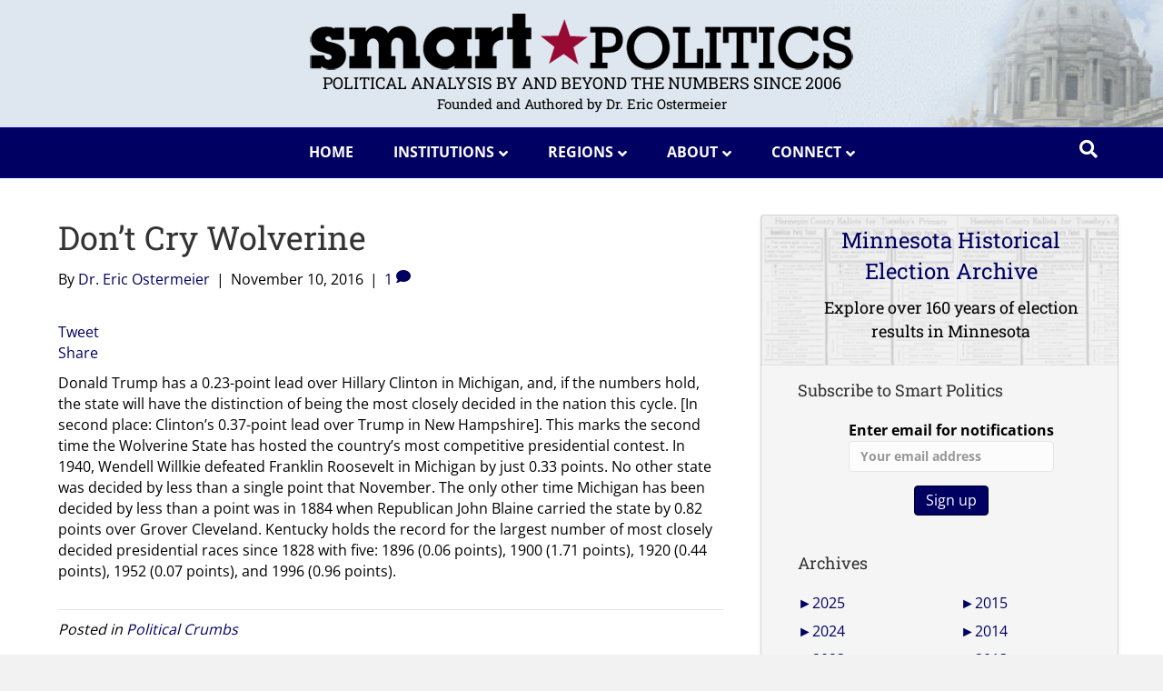

--- FILE ---
content_type: text/html; charset=UTF-8
request_url: https://smartpolitics.lib.umn.edu/2016/11/10/dont-cry-wolverine/
body_size: 46467
content:
<!DOCTYPE html>
<html lang="en-US">
<head><meta charset="UTF-8" /><script>if(navigator.userAgent.match(/MSIE|Internet Explorer/i)||navigator.userAgent.match(/Trident\/7\..*?rv:11/i)){var href=document.location.href;if(!href.match(/[?&]nowprocket/)){if(href.indexOf("?")==-1){if(href.indexOf("#")==-1){document.location.href=href+"?nowprocket=1"}else{document.location.href=href.replace("#","?nowprocket=1#")}}else{if(href.indexOf("#")==-1){document.location.href=href+"&nowprocket=1"}else{document.location.href=href.replace("#","&nowprocket=1#")}}}}</script><script>(()=>{class RocketLazyLoadScripts{constructor(){this.v="2.0.4",this.userEvents=["keydown","keyup","mousedown","mouseup","mousemove","mouseover","mouseout","touchmove","touchstart","touchend","touchcancel","wheel","click","dblclick","input"],this.attributeEvents=["onblur","onclick","oncontextmenu","ondblclick","onfocus","onmousedown","onmouseenter","onmouseleave","onmousemove","onmouseout","onmouseover","onmouseup","onmousewheel","onscroll","onsubmit"]}async t(){this.i(),this.o(),/iP(ad|hone)/.test(navigator.userAgent)&&this.h(),this.u(),this.l(this),this.m(),this.k(this),this.p(this),this._(),await Promise.all([this.R(),this.L()]),this.lastBreath=Date.now(),this.S(this),this.P(),this.D(),this.O(),this.M(),await this.C(this.delayedScripts.normal),await this.C(this.delayedScripts.defer),await this.C(this.delayedScripts.async),await this.T(),await this.F(),await this.j(),await this.A(),window.dispatchEvent(new Event("rocket-allScriptsLoaded")),this.everythingLoaded=!0,this.lastTouchEnd&&await new Promise(t=>setTimeout(t,500-Date.now()+this.lastTouchEnd)),this.I(),this.H(),this.U(),this.W()}i(){this.CSPIssue=sessionStorage.getItem("rocketCSPIssue"),document.addEventListener("securitypolicyviolation",t=>{this.CSPIssue||"script-src-elem"!==t.violatedDirective||"data"!==t.blockedURI||(this.CSPIssue=!0,sessionStorage.setItem("rocketCSPIssue",!0))},{isRocket:!0})}o(){window.addEventListener("pageshow",t=>{this.persisted=t.persisted,this.realWindowLoadedFired=!0},{isRocket:!0}),window.addEventListener("pagehide",()=>{this.onFirstUserAction=null},{isRocket:!0})}h(){let t;function e(e){t=e}window.addEventListener("touchstart",e,{isRocket:!0}),window.addEventListener("touchend",function i(o){o.changedTouches[0]&&t.changedTouches[0]&&Math.abs(o.changedTouches[0].pageX-t.changedTouches[0].pageX)<10&&Math.abs(o.changedTouches[0].pageY-t.changedTouches[0].pageY)<10&&o.timeStamp-t.timeStamp<200&&(window.removeEventListener("touchstart",e,{isRocket:!0}),window.removeEventListener("touchend",i,{isRocket:!0}),"INPUT"===o.target.tagName&&"text"===o.target.type||(o.target.dispatchEvent(new TouchEvent("touchend",{target:o.target,bubbles:!0})),o.target.dispatchEvent(new MouseEvent("mouseover",{target:o.target,bubbles:!0})),o.target.dispatchEvent(new PointerEvent("click",{target:o.target,bubbles:!0,cancelable:!0,detail:1,clientX:o.changedTouches[0].clientX,clientY:o.changedTouches[0].clientY})),event.preventDefault()))},{isRocket:!0})}q(t){this.userActionTriggered||("mousemove"!==t.type||this.firstMousemoveIgnored?"keyup"===t.type||"mouseover"===t.type||"mouseout"===t.type||(this.userActionTriggered=!0,this.onFirstUserAction&&this.onFirstUserAction()):this.firstMousemoveIgnored=!0),"click"===t.type&&t.preventDefault(),t.stopPropagation(),t.stopImmediatePropagation(),"touchstart"===this.lastEvent&&"touchend"===t.type&&(this.lastTouchEnd=Date.now()),"click"===t.type&&(this.lastTouchEnd=0),this.lastEvent=t.type,t.composedPath&&t.composedPath()[0].getRootNode()instanceof ShadowRoot&&(t.rocketTarget=t.composedPath()[0]),this.savedUserEvents.push(t)}u(){this.savedUserEvents=[],this.userEventHandler=this.q.bind(this),this.userEvents.forEach(t=>window.addEventListener(t,this.userEventHandler,{passive:!1,isRocket:!0})),document.addEventListener("visibilitychange",this.userEventHandler,{isRocket:!0})}U(){this.userEvents.forEach(t=>window.removeEventListener(t,this.userEventHandler,{passive:!1,isRocket:!0})),document.removeEventListener("visibilitychange",this.userEventHandler,{isRocket:!0}),this.savedUserEvents.forEach(t=>{(t.rocketTarget||t.target).dispatchEvent(new window[t.constructor.name](t.type,t))})}m(){const t="return false",e=Array.from(this.attributeEvents,t=>"data-rocket-"+t),i="["+this.attributeEvents.join("],[")+"]",o="[data-rocket-"+this.attributeEvents.join("],[data-rocket-")+"]",s=(e,i,o)=>{o&&o!==t&&(e.setAttribute("data-rocket-"+i,o),e["rocket"+i]=new Function("event",o),e.setAttribute(i,t))};new MutationObserver(t=>{for(const n of t)"attributes"===n.type&&(n.attributeName.startsWith("data-rocket-")||this.everythingLoaded?n.attributeName.startsWith("data-rocket-")&&this.everythingLoaded&&this.N(n.target,n.attributeName.substring(12)):s(n.target,n.attributeName,n.target.getAttribute(n.attributeName))),"childList"===n.type&&n.addedNodes.forEach(t=>{if(t.nodeType===Node.ELEMENT_NODE)if(this.everythingLoaded)for(const i of[t,...t.querySelectorAll(o)])for(const t of i.getAttributeNames())e.includes(t)&&this.N(i,t.substring(12));else for(const e of[t,...t.querySelectorAll(i)])for(const t of e.getAttributeNames())this.attributeEvents.includes(t)&&s(e,t,e.getAttribute(t))})}).observe(document,{subtree:!0,childList:!0,attributeFilter:[...this.attributeEvents,...e]})}I(){this.attributeEvents.forEach(t=>{document.querySelectorAll("[data-rocket-"+t+"]").forEach(e=>{this.N(e,t)})})}N(t,e){const i=t.getAttribute("data-rocket-"+e);i&&(t.setAttribute(e,i),t.removeAttribute("data-rocket-"+e))}k(t){Object.defineProperty(HTMLElement.prototype,"onclick",{get(){return this.rocketonclick||null},set(e){this.rocketonclick=e,this.setAttribute(t.everythingLoaded?"onclick":"data-rocket-onclick","this.rocketonclick(event)")}})}S(t){function e(e,i){let o=e[i];e[i]=null,Object.defineProperty(e,i,{get:()=>o,set(s){t.everythingLoaded?o=s:e["rocket"+i]=o=s}})}e(document,"onreadystatechange"),e(window,"onload"),e(window,"onpageshow");try{Object.defineProperty(document,"readyState",{get:()=>t.rocketReadyState,set(e){t.rocketReadyState=e},configurable:!0}),document.readyState="loading"}catch(t){console.log("WPRocket DJE readyState conflict, bypassing")}}l(t){this.originalAddEventListener=EventTarget.prototype.addEventListener,this.originalRemoveEventListener=EventTarget.prototype.removeEventListener,this.savedEventListeners=[],EventTarget.prototype.addEventListener=function(e,i,o){o&&o.isRocket||!t.B(e,this)&&!t.userEvents.includes(e)||t.B(e,this)&&!t.userActionTriggered||e.startsWith("rocket-")||t.everythingLoaded?t.originalAddEventListener.call(this,e,i,o):(t.savedEventListeners.push({target:this,remove:!1,type:e,func:i,options:o}),"mouseenter"!==e&&"mouseleave"!==e||t.originalAddEventListener.call(this,e,t.savedUserEvents.push,o))},EventTarget.prototype.removeEventListener=function(e,i,o){o&&o.isRocket||!t.B(e,this)&&!t.userEvents.includes(e)||t.B(e,this)&&!t.userActionTriggered||e.startsWith("rocket-")||t.everythingLoaded?t.originalRemoveEventListener.call(this,e,i,o):t.savedEventListeners.push({target:this,remove:!0,type:e,func:i,options:o})}}J(t,e){this.savedEventListeners=this.savedEventListeners.filter(i=>{let o=i.type,s=i.target||window;return e!==o||t!==s||(this.B(o,s)&&(i.type="rocket-"+o),this.$(i),!1)})}H(){EventTarget.prototype.addEventListener=this.originalAddEventListener,EventTarget.prototype.removeEventListener=this.originalRemoveEventListener,this.savedEventListeners.forEach(t=>this.$(t))}$(t){t.remove?this.originalRemoveEventListener.call(t.target,t.type,t.func,t.options):this.originalAddEventListener.call(t.target,t.type,t.func,t.options)}p(t){let e;function i(e){return t.everythingLoaded?e:e.split(" ").map(t=>"load"===t||t.startsWith("load.")?"rocket-jquery-load":t).join(" ")}function o(o){function s(e){const s=o.fn[e];o.fn[e]=o.fn.init.prototype[e]=function(){return this[0]===window&&t.userActionTriggered&&("string"==typeof arguments[0]||arguments[0]instanceof String?arguments[0]=i(arguments[0]):"object"==typeof arguments[0]&&Object.keys(arguments[0]).forEach(t=>{const e=arguments[0][t];delete arguments[0][t],arguments[0][i(t)]=e})),s.apply(this,arguments),this}}if(o&&o.fn&&!t.allJQueries.includes(o)){const e={DOMContentLoaded:[],"rocket-DOMContentLoaded":[]};for(const t in e)document.addEventListener(t,()=>{e[t].forEach(t=>t())},{isRocket:!0});o.fn.ready=o.fn.init.prototype.ready=function(i){function s(){parseInt(o.fn.jquery)>2?setTimeout(()=>i.bind(document)(o)):i.bind(document)(o)}return"function"==typeof i&&(t.realDomReadyFired?!t.userActionTriggered||t.fauxDomReadyFired?s():e["rocket-DOMContentLoaded"].push(s):e.DOMContentLoaded.push(s)),o([])},s("on"),s("one"),s("off"),t.allJQueries.push(o)}e=o}t.allJQueries=[],o(window.jQuery),Object.defineProperty(window,"jQuery",{get:()=>e,set(t){o(t)}})}P(){const t=new Map;document.write=document.writeln=function(e){const i=document.currentScript,o=document.createRange(),s=i.parentElement;let n=t.get(i);void 0===n&&(n=i.nextSibling,t.set(i,n));const c=document.createDocumentFragment();o.setStart(c,0),c.appendChild(o.createContextualFragment(e)),s.insertBefore(c,n)}}async R(){return new Promise(t=>{this.userActionTriggered?t():this.onFirstUserAction=t})}async L(){return new Promise(t=>{document.addEventListener("DOMContentLoaded",()=>{this.realDomReadyFired=!0,t()},{isRocket:!0})})}async j(){return this.realWindowLoadedFired?Promise.resolve():new Promise(t=>{window.addEventListener("load",t,{isRocket:!0})})}M(){this.pendingScripts=[];this.scriptsMutationObserver=new MutationObserver(t=>{for(const e of t)e.addedNodes.forEach(t=>{"SCRIPT"!==t.tagName||t.noModule||t.isWPRocket||this.pendingScripts.push({script:t,promise:new Promise(e=>{const i=()=>{const i=this.pendingScripts.findIndex(e=>e.script===t);i>=0&&this.pendingScripts.splice(i,1),e()};t.addEventListener("load",i,{isRocket:!0}),t.addEventListener("error",i,{isRocket:!0}),setTimeout(i,1e3)})})})}),this.scriptsMutationObserver.observe(document,{childList:!0,subtree:!0})}async F(){await this.X(),this.pendingScripts.length?(await this.pendingScripts[0].promise,await this.F()):this.scriptsMutationObserver.disconnect()}D(){this.delayedScripts={normal:[],async:[],defer:[]},document.querySelectorAll("script[type$=rocketlazyloadscript]").forEach(t=>{t.hasAttribute("data-rocket-src")?t.hasAttribute("async")&&!1!==t.async?this.delayedScripts.async.push(t):t.hasAttribute("defer")&&!1!==t.defer||"module"===t.getAttribute("data-rocket-type")?this.delayedScripts.defer.push(t):this.delayedScripts.normal.push(t):this.delayedScripts.normal.push(t)})}async _(){await this.L();let t=[];document.querySelectorAll("script[type$=rocketlazyloadscript][data-rocket-src]").forEach(e=>{let i=e.getAttribute("data-rocket-src");if(i&&!i.startsWith("data:")){i.startsWith("//")&&(i=location.protocol+i);try{const o=new URL(i).origin;o!==location.origin&&t.push({src:o,crossOrigin:e.crossOrigin||"module"===e.getAttribute("data-rocket-type")})}catch(t){}}}),t=[...new Map(t.map(t=>[JSON.stringify(t),t])).values()],this.Y(t,"preconnect")}async G(t){if(await this.K(),!0!==t.noModule||!("noModule"in HTMLScriptElement.prototype))return new Promise(e=>{let i;function o(){(i||t).setAttribute("data-rocket-status","executed"),e()}try{if(navigator.userAgent.includes("Firefox/")||""===navigator.vendor||this.CSPIssue)i=document.createElement("script"),[...t.attributes].forEach(t=>{let e=t.nodeName;"type"!==e&&("data-rocket-type"===e&&(e="type"),"data-rocket-src"===e&&(e="src"),i.setAttribute(e,t.nodeValue))}),t.text&&(i.text=t.text),t.nonce&&(i.nonce=t.nonce),i.hasAttribute("src")?(i.addEventListener("load",o,{isRocket:!0}),i.addEventListener("error",()=>{i.setAttribute("data-rocket-status","failed-network"),e()},{isRocket:!0}),setTimeout(()=>{i.isConnected||e()},1)):(i.text=t.text,o()),i.isWPRocket=!0,t.parentNode.replaceChild(i,t);else{const i=t.getAttribute("data-rocket-type"),s=t.getAttribute("data-rocket-src");i?(t.type=i,t.removeAttribute("data-rocket-type")):t.removeAttribute("type"),t.addEventListener("load",o,{isRocket:!0}),t.addEventListener("error",i=>{this.CSPIssue&&i.target.src.startsWith("data:")?(console.log("WPRocket: CSP fallback activated"),t.removeAttribute("src"),this.G(t).then(e)):(t.setAttribute("data-rocket-status","failed-network"),e())},{isRocket:!0}),s?(t.fetchPriority="high",t.removeAttribute("data-rocket-src"),t.src=s):t.src="data:text/javascript;base64,"+window.btoa(unescape(encodeURIComponent(t.text)))}}catch(i){t.setAttribute("data-rocket-status","failed-transform"),e()}});t.setAttribute("data-rocket-status","skipped")}async C(t){const e=t.shift();return e?(e.isConnected&&await this.G(e),this.C(t)):Promise.resolve()}O(){this.Y([...this.delayedScripts.normal,...this.delayedScripts.defer,...this.delayedScripts.async],"preload")}Y(t,e){this.trash=this.trash||[];let i=!0;var o=document.createDocumentFragment();t.forEach(t=>{const s=t.getAttribute&&t.getAttribute("data-rocket-src")||t.src;if(s&&!s.startsWith("data:")){const n=document.createElement("link");n.href=s,n.rel=e,"preconnect"!==e&&(n.as="script",n.fetchPriority=i?"high":"low"),t.getAttribute&&"module"===t.getAttribute("data-rocket-type")&&(n.crossOrigin=!0),t.crossOrigin&&(n.crossOrigin=t.crossOrigin),t.integrity&&(n.integrity=t.integrity),t.nonce&&(n.nonce=t.nonce),o.appendChild(n),this.trash.push(n),i=!1}}),document.head.appendChild(o)}W(){this.trash.forEach(t=>t.remove())}async T(){try{document.readyState="interactive"}catch(t){}this.fauxDomReadyFired=!0;try{await this.K(),this.J(document,"readystatechange"),document.dispatchEvent(new Event("rocket-readystatechange")),await this.K(),document.rocketonreadystatechange&&document.rocketonreadystatechange(),await this.K(),this.J(document,"DOMContentLoaded"),document.dispatchEvent(new Event("rocket-DOMContentLoaded")),await this.K(),this.J(window,"DOMContentLoaded"),window.dispatchEvent(new Event("rocket-DOMContentLoaded"))}catch(t){console.error(t)}}async A(){try{document.readyState="complete"}catch(t){}try{await this.K(),this.J(document,"readystatechange"),document.dispatchEvent(new Event("rocket-readystatechange")),await this.K(),document.rocketonreadystatechange&&document.rocketonreadystatechange(),await this.K(),this.J(window,"load"),window.dispatchEvent(new Event("rocket-load")),await this.K(),window.rocketonload&&window.rocketonload(),await this.K(),this.allJQueries.forEach(t=>t(window).trigger("rocket-jquery-load")),await this.K(),this.J(window,"pageshow");const t=new Event("rocket-pageshow");t.persisted=this.persisted,window.dispatchEvent(t),await this.K(),window.rocketonpageshow&&window.rocketonpageshow({persisted:this.persisted})}catch(t){console.error(t)}}async K(){Date.now()-this.lastBreath>45&&(await this.X(),this.lastBreath=Date.now())}async X(){return document.hidden?new Promise(t=>setTimeout(t)):new Promise(t=>requestAnimationFrame(t))}B(t,e){return e===document&&"readystatechange"===t||(e===document&&"DOMContentLoaded"===t||(e===window&&"DOMContentLoaded"===t||(e===window&&"load"===t||e===window&&"pageshow"===t)))}static run(){(new RocketLazyLoadScripts).t()}}RocketLazyLoadScripts.run()})();</script>

<meta name='viewport' content='width=device-width, initial-scale=1.0' />
<meta http-equiv='X-UA-Compatible' content='IE=edge' />
<meta name="description" content="Smart Politics: Political analysis by and beyond the numbers since 2006. Authored and reseached by Dr. Eric Ostermeier"/>
<link rel="profile" href="https://gmpg.org/xfn/11" />
<meta name='robots' content='index, follow, max-image-preview:large, max-snippet:-1, max-video-preview:-1' />
	<style></style>
	
	<!-- This site is optimized with the Yoast SEO plugin v26.4 - https://yoast.com/wordpress/plugins/seo/ -->
	<title>Don’t Cry Wolverine - Smart Politics</title>
<link data-rocket-preload as="style" href="https://fonts.googleapis.com/css?family=Open%20Sans%3A300%2C400%2C700%2C700%7CRoboto%20Slab%3A400&#038;display=swap" rel="preload">
<link href="https://fonts.googleapis.com/css?family=Open%20Sans%3A300%2C400%2C700%2C700%7CRoboto%20Slab%3A400&#038;display=swap" media="print" onload="this.media=&#039;all&#039;" rel="stylesheet">
<noscript><link rel="stylesheet" href="https://fonts.googleapis.com/css?family=Open%20Sans%3A300%2C400%2C700%2C700%7CRoboto%20Slab%3A400&#038;display=swap"></noscript>
<link crossorigin data-rocket-preload as="font" href="https://smartpolitics.lib.umn.edu/wp-content/plugins/bb-plugin/fonts/fontawesome/5.15.4/webfonts/fa-solid-900.woff2" rel="preload">
<link crossorigin data-rocket-preload as="font" href="https://fonts.gstatic.com/s/opensans/v34/memvYaGs126MiZpBA-UvWbX2vVnXBbObj2OVTS2mu1aB.woff2" rel="preload">
<link crossorigin data-rocket-preload as="font" href="https://fonts.gstatic.com/s/opensans/v34/memvYaGs126MiZpBA-UvWbX2vVnXBbObj2OVTS-muw.woff2" rel="preload">
<link crossorigin data-rocket-preload as="font" href="https://fonts.gstatic.com/s/robotoslab/v24/BngbUXZYTXPIvIBgJJSb6s3BzlRRfKOFbvjojISmb2Rj.woff2" rel="preload">
<style id="wpr-usedcss">.pt-cv-wrapper article,.pt-cv-wrapper aside,.pt-cv-wrapper figcaption,.pt-cv-wrapper footer,.pt-cv-wrapper header,.pt-cv-wrapper menu,.pt-cv-wrapper nav,.pt-cv-wrapper section{display:block}.pt-cv-wrapper progress,.pt-cv-wrapper video{display:inline-block;vertical-align:baseline}.pt-cv-wrapper [hidden],.pt-cv-wrapper template{display:none}.pt-cv-wrapper a{background-color:transparent}.pt-cv-wrapper a:active,.pt-cv-wrapper a:hover{outline:0}.pt-cv-wrapper h1{margin:.67em 0}.pt-cv-wrapper mark{background:#ff0;color:#000}.pt-cv-wrapper small{font-size:80%}.pt-cv-wrapper img{border:0;vertical-align:middle}.pt-cv-wrapper svg:not(:root){overflow:hidden}.pt-cv-wrapper hr{-webkit-box-sizing:content-box;-moz-box-sizing:content-box;box-sizing:content-box;height:0}.pt-cv-wrapper code{font-family:monospace,monospace;font-size:1em}.pt-cv-wrapper button,.pt-cv-wrapper input,.pt-cv-wrapper optgroup,.pt-cv-wrapper select,.pt-cv-wrapper textarea{color:inherit;font:inherit;margin:0}.pt-cv-wrapper button{overflow:visible;background-color:inherit}.pt-cv-wrapper button,.pt-cv-wrapper select{text-transform:none}.pt-cv-wrapper button,.pt-cv-wrapper html input[type=button],.pt-cv-wrapper input[type=reset],.pt-cv-wrapper input[type=submit]{-webkit-appearance:button;cursor:pointer}.pt-cv-wrapper button[disabled],.pt-cv-wrapper html input[disabled]{cursor:default}.pt-cv-wrapper button::-moz-focus-inner,.pt-cv-wrapper input::-moz-focus-inner{border:0;padding:0}.pt-cv-wrapper input{line-height:normal}.pt-cv-wrapper input[type=checkbox],.pt-cv-wrapper input[type=radio]{-webkit-box-sizing:border-box;-moz-box-sizing:border-box;box-sizing:border-box;padding:0}.pt-cv-wrapper input[type=number]::-webkit-inner-spin-button,.pt-cv-wrapper input[type=number]::-webkit-outer-spin-button{height:auto}.pt-cv-wrapper input[type=search]{-webkit-appearance:textfield;-webkit-box-sizing:content-box;-moz-box-sizing:content-box;box-sizing:content-box}.pt-cv-wrapper input[type=search]::-webkit-search-cancel-button,.pt-cv-wrapper input[type=search]::-webkit-search-decoration{-webkit-appearance:none}.pt-cv-wrapper fieldset{border:1px solid silver;margin:0 2px;padding:.35em .625em .75em}.pt-cv-wrapper legend{border:0;padding:0}.pt-cv-wrapper textarea{overflow:auto}.pt-cv-wrapper optgroup{font-weight:700}.pt-cv-wrapper table{border-collapse:collapse;border-spacing:0}.pt-cv-wrapper td,.pt-cv-wrapper th{padding:0}@media print{.pt-cv-wrapper *,.pt-cv-wrapper :after,.pt-cv-wrapper :before{background:0 0!important;color:#000!important;-webkit-box-shadow:none!important;box-shadow:none!important;text-shadow:none!important}.pt-cv-wrapper a,.pt-cv-wrapper a:visited{text-decoration:underline}.pt-cv-wrapper a[href]:after{content:" (" attr(href) ")"}.pt-cv-wrapper a[href^="#"]:after,.pt-cv-wrapper a[href^="javascript:"]:after{content:""}.pt-cv-wrapper thead{display:table-header-group}.pt-cv-wrapper img,.pt-cv-wrapper tr{page-break-inside:avoid}.pt-cv-wrapper img{max-width:100%!important}.pt-cv-wrapper h2,.pt-cv-wrapper h3,.pt-cv-wrapper p{orphans:3;widows:3}.pt-cv-wrapper h2,.pt-cv-wrapper h3{page-break-after:avoid}.pt-cv-wrapper .navbar{display:none}.pt-cv-wrapper .btn>.caret{border-top-color:#000!important}.pt-cv-wrapper .label{border:1px solid #000}.pt-cv-wrapper .table{border-collapse:collapse!important}.pt-cv-wrapper .table td,.pt-cv-wrapper .table th{background-color:#fff!important}}.pt-cv-wrapper .glyphicon{position:relative;top:1px;display:inline-block;font-family:'Glyphicons Halflings';font-style:normal;font-weight:400;line-height:1;-webkit-font-smoothing:antialiased;-moz-osx-font-smoothing:grayscale}.pt-cv-wrapper .glyphicon-plus:before{content:"\2b"}.pt-cv-wrapper .glyphicon-minus:before{content:"\2212"}.pt-cv-wrapper .carousel-inner>.item>a>img,.pt-cv-wrapper .carousel-inner>.item>img,.pt-cv-wrapper .thumbnail a>img,.pt-cv-wrapper .thumbnail>img{display:block;max-width:100%;height:auto}.pt-cv-wrapper hr{margin-top:20px;margin-bottom:20px;border:0;border-top:1px solid #eee}.pt-cv-wrapper .sr-only{position:absolute;width:1px;height:1px;margin:-1px;padding:0;overflow:hidden;clip:rect(0,0,0,0);border:0}.pt-cv-wrapper [role=button]{cursor:pointer}.pt-cv-wrapper .container{margin-right:auto;margin-left:auto;padding-left:15px;padding-right:15px}@media(min-width:768px){.pt-cv-wrapper .container{width:750px}}@media(min-width:992px){.pt-cv-wrapper .container{width:970px}}@media(min-width:1200px){.pt-cv-wrapper .container{width:1170px}}.pt-cv-wrapper .row{margin-left:-15px;margin-right:-15px}.pt-cv-wrapper .col-md-12,.pt-cv-wrapper .col-md-3,.pt-cv-wrapper .col-md-4,.pt-cv-wrapper .col-md-8{position:relative;min-height:1px;padding-left:15px;padding-right:15px}@media(min-width:992px){.pt-cv-wrapper .col-md-12,.pt-cv-wrapper .col-md-3,.pt-cv-wrapper .col-md-4,.pt-cv-wrapper .col-md-8{float:left}.pt-cv-wrapper .col-md-12{width:100%}.pt-cv-wrapper .col-md-8{width:66.66666667%}.pt-cv-wrapper .col-md-4{width:33.33333333%}.pt-cv-wrapper .col-md-3{width:25%}}.pt-cv-wrapper .btn{display:inline-block;margin-bottom:0;font-weight:400;text-align:center;vertical-align:middle;-ms-touch-action:manipulation;touch-action:manipulation;cursor:pointer;background-image:none;border:1px solid transparent;white-space:nowrap;padding:6px 12px;font-size:14px;line-height:1.42857143;border-radius:4px;-webkit-user-select:none;-moz-user-select:none;-ms-user-select:none;user-select:none;text-decoration:none!important;outline:0!important;font-style:normal}.pt-cv-wrapper .btn.active.focus,.pt-cv-wrapper .btn.active:focus,.pt-cv-wrapper .btn.focus,.pt-cv-wrapper .btn:active.focus,.pt-cv-wrapper .btn:active:focus,.pt-cv-wrapper .btn:focus{outline:dotted thin;outline:-webkit-focus-ring-color auto 5px;outline-offset:-2px}.pt-cv-wrapper .btn.focus,.pt-cv-wrapper .btn:focus,.pt-cv-wrapper .btn:hover{color:#333;text-decoration:none}.pt-cv-wrapper .btn.active,.pt-cv-wrapper .btn:active{outline:0;background-image:none;-webkit-box-shadow:inset 0 3px 5px rgba(0,0,0,.125);box-shadow:inset 0 3px 5px rgba(0,0,0,.125)}.pt-cv-wrapper .btn.disabled,.pt-cv-wrapper .btn[disabled],.pt-cv-wrapper fieldset[disabled] .btn{cursor:not-allowed;opacity:.65;-webkit-box-shadow:none;box-shadow:none}.pt-cv-wrapper a.btn.disabled,.pt-cv-wrapper fieldset[disabled] a.btn{pointer-events:none}.pt-cv-wrapper .btn-primary{color:#fff;background-color:#337ab7;border-color:#2e6da4}.pt-cv-wrapper .btn-primary.focus,.pt-cv-wrapper .btn-primary:focus{color:#fff;background-color:#286090;border-color:#122b40}.pt-cv-wrapper .btn-primary.active,.pt-cv-wrapper .btn-primary:active,.pt-cv-wrapper .btn-primary:hover,.pt-cv-wrapper .open>.dropdown-toggle.btn-primary{color:#fff;background-color:#286090;border-color:#204d74}.pt-cv-wrapper .btn-primary.active.focus,.pt-cv-wrapper .btn-primary.active:focus,.pt-cv-wrapper .btn-primary.active:hover,.pt-cv-wrapper .btn-primary:active.focus,.pt-cv-wrapper .btn-primary:active:focus,.pt-cv-wrapper .btn-primary:active:hover,.pt-cv-wrapper .open>.dropdown-toggle.btn-primary.focus,.pt-cv-wrapper .open>.dropdown-toggle.btn-primary:focus,.pt-cv-wrapper .open>.dropdown-toggle.btn-primary:hover{color:#fff;background-color:#204d74;border-color:#122b40}.pt-cv-wrapper .btn-primary.active,.pt-cv-wrapper .btn-primary:active,.pt-cv-wrapper .open>.dropdown-toggle.btn-primary{background-image:none}.pt-cv-wrapper .btn-primary.disabled,.pt-cv-wrapper .btn-primary.disabled.active,.pt-cv-wrapper .btn-primary.disabled.focus,.pt-cv-wrapper .btn-primary.disabled:active,.pt-cv-wrapper .btn-primary.disabled:focus,.pt-cv-wrapper .btn-primary.disabled:hover,.pt-cv-wrapper .btn-primary[disabled],.pt-cv-wrapper .btn-primary[disabled].active,.pt-cv-wrapper .btn-primary[disabled].focus,.pt-cv-wrapper .btn-primary[disabled]:active,.pt-cv-wrapper .btn-primary[disabled]:focus,.pt-cv-wrapper .btn-primary[disabled]:hover,.pt-cv-wrapper fieldset[disabled] .btn-primary,.pt-cv-wrapper fieldset[disabled] .btn-primary.active,.pt-cv-wrapper fieldset[disabled] .btn-primary.focus,.pt-cv-wrapper fieldset[disabled] .btn-primary:active,.pt-cv-wrapper fieldset[disabled] .btn-primary:focus,.pt-cv-wrapper fieldset[disabled] .btn-primary:hover{background-color:#337ab7;border-color:#2e6da4}.pt-cv-wrapper .btn-success{color:#fff;background-color:#5cb85c;border-color:#4cae4c}.pt-cv-wrapper .btn-success.focus,.pt-cv-wrapper .btn-success:focus{color:#fff;background-color:#449d44;border-color:#255625}.pt-cv-wrapper .btn-success.active,.pt-cv-wrapper .btn-success:active,.pt-cv-wrapper .btn-success:hover,.pt-cv-wrapper .open>.dropdown-toggle.btn-success{color:#fff;background-color:#449d44;border-color:#398439}.pt-cv-wrapper .btn-success.active.focus,.pt-cv-wrapper .btn-success.active:focus,.pt-cv-wrapper .btn-success.active:hover,.pt-cv-wrapper .btn-success:active.focus,.pt-cv-wrapper .btn-success:active:focus,.pt-cv-wrapper .btn-success:active:hover,.pt-cv-wrapper .open>.dropdown-toggle.btn-success.focus,.pt-cv-wrapper .open>.dropdown-toggle.btn-success:focus,.pt-cv-wrapper .open>.dropdown-toggle.btn-success:hover{color:#fff;background-color:#398439;border-color:#255625}.pt-cv-wrapper .btn-success.active,.pt-cv-wrapper .btn-success:active,.pt-cv-wrapper .open>.dropdown-toggle.btn-success{background-image:none}.pt-cv-wrapper .btn-success.disabled,.pt-cv-wrapper .btn-success.disabled.active,.pt-cv-wrapper .btn-success.disabled.focus,.pt-cv-wrapper .btn-success.disabled:active,.pt-cv-wrapper .btn-success.disabled:focus,.pt-cv-wrapper .btn-success.disabled:hover,.pt-cv-wrapper .btn-success[disabled],.pt-cv-wrapper .btn-success[disabled].active,.pt-cv-wrapper .btn-success[disabled].focus,.pt-cv-wrapper .btn-success[disabled]:active,.pt-cv-wrapper .btn-success[disabled]:focus,.pt-cv-wrapper .btn-success[disabled]:hover,.pt-cv-wrapper fieldset[disabled] .btn-success,.pt-cv-wrapper fieldset[disabled] .btn-success.active,.pt-cv-wrapper fieldset[disabled] .btn-success.focus,.pt-cv-wrapper fieldset[disabled] .btn-success:active,.pt-cv-wrapper fieldset[disabled] .btn-success:focus,.pt-cv-wrapper fieldset[disabled] .btn-success:hover{background-color:#5cb85c;border-color:#4cae4c}.pt-cv-wrapper .btn-danger{color:#fff;background-color:#d9534f;border-color:#d43f3a}.pt-cv-wrapper .btn-danger.focus,.pt-cv-wrapper .btn-danger:focus{color:#fff;background-color:#c9302c;border-color:#761c19}.pt-cv-wrapper .btn-danger.active,.pt-cv-wrapper .btn-danger:active,.pt-cv-wrapper .btn-danger:hover,.pt-cv-wrapper .open>.dropdown-toggle.btn-danger{color:#fff;background-color:#c9302c;border-color:#ac2925}.pt-cv-wrapper .btn-danger.active.focus,.pt-cv-wrapper .btn-danger.active:focus,.pt-cv-wrapper .btn-danger.active:hover,.pt-cv-wrapper .btn-danger:active.focus,.pt-cv-wrapper .btn-danger:active:focus,.pt-cv-wrapper .btn-danger:active:hover,.pt-cv-wrapper .open>.dropdown-toggle.btn-danger.focus,.pt-cv-wrapper .open>.dropdown-toggle.btn-danger:focus,.pt-cv-wrapper .open>.dropdown-toggle.btn-danger:hover{color:#fff;background-color:#ac2925;border-color:#761c19}.pt-cv-wrapper .btn-danger.active,.pt-cv-wrapper .btn-danger:active,.pt-cv-wrapper .open>.dropdown-toggle.btn-danger{background-image:none}.pt-cv-wrapper .btn-danger.disabled,.pt-cv-wrapper .btn-danger.disabled.active,.pt-cv-wrapper .btn-danger.disabled.focus,.pt-cv-wrapper .btn-danger.disabled:active,.pt-cv-wrapper .btn-danger.disabled:focus,.pt-cv-wrapper .btn-danger.disabled:hover,.pt-cv-wrapper .btn-danger[disabled],.pt-cv-wrapper .btn-danger[disabled].active,.pt-cv-wrapper .btn-danger[disabled].focus,.pt-cv-wrapper .btn-danger[disabled]:active,.pt-cv-wrapper .btn-danger[disabled]:focus,.pt-cv-wrapper .btn-danger[disabled]:hover,.pt-cv-wrapper fieldset[disabled] .btn-danger,.pt-cv-wrapper fieldset[disabled] .btn-danger.active,.pt-cv-wrapper fieldset[disabled] .btn-danger.focus,.pt-cv-wrapper fieldset[disabled] .btn-danger:active,.pt-cv-wrapper fieldset[disabled] .btn-danger:focus,.pt-cv-wrapper fieldset[disabled] .btn-danger:hover{background-color:#d9534f;border-color:#d43f3a}.pt-cv-wrapper .btn-sm{padding:5px 10px;font-size:12px;line-height:1.5;border-radius:3px}.pt-cv-wrapper .fade{opacity:0;-webkit-transition:opacity .15s linear;-o-transition:opacity .15s linear;transition:opacity .15s linear}.pt-cv-wrapper .fade.in{opacity:1}.pt-cv-wrapper .collapse{display:none}.pt-cv-wrapper .collapse.in{display:block}.pt-cv-wrapper tr.collapse.in{display:table-row}.pt-cv-wrapper tbody.collapse.in{display:table-row-group}.pt-cv-wrapper .collapsing{position:relative;height:0;overflow:hidden;-webkit-transition-property:height,visibility;-o-transition-property:height,visibility;transition-property:height,visibility;-webkit-transition-duration:.35s;-o-transition-duration:.35s;transition-duration:.35s;-webkit-transition-timing-function:ease;-o-transition-timing-function:ease;transition-timing-function:ease}.pt-cv-wrapper .caret{display:inline-block;width:0;height:0;margin-left:2px;vertical-align:middle;border-top:4px dashed;border-right:4px solid transparent;border-left:4px solid transparent}.pt-cv-wrapper .dropdown{position:relative}.pt-cv-wrapper .dropdown-toggle:focus{outline:0}.pt-cv-wrapper .dropdown-menu{position:absolute;top:100%;left:0;z-index:1000;display:none;float:left;min-width:160px;padding:5px 0;margin:2px 0 0;list-style:none;font-size:14px;text-align:left;background-color:#fff;border:1px solid #ccc;border:1px solid rgba(0,0,0,.15);border-radius:4px;-webkit-box-shadow:0 6px 12px rgba(0,0,0,.175);box-shadow:0 6px 12px rgba(0,0,0,.175);-webkit-background-clip:padding-box;background-clip:padding-box}.pt-cv-wrapper .dropdown-menu>li>a{display:block;padding:3px 20px;clear:both;font-weight:400;line-height:1.42857143;color:#333;white-space:nowrap}.pt-cv-wrapper .dropdown-menu>li>a:focus,.pt-cv-wrapper .dropdown-menu>li>a:hover{text-decoration:none;color:#262626;background-color:#f5f5f5}.pt-cv-wrapper .dropdown-menu>.active>a,.pt-cv-wrapper .dropdown-menu>.active>a:focus,.pt-cv-wrapper .dropdown-menu>.active>a:hover{color:#fff;text-decoration:none;outline:0;background-color:#337ab7}.pt-cv-wrapper .dropdown-menu>.disabled>a,.pt-cv-wrapper .dropdown-menu>.disabled>a:focus,.pt-cv-wrapper .dropdown-menu>.disabled>a:hover{color:#777}.pt-cv-wrapper .dropdown-menu>.disabled>a:focus,.pt-cv-wrapper .dropdown-menu>.disabled>a:hover{text-decoration:none;background-color:transparent;background-image:none;cursor:not-allowed}.pt-cv-wrapper .open>.dropdown-menu{display:block}.pt-cv-wrapper .open>a{outline:0}.pt-cv-wrapper .dropdown-backdrop{position:fixed;left:0;right:0;bottom:0;top:0;z-index:990}.pt-cv-wrapper .btn-group{position:relative;display:inline-block;vertical-align:middle}.pt-cv-wrapper .btn-group>.btn{position:relative;float:left}.pt-cv-wrapper .btn-group>.btn.active,.pt-cv-wrapper .btn-group>.btn:active,.pt-cv-wrapper .btn-group>.btn:focus,.pt-cv-wrapper .btn-group>.btn:hover{z-index:2}.pt-cv-wrapper .btn-group .btn+.btn,.pt-cv-wrapper .btn-group .btn+.btn-group,.pt-cv-wrapper .btn-group .btn-group+.btn,.pt-cv-wrapper .btn-group .btn-group+.btn-group{margin-left:-1px}.pt-cv-wrapper .btn-group>.btn:not(:first-child):not(:last-child):not(.dropdown-toggle){border-radius:0}.pt-cv-wrapper .btn-group>.btn:first-child{margin-left:0}.pt-cv-wrapper .btn-group>.btn:first-child:not(:last-child):not(.dropdown-toggle){border-bottom-right-radius:0;border-top-right-radius:0}.pt-cv-wrapper .btn-group>.btn:last-child:not(:first-child),.pt-cv-wrapper .btn-group>.dropdown-toggle:not(:first-child){border-bottom-left-radius:0;border-top-left-radius:0}.pt-cv-wrapper .btn-group>.btn-group{float:left}.pt-cv-wrapper .btn-group>.btn-group:not(:first-child):not(:last-child)>.btn{border-radius:0}.pt-cv-wrapper .btn-group>.btn-group:first-child:not(:last-child)>.btn:last-child,.pt-cv-wrapper .btn-group>.btn-group:first-child:not(:last-child)>.dropdown-toggle{border-bottom-right-radius:0;border-top-right-radius:0}.pt-cv-wrapper .btn-group>.btn-group:last-child:not(:first-child)>.btn:first-child{border-bottom-left-radius:0;border-top-left-radius:0}.pt-cv-wrapper .btn-group .dropdown-toggle:active,.pt-cv-wrapper .btn-group.open .dropdown-toggle{outline:0}.pt-cv-wrapper .btn-group>.btn+.dropdown-toggle{padding-left:8px;padding-right:8px}.pt-cv-wrapper .btn-group.open .dropdown-toggle{-webkit-box-shadow:inset 0 3px 5px rgba(0,0,0,.125);box-shadow:inset 0 3px 5px rgba(0,0,0,.125)}.pt-cv-wrapper .btn .caret{margin-left:0}.pt-cv-wrapper .nav{margin-bottom:0;padding-left:0;list-style:none}.pt-cv-wrapper .nav>li{position:relative;display:block}.pt-cv-wrapper .nav>li>a{position:relative;display:block;padding:10px 15px}.pt-cv-wrapper .nav>li>a:focus,.pt-cv-wrapper .nav>li>a:hover{text-decoration:none;background-color:#eee}.pt-cv-wrapper .nav>li.disabled>a{color:#777}.pt-cv-wrapper .nav>li.disabled>a:focus,.pt-cv-wrapper .nav>li.disabled>a:hover{color:#777;text-decoration:none;background-color:transparent;cursor:not-allowed}.pt-cv-wrapper .nav .open>a,.pt-cv-wrapper .nav .open>a:focus,.pt-cv-wrapper .nav .open>a:hover{background-color:#eee;border-color:#337ab7}.pt-cv-wrapper .nav>li>a>img{max-width:none}.pt-cv-wrapper .pagination{display:inline-block;padding-left:0;margin:20px 0;border-radius:4px}.pt-cv-wrapper .pagination>li{display:inline}.pt-cv-wrapper .pagination>li>a,.pt-cv-wrapper .pagination>li>span{position:relative;float:left;padding:6px 12px;line-height:1.42857143;text-decoration:none;color:#337ab7;background-color:#fff;border:1px solid #ddd;margin-left:-1px}.pt-cv-wrapper .pagination>li:first-child>a,.pt-cv-wrapper .pagination>li:first-child>span{margin-left:0;border-bottom-left-radius:4px;border-top-left-radius:4px}.pt-cv-wrapper .pagination>li:last-child>a,.pt-cv-wrapper .pagination>li:last-child>span{border-bottom-right-radius:4px;border-top-right-radius:4px}.pt-cv-wrapper .pagination>li>a:focus,.pt-cv-wrapper .pagination>li>a:hover,.pt-cv-wrapper .pagination>li>span:focus,.pt-cv-wrapper .pagination>li>span:hover{z-index:3;color:#23527c;background-color:#eee;border-color:#ddd}.pt-cv-wrapper .pagination>.active>a,.pt-cv-wrapper .pagination>.active>a:focus,.pt-cv-wrapper .pagination>.active>a:hover,.pt-cv-wrapper .pagination>.active>span,.pt-cv-wrapper .pagination>.active>span:focus,.pt-cv-wrapper .pagination>.active>span:hover{z-index:2;color:#fff;background-color:#337ab7;border-color:#337ab7;cursor:default}.pt-cv-wrapper .pagination>.disabled>a,.pt-cv-wrapper .pagination>.disabled>a:focus,.pt-cv-wrapper .pagination>.disabled>a:hover,.pt-cv-wrapper .pagination>.disabled>span,.pt-cv-wrapper .pagination>.disabled>span:focus,.pt-cv-wrapper .pagination>.disabled>span:hover{color:#777;background-color:#fff;border-color:#ddd;cursor:not-allowed}.pt-cv-wrapper .pagination-lg>li>a,.pt-cv-wrapper .pagination-lg>li>span{padding:10px 16px;font-size:18px;line-height:1.3333333}.pt-cv-wrapper .pagination-lg>li:first-child>a,.pt-cv-wrapper .pagination-lg>li:first-child>span{border-bottom-left-radius:6px;border-top-left-radius:6px}.pt-cv-wrapper .pagination-lg>li:last-child>a,.pt-cv-wrapper .pagination-lg>li:last-child>span{border-bottom-right-radius:6px;border-top-right-radius:6px}.pt-cv-wrapper .pagination-sm>li>a,.pt-cv-wrapper .pagination-sm>li>span{padding:5px 10px;font-size:12px;line-height:1.5}.pt-cv-wrapper .pagination-sm>li:first-child>a,.pt-cv-wrapper .pagination-sm>li:first-child>span{border-bottom-left-radius:3px;border-top-left-radius:3px}.pt-cv-wrapper .pagination-sm>li:last-child>a,.pt-cv-wrapper .pagination-sm>li:last-child>span{border-bottom-right-radius:3px;border-top-right-radius:3px}.pt-cv-wrapper .thumbnail{display:block;padding:4px;margin-bottom:20px;line-height:1.42857143;background-color:#fff;border:1px solid #ddd;border-radius:4px;-webkit-transition:border .2s ease-in-out;-o-transition:border .2s ease-in-out;transition:border .2s ease-in-out}.pt-cv-wrapper .thumbnail a>img,.pt-cv-wrapper .thumbnail>img{margin-left:auto;margin-right:auto}.pt-cv-wrapper a.thumbnail.active,.pt-cv-wrapper a.thumbnail:focus,.pt-cv-wrapper a.thumbnail:hover{border-color:#337ab7}.pt-cv-wrapper .pt-cv-carousel{position:relative}.pt-cv-wrapper .carousel-inner{position:relative;overflow:hidden;width:100%}.pt-cv-wrapper .carousel-inner>.item{display:none;position:relative;-webkit-transition:left .6s ease-in-out;-o-transition:left .6s ease-in-out;transition:.6s ease-in-out left}.pt-cv-wrapper .carousel-inner>.item>a>img,.pt-cv-wrapper .carousel-inner>.item>img{line-height:1}@media all and (transform-3d),(-webkit-transform-3d){.pt-cv-wrapper .carousel-inner>.item{-webkit-transition:-webkit-transform .6s ease-in-out;-o-transition:-o-transform .6s ease-in-out;transition:transform .6s ease-in-out;-webkit-backface-visibility:hidden;backface-visibility:hidden;-webkit-perspective:1000px;perspective:1000px}.pt-cv-wrapper .carousel-inner>.item.active.right,.pt-cv-wrapper .carousel-inner>.item.next{-webkit-transform:translate3d(100%,0,0);transform:translate3d(100%,0,0);left:0}.pt-cv-wrapper .carousel-inner>.item.active.left,.pt-cv-wrapper .carousel-inner>.item.prev{-webkit-transform:translate3d(-100%,0,0);transform:translate3d(-100%,0,0);left:0}.pt-cv-wrapper .carousel-inner>.item.active,.pt-cv-wrapper .carousel-inner>.item.next.left,.pt-cv-wrapper .carousel-inner>.item.prev.right{-webkit-transform:translate3d(0,0,0);transform:translate3d(0,0,0);left:0}}.pt-cv-wrapper .carousel-inner>.active,.pt-cv-wrapper .carousel-inner>.next,.pt-cv-wrapper .carousel-inner>.prev{display:block}.pt-cv-wrapper .carousel-inner>.active{left:0}.pt-cv-wrapper .carousel-inner>.next,.pt-cv-wrapper .carousel-inner>.prev{position:absolute;top:0;width:100%}.pt-cv-wrapper .carousel-inner>.next{left:100%}.pt-cv-wrapper .carousel-inner>.prev{left:-100%}.pt-cv-wrapper .carousel-inner>.next.left,.pt-cv-wrapper .carousel-inner>.prev.right{left:0}.pt-cv-wrapper .carousel-inner>.active.left{left:-100%}.pt-cv-wrapper .carousel-inner>.active.right{left:100%}.pt-cv-wrapper .pt-cv-carousel-indicators{position:absolute;bottom:10px;left:50%;z-index:15;width:60%;margin-left:-30%;padding-left:0;list-style:none;text-align:center}.pt-cv-wrapper .pt-cv-carousel-indicators li{display:inline-block;width:10px;height:10px;margin:1px;text-indent:-999px;border:1px solid #fff;border-radius:10px;cursor:pointer;background-color:transparent}.pt-cv-wrapper .pt-cv-carousel-indicators .active{margin:0;width:12px;height:12px;background-color:#fff}@media screen and (min-width:768px){.pt-cv-wrapper .pt-cv-carousel-indicators{bottom:20px}}.pt-cv-wrapper .clearfix:after,.pt-cv-wrapper .clearfix:before,.pt-cv-wrapper .container:after,.pt-cv-wrapper .container:before,.pt-cv-wrapper .nav:after,.pt-cv-wrapper .nav:before,.pt-cv-wrapper .row:after,.pt-cv-wrapper .row:before{content:" ";display:table}.pt-cv-wrapper .clearfix:after,.pt-cv-wrapper .container:after,.pt-cv-wrapper .nav:after,.pt-cv-wrapper .row:after{clear:both}.pt-cv-wrapper .hide{display:none!important}.pt-cv-wrapper .show{display:block!important}.pt-cv-wrapper .invisible{visibility:hidden}.pt-cv-wrapper .hidden{display:none!important}.pt-cv-wrapper .text-center{text-align:center}.pt-cv-wrapper .h2,.pt-cv-wrapper h1,.pt-cv-wrapper h2,.pt-cv-wrapper h3,.pt-cv-wrapper h4,.pt-cv-wrapper h5{font-family:inherit;font-weight:500;line-height:1.1;color:inherit}.pt-cv-page{position:relative}.pt-cv-wrapper .row{display:block}.pt-cv-content-item{padding-bottom:15px;position:relative;overflow:hidden}.pt-cv-wrapper [class*=pt-cv-] a{box-shadow:none}#cvpboxOverlay,#cvpboxWrapper,#cvpcolorbox{position:absolute;top:0;left:0;z-index:9999}#cvpboxWrapper{max-width:none}#cvpboxOverlay{position:fixed;width:100%;height:100%;background:#000}#cvpboxBottomLeft,#cvpboxMiddleLeft{clear:left}#cvpboxContent{position:relative;margin:20px}#cvpboxTitle{margin:0;position:absolute;left:4px;color:#ccc}#cvpboxLoadingGraphic,#cvpboxLoadingOverlay{position:absolute;top:0;left:0;width:100%;height:100%}#cvpboxNext,#cvpboxPrevious,#cvpboxSlideshow{cursor:pointer;border:0;padding:0;margin:0;overflow:visible;width:auto;background:0}#cvpboxContent,#cvpcolorbox{box-sizing:content-box;-moz-box-sizing:content-box;-webkit-box-sizing:content-box}#cvpboxNext:active,#cvpboxPrevious:active,#cvpboxSlideshow:active,#cvpcolorbox{outline:0}#cvpboxCurrent{position:absolute;top:-20px;right:20px;color:#ccc}#cvpboxLoadingGraphic{background:url([data-uri]) center center no-repeat}#cvpboxSlideshow{position:absolute;top:-20px;right:90px;color:#fff}#cvpboxNext,#cvpboxPrevious{position:absolute;top:50%;margin-top:-32px;width:45px;height:60px;text-indent:-9999px;opacity:.6;background-image:url([data-uri]);background-repeat:no-repeat}#cvpboxNext:hover,#cvpboxPrevious:hover{opacity:1}#cvpboxPrevious{left:5px;background-position:top left}#cvpboxNext{right:5px;background-position:top right}#cvpcolorbox button{color:#000}.jqui-helper-clearfix:after,.jqui-helper-clearfix:before{content:"";display:table;border-collapse:collapse}.jqui-helper-clearfix:after{clear:both}.jqui-state-disabled{cursor:default!important;pointer-events:none}.jqui-icon{display:inline-block;vertical-align:middle;margin-top:-.25em;position:relative;text-indent:-99999px;overflow:hidden;background-repeat:no-repeat}.jqui-datepicker-multi .jqui-datepicker-buttonpane{clear:left}.jqui-datepicker-row-break{clear:both;width:100%;font-size:0}.jqui-datepicker-rtl{direction:rtl}.jqui-datepicker-rtl .jqui-datepicker-prev{right:2px;left:auto}.jqui-datepicker-rtl .jqui-datepicker-next{left:2px;right:auto}.jqui-datepicker-rtl .jqui-datepicker-buttonpane{clear:right}.jqui-datepicker-rtl .jqui-datepicker-buttonpane button{float:left}.jqui-datepicker-rtl .jqui-datepicker-buttonpane button.jqui-datepicker-current{float:right}.jqui-widget-content{border:1px solid #eee;background:#fff;color:#333}.jqui-widget-content a{color:#333}.jqui-widget-header{background:#607d8b;color:#fff;font-weight:700}.jqui-widget-header a{color:#fff}.jqui-state-default,.jqui-widget-content .jqui-state-default,.jqui-widget-header .jqui-state-default{border:1px solid #d8dcdf;background:#eee;font-weight:700;color:#004276}.jqui-state-default a,.jqui-state-default a:link,.jqui-state-default a:visited{color:#004276;text-decoration:none}.jqui-state-hover,.jqui-widget-content .jqui-state-hover,.jqui-widget-header .jqui-state-hover{border:1px solid #cdd5da;background:#50dcef;font-weight:700;color:#111}.jqui-state-hover a,.jqui-state-hover a:hover,.jqui-state-hover a:link,.jqui-state-hover a:visited{color:#111;text-decoration:none}.jqui-state-active,.jqui-widget-content .jqui-state-active,.jqui-widget-header .jqui-state-active{border:1px solid #eee;background:#fff;font-weight:700;color:#c00}.jqui-state-active a,.jqui-state-active a:link,.jqui-state-active a:visited{color:#c00;text-decoration:none}.jqui-state-highlight,.jqui-widget-content .jqui-state-highlight,.jqui-widget-header .jqui-state-highlight{border:1px solid #fcd3a1;background:#fbf8ee;color:#444}.jqui-state-highlight a,.jqui-widget-content .jqui-state-highlight a,.jqui-widget-header .jqui-state-highlight a{color:#444}.jqui-priority-primary,.jqui-widget-content .jqui-priority-primary,.jqui-widget-header .jqui-priority-primary{font-weight:700}.jqui-priority-secondary,.jqui-widget-content .jqui-priority-secondary,.jqui-widget-header .jqui-priority-secondary{opacity:.7;-ms-filter:"alpha(opacity=70)";font-weight:400}.jqui-state-disabled,.jqui-widget-content .jqui-state-disabled,.jqui-widget-header .jqui-state-disabled{opacity:.35;-ms-filter:"alpha(opacity=35)";background-image:none}.jqui-state-disabled .jqui-icon{-ms-filter:"alpha(opacity=35)"}.jqui-icon{width:16px;height:16px}.irs{position:relative;display:block;-webkit-touch-callout:none;-webkit-user-select:none;-khtml-user-select:none;-moz-user-select:none;-ms-user-select:none;user-select:none}.irs-line{position:relative;display:block;overflow:hidden;outline:0!important}.irs-line-left,.irs-line-mid,.irs-line-right{position:absolute;display:block;top:0}.irs-line-left{left:0;width:11%}.irs-line-mid{left:9%;width:82%}.irs-line-right{right:0;width:11%}.irs-bar{position:absolute;display:block;left:0;width:0}.irs-bar-edge{position:absolute;display:block;top:0;left:0}.irs-shadow{position:absolute;display:none;left:0;width:0}.irs-slider{position:absolute;display:block;cursor:default;z-index:1}.irs-slider.type_last{z-index:2}.irs-min{position:absolute;display:block;left:0;cursor:default}.irs-max{position:absolute;display:block;right:0;cursor:default}.irs-from,.irs-single,.irs-to{position:absolute;display:block;top:0;left:0;cursor:default;white-space:nowrap}.irs-grid{position:absolute;display:none;bottom:0;left:0;width:100%;height:20px}.irs-with-grid .irs-grid{display:block}.irs-disable-mask{position:absolute;display:block;top:0;left:-1%;width:102%;height:100%;cursor:default;background:0 0;z-index:2}.irs-disabled{opacity:.4}.irs-hidden-input{position:absolute!important;display:block!important;top:0!important;left:0!important;width:0!important;height:0!important;font-size:0!important;line-height:0!important;padding:0!important;margin:0!important;outline:0!important;z-index:-9999!important;background:0 0!important;border-style:solid!important;border-color:transparent!important}.irs{height:55px}.irs-with-grid{height:75px}.irs-line{height:10px;top:33px;background:#eee;background:linear-gradient(to bottom,#ddd -50%,#fff 150%);border:1px solid #ccc;border-radius:16px;-moz-border-radius:16px}.irs-line-left,.irs-line-mid,.irs-line-right{height:8px}.irs-bar{height:10px;top:33px;border-top:1px solid #20b426;border-bottom:1px solid #20b426;background:#20b426}.irs-bar-edge{height:10px;top:33px;width:14px;border:1px solid #20b426;border-right:0;background:#20b426;border-radius:16px 0 0 16px;-moz-border-radius:16px 0 0 16px}.irs-shadow{height:2px;top:38px;background:#000;opacity:.3;border-radius:5px;-moz-border-radius:5px}.irs-slider{top:25px;width:22px;height:22px;border:1px solid #aaa;background:#ddd;background:linear-gradient(to bottom,#fff 0,#eaeaea 0,#fff 100%);border-radius:22px;-moz-border-radius:22px;cursor:pointer}.irs-slider.state_hover,.irs-slider:hover{background:#fff}.irs-max,.irs-min{color:#333;font-size:12px;line-height:1.333;text-shadow:none;top:0;padding:1px 5px;background:rgba(0,0,0,.1);border-radius:3px;-moz-border-radius:3px}.lt-ie9 .irs-max,.lt-ie9 .irs-min{background:#ccc}.irs-from,.irs-single,.irs-to{color:#fff;font-size:14px;line-height:1.333;text-shadow:none;padding:1px 5px;background:#20b426;border-radius:3px;-moz-border-radius:3px}.lt-ie9 .irs-from,.lt-ie9 .irs-single,.lt-ie9 .irs-to{background:#999}.irs-grid{height:22px}.tl-items{margin:0 auto;padding:0}.pt-cv-wrapper .dropdown-backdrop{display:none}.cvp-play{background:url([data-uri]) center center no-repeat;background-size:60px;position:absolute;height:100%;width:100%;opacity:.5;transition:all .2s ease-out;display:block}.cvp-play:hover{transform:scale(1.1);opacity:.8}.cvp-play+.cvplazy{width:100%!important}.cvp-overflow-hidden{overflow:hidden!important}.cvp-live-filter{margin-bottom:10px;margin-right:20px;vertical-align:top}.cvp-live-filter.cvp-dropdown>label,.cvp-search-box>label{margin-right:10px}.cvp-daterange>label{margin-right:20px;display:inline-block}.cvp-live-filter.cvp-dropdown{display:inline-block}.cvp-live-filter input[type=checkbox],.cvp-live-filter input[type=radio]{line-height:normal;margin-right:5px;min-width:15px;min-height:15px}.cvp-live-filter select{min-height:30px}.cvp-live-filter .checkbox,.cvp-live-filter .radio{line-height:1.5}.cvp-live-button *{cursor:pointer}.cvp-live-reset{margin-left:15px;font-size:14px}.cvp-live-filter p:empty{display:none}.cvp-live-filter label{display:inline-block}.cvp-replayout{box-shadow:none!important;position:relative!important}.pt-cv-content-item .cvp-responsive-image{display:inline-block;background-size:cover;background-repeat:no-repeat;background-position:center center}.cvp-responsive-image img{max-height:100%;margin-bottom:0!important}.cvp-responsive-image[style*=background-image] img{visibility:hidden!important;opacity:0}.cvp-responsive-image iframe{height:100%!important;vertical-align:baseline}.cvp-responsive-image:empty{width:0!important;height:0!important}.wp-block-button__link{cursor:pointer;display:inline-block;text-align:center;word-break:break-word;box-sizing:border-box}.wp-block-button__link.aligncenter{text-align:center}:where(.wp-block-button__link){box-shadow:none;text-decoration:none;border-radius:9999px;padding:calc(.667em + 2px) calc(1.333em + 2px)}.wp-block-button .wp-block-button__link.is-style-outline,.wp-block-button.is-style-outline>.wp-block-button__link{border:2px solid;padding:.667em 1.333em}.wp-block-button .wp-block-button__link.is-style-outline:not(.has-text-color),.wp-block-button.is-style-outline>.wp-block-button__link:not(.has-text-color){color:currentColor}.wp-block-button .wp-block-button__link.is-style-outline:not(.has-background),.wp-block-button.is-style-outline>.wp-block-button__link:not(.has-background){background-color:transparent;background-image:none}.wp-block-button.aligncenter{text-align:center}:where(.wp-block-columns.has-background){padding:1.25em 2.375em}:where(.wp-block-post-comments input[type=submit]){border:none}:where(.wp-block-file__button){border-radius:2em;padding:.5em 1em}:where(.wp-block-file__button):is(a):active,:where(.wp-block-file__button):is(a):focus,:where(.wp-block-file__button):is(a):hover,:where(.wp-block-file__button):is(a):visited{box-shadow:none;color:#fff;opacity:.85;text-decoration:none}ol,ul{box-sizing:border-box}:where(.wp-block-navigation .wp-block-navigation__submenu-container .wp-block-navigation-item a:not(.wp-element-button)),:where(.wp-block-navigation .wp-block-navigation__submenu-container .wp-block-navigation-submenu a:not(.wp-element-button)),:where(.wp-block-navigation.has-background .wp-block-navigation-item a:not(.wp-element-button)),:where(.wp-block-navigation.has-background .wp-block-navigation-submenu a:not(.wp-element-button)){padding:.5em 1em}:where(p.has-text-color:not(.has-link-color)) a{color:inherit}:where(.wp-block-search__button){border:1px solid #ccc;padding:.375em .625em}:where(.wp-block-search__button-inside .wp-block-search__inside-wrapper){padding:4px;border:1px solid #949494}:where(.wp-block-search__button-inside .wp-block-search__inside-wrapper) .wp-block-search__input{border-radius:0;border:none;padding:0 0 0 .25em}:where(.wp-block-search__button-inside .wp-block-search__inside-wrapper) .wp-block-search__input:focus{outline:0}:where(.wp-block-search__button-inside .wp-block-search__inside-wrapper) :where(.wp-block-search__button){padding:.125em .5em}:root{--wp--preset--font-size--normal:16px;--wp--preset--font-size--huge:42px;--swiper-theme-color:#007aff;--swiper-navigation-size:44px;--jp-carousel-primary-color:#fff;--jp-carousel-primary-subtle-color:#999;--jp-carousel-bg-color:#000;--jp-carousel-bg-faded-color:#222;--jp-carousel-border-color:#3a3a3a}.aligncenter{clear:both}html :where(.has-border-color){border-style:solid}html :where([style*=border-top-color]){border-top-style:solid}html :where([style*=border-right-color]){border-right-style:solid}html :where([style*=border-bottom-color]){border-bottom-style:solid}html :where([style*=border-left-color]){border-left-style:solid}html :where([style*=border-width]){border-style:solid}html :where([style*=border-top-width]){border-top-style:solid}html :where([style*=border-right-width]){border-right-style:solid}html :where([style*=border-bottom-width]){border-bottom-style:solid}html :where([style*=border-left-width]){border-left-style:solid}html :where(img[class*=wp-image-]){height:auto;max-width:100%}figure{margin:0 0 1em;margin:1em 40px;margin:0}:where(.wp-block-group.has-background){padding:1.25em 2.375em}.mejs-controls{bottom:0;display:-webkit-box;display:-webkit-flex;display:-ms-flexbox;display:flex;height:40px;left:0;list-style-type:none;margin:0;padding:0 10px;position:absolute;width:100%;z-index:3}.mejs-controls:not([style*="display: none"]){background:rgba(255,0,0,.7);background:-webkit-linear-gradient(transparent,rgba(0,0,0,.35));background:linear-gradient(transparent,rgba(0,0,0,.35))}.mejs-time-rail{font-size:10px;height:40px;line-height:10px;margin:0;width:32px;direction:ltr;-webkit-box-flex:1;-webkit-flex-grow:1;-ms-flex-positive:1;flex-grow:1;height:40px;margin:0 10px;padding-top:10px;position:relative}.mejs-time-total{border-radius:2px;cursor:pointer;display:block;height:10px;position:absolute;background:hsla(0,0%,100%,.3);margin:5px 0 0;width:100%}.mejs-controls .mejs-time-rail .mejs-time-total{background:rgba(255,255,255,.33)}.mejs-controls .mejs-time-rail span{border-radius:0}.mejs-controls button:hover{border:none;-webkit-box-shadow:none;box-shadow:none}.wp-block-button__link{color:#fff;background-color:#32373c;border-radius:9999px;box-shadow:none;text-decoration:none;padding:calc(.667em + 2px) calc(1.333em + 2px);font-size:1.125em}body{--wp--preset--color--black:#000000;--wp--preset--color--cyan-bluish-gray:#abb8c3;--wp--preset--color--white:#ffffff;--wp--preset--color--pale-pink:#f78da7;--wp--preset--color--vivid-red:#cf2e2e;--wp--preset--color--luminous-vivid-orange:#ff6900;--wp--preset--color--luminous-vivid-amber:#fcb900;--wp--preset--color--light-green-cyan:#7bdcb5;--wp--preset--color--vivid-green-cyan:#00d084;--wp--preset--color--pale-cyan-blue:#8ed1fc;--wp--preset--color--vivid-cyan-blue:#0693e3;--wp--preset--color--vivid-purple:#9b51e0;--wp--preset--gradient--vivid-cyan-blue-to-vivid-purple:linear-gradient(135deg,rgba(6, 147, 227, 1) 0%,rgb(155, 81, 224) 100%);--wp--preset--gradient--light-green-cyan-to-vivid-green-cyan:linear-gradient(135deg,rgb(122, 220, 180) 0%,rgb(0, 208, 130) 100%);--wp--preset--gradient--luminous-vivid-amber-to-luminous-vivid-orange:linear-gradient(135deg,rgba(252, 185, 0, 1) 0%,rgba(255, 105, 0, 1) 100%);--wp--preset--gradient--luminous-vivid-orange-to-vivid-red:linear-gradient(135deg,rgba(255, 105, 0, 1) 0%,rgb(207, 46, 46) 100%);--wp--preset--gradient--very-light-gray-to-cyan-bluish-gray:linear-gradient(135deg,rgb(238, 238, 238) 0%,rgb(169, 184, 195) 100%);--wp--preset--gradient--cool-to-warm-spectrum:linear-gradient(135deg,rgb(74, 234, 220) 0%,rgb(151, 120, 209) 20%,rgb(207, 42, 186) 40%,rgb(238, 44, 130) 60%,rgb(251, 105, 98) 80%,rgb(254, 248, 76) 100%);--wp--preset--gradient--blush-light-purple:linear-gradient(135deg,rgb(255, 206, 236) 0%,rgb(152, 150, 240) 100%);--wp--preset--gradient--blush-bordeaux:linear-gradient(135deg,rgb(254, 205, 165) 0%,rgb(254, 45, 45) 50%,rgb(107, 0, 62) 100%);--wp--preset--gradient--luminous-dusk:linear-gradient(135deg,rgb(255, 203, 112) 0%,rgb(199, 81, 192) 50%,rgb(65, 88, 208) 100%);--wp--preset--gradient--pale-ocean:linear-gradient(135deg,rgb(255, 245, 203) 0%,rgb(182, 227, 212) 50%,rgb(51, 167, 181) 100%);--wp--preset--gradient--electric-grass:linear-gradient(135deg,rgb(202, 248, 128) 0%,rgb(113, 206, 126) 100%);--wp--preset--gradient--midnight:linear-gradient(135deg,rgb(2, 3, 129) 0%,rgb(40, 116, 252) 100%);--wp--preset--duotone--dark-grayscale:url('#wp-duotone-dark-grayscale');--wp--preset--duotone--grayscale:url('#wp-duotone-grayscale');--wp--preset--duotone--purple-yellow:url('#wp-duotone-purple-yellow');--wp--preset--duotone--blue-red:url('#wp-duotone-blue-red');--wp--preset--duotone--midnight:url('#wp-duotone-midnight');--wp--preset--duotone--magenta-yellow:url('#wp-duotone-magenta-yellow');--wp--preset--duotone--purple-green:url('#wp-duotone-purple-green');--wp--preset--duotone--blue-orange:url('#wp-duotone-blue-orange');--wp--preset--font-size--small:13px;--wp--preset--font-size--medium:20px;--wp--preset--font-size--large:36px;--wp--preset--font-size--x-large:42px;--wp--preset--spacing--20:0.44rem;--wp--preset--spacing--30:0.67rem;--wp--preset--spacing--40:1rem;--wp--preset--spacing--50:1.5rem;--wp--preset--spacing--60:2.25rem;--wp--preset--spacing--70:3.38rem;--wp--preset--spacing--80:5.06rem}:where(.is-layout-flex){gap:.5em}:where(.wp-block-columns.is-layout-flex){gap:2em}.jal-show{display:block}.jal-hide{display:none}.jal-fade-in{opacity:1;visibility:visible;height:auto;animation:.5s linear fadeIn}.jal-fade-out{opacity:0;visibility:hidden;height:0;animation:.5s linear fadeOut}.jal-slide-up{height:0}.jal-slide-down,.jal-slide-up{overflow:hidden;transition:height .5s ease-in-out}.jal-fade-in,.jal-fade-out{animation-iteration-count:1}.jaw_widget.preload .jal-fade-out{animation-duration:0s}body ul.jaw_widget,ul.jaw_widget ul{list-style:none;margin-left:0;padding-left:0}.jaw_widget ul li{padding-left:1rem;list-style:none}@keyframes fadeIn{0%{opacity:0;height:auto;visibility:visible}100%{opacity:1;visibility:visible;height:auto}}@keyframes fadeOut{0%{opacity:1;height:auto;visibility:visible}85%{opacity:0}99%{height:auto;visibility:visible}100%{visibility:hidden;height:0}}.wpp-list li{overflow:hidden;float:none;clear:both;margin-bottom:1rem}.wpp-list li:last-of-type{margin-bottom:0}.mfp-bg{top:0;left:0;width:100%;height:100%;z-index:1042;overflow:hidden;position:fixed;background:#0b0b0b;opacity:.8}.mfp-wrap{top:0;left:0;width:100%;height:100%;z-index:1043;position:fixed;outline:0!important;-webkit-backface-visibility:hidden}.mfp-container{text-align:center;position:absolute;width:100%;height:100%;left:0;top:0;padding:0 8px;-webkit-box-sizing:border-box;-moz-box-sizing:border-box;box-sizing:border-box}.mfp-container:before{content:'';display:inline-block;height:100%;vertical-align:middle}.mfp-align-top .mfp-container:before{display:none}.mfp-content{position:relative;display:inline-block;vertical-align:middle;margin:0 auto;text-align:left;z-index:1045}.mfp-ajax-holder .mfp-content,.mfp-inline-holder .mfp-content{width:100%;cursor:auto}.mfp-ajax-cur{cursor:progress}.mfp-zoom-out-cur,.mfp-zoom-out-cur .mfp-image-holder .mfp-close{cursor:-moz-zoom-out;cursor:-webkit-zoom-out;cursor:zoom-out}.mfp-auto-cursor .mfp-content{cursor:auto}.mfp-arrow,.mfp-close,.mfp-counter,.mfp-preloader{-webkit-user-select:none;-moz-user-select:none;user-select:none}.mfp-loading.mfp-figure{display:none}.mfp-preloader{color:#ccc;position:absolute;top:50%;width:auto;text-align:center;margin-top:-.8em;left:8px;right:8px;z-index:1044}.mfp-preloader a{color:#ccc}.mfp-preloader a:hover{color:#fff}.mfp-s-error .mfp-content,.mfp-s-ready .mfp-preloader{display:none}button.mfp-arrow,button.mfp-close{overflow:visible;cursor:pointer;background:0 0;border:0;-webkit-appearance:none;display:block;outline:0;padding:0;z-index:1046;-webkit-box-shadow:none;box-shadow:none}button::-moz-focus-inner{padding:0;border:0}.mfp-close{width:44px;height:44px;line-height:44px;position:absolute;right:0;top:0;text-decoration:none;text-align:center;opacity:.65;padding:0 0 18px 10px;color:#fff;font-style:normal;font-size:28px;font-family:Arial,Baskerville,monospace}.mfp-close:focus,.mfp-close:hover{opacity:1}.mfp-close:active{top:1px}.mfp-close-btn-in .mfp-close{color:#333}.mfp-image-holder .mfp-close{color:#fff;right:-6px;text-align:right;padding-right:6px;width:100%}.mfp-counter{position:absolute;top:0;right:0;color:#ccc;font-size:12px;line-height:18px}.mfp-arrow{position:absolute;opacity:.65;margin:0;top:50%;margin-top:-55px;padding:0;width:90px;height:110px;-webkit-tap-highlight-color:transparent}.mfp-arrow:active{margin-top:-54px}.mfp-arrow:focus,.mfp-arrow:hover{opacity:1}.mfp-arrow:after,.mfp-arrow:before{content:'';display:block;width:0;height:0;position:absolute;left:0;top:0;margin-top:35px;margin-left:35px;border:inset transparent}.mfp-arrow:after{border-top-width:13px;border-bottom-width:13px;top:8px}.mfp-arrow:before{border-top-width:21px;border-bottom-width:21px}.mfp-iframe-holder{padding-top:40px;padding-bottom:40px}.mfp-iframe-holder .mfp-content{line-height:0;width:100%;max-width:900px}.mfp-iframe-scaler{width:100%;height:0;overflow:hidden;padding-top:56.25%}.mfp-iframe-scaler iframe{position:absolute;display:block;top:0;left:0;width:100%;height:100%;box-shadow:0 0 8px rgba(0,0,0,.6);background:#000}img.mfp-img{width:auto;max-width:100%;height:auto;display:block;line-height:0;-webkit-box-sizing:border-box;-moz-box-sizing:border-box;box-sizing:border-box;padding:40px 0;margin:0 auto}.mfp-figure{line-height:0}.mfp-figure:after{content:'';position:absolute;left:0;top:40px;bottom:40px;display:block;right:0;width:auto;height:auto;z-index:-1;box-shadow:0 0 8px rgba(0,0,0,.6);background:#444}.mfp-figure small{color:#bdbdbd;display:block;font-size:12px;line-height:14px}.mfp-figure figure{margin:0}.mfp-bottom-bar{margin-top:-36px;position:absolute;top:100%;left:0;width:100%;cursor:auto}.mfp-title{text-align:left;line-height:18px;color:#f3f3f3;word-wrap:break-word;padding-right:36px}.mfp-image-holder .mfp-content{max-width:100%}.mfp-gallery .mfp-image-holder .mfp-figure{cursor:pointer}@media screen and (max-width:800px) and (orientation:landscape),screen and (max-height:300px){.mfp-img-mobile .mfp-image-holder{padding-left:0;padding-right:0}}@media all and (max-width:900px){.mfp-arrow{-webkit-transform:scale(.75);transform:scale(.75)}.mfp-container{padding-left:6px;padding-right:6px}}.mfp-ie7 .mfp-img{padding:0}.mfp-ie7 .mfp-bottom-bar{width:600px;left:50%;margin-left:-300px;margin-top:5px;padding-bottom:5px}.mfp-ie7 .mfp-container{padding:0}.mfp-ie7 .mfp-content{padding-top:44px}.mfp-ie7 .mfp-close{top:0;right:0;padding-top:0}.fa,.far,.fas{-moz-osx-font-smoothing:grayscale;-webkit-font-smoothing:antialiased;display:inline-block;font-style:normal;font-variant:normal;text-rendering:auto;line-height:1;font-family:"Font Awesome 5 Free"}.fa-bars:before{content:"\f0c9"}.fa-chevron-up:before{content:"\f077"}.fa-comment:before{content:"\f075"}.fa-search:before{content:"\f002"}.fa-times:before{content:"\f00d"}.fa-volume-off:before{content:"\f026"}.fa-volume-up:before{content:"\f028"}.sr-only{border:0;clip:rect(0,0,0,0);height:1px;margin:-1px;overflow:hidden;padding:0;position:absolute;width:1px}.far{font-weight:400}@font-face{font-family:"Font Awesome 5 Free";font-style:normal;font-weight:900;font-display:swap;src:url(https://smartpolitics.lib.umn.edu/wp-content/plugins/bb-plugin/fonts/fontawesome/5.15.4/webfonts/fa-solid-900.eot);src:url(https://smartpolitics.lib.umn.edu/wp-content/plugins/bb-plugin/fonts/fontawesome/5.15.4/webfonts/fa-solid-900.eot?#iefix) format("embedded-opentype"),url(https://smartpolitics.lib.umn.edu/wp-content/plugins/bb-plugin/fonts/fontawesome/5.15.4/webfonts/fa-solid-900.woff2) format("woff2"),url(https://smartpolitics.lib.umn.edu/wp-content/plugins/bb-plugin/fonts/fontawesome/5.15.4/webfonts/fa-solid-900.woff) format("woff"),url(https://smartpolitics.lib.umn.edu/wp-content/plugins/bb-plugin/fonts/fontawesome/5.15.4/webfonts/fa-solid-900.ttf) format("truetype"),url(https://smartpolitics.lib.umn.edu/wp-content/plugins/bb-plugin/fonts/fontawesome/5.15.4/webfonts/fa-solid-900.svg#fontawesome) format("svg")}.fa,.fas{font-weight:900}html{font-family:sans-serif;-ms-text-size-adjust:100%;-webkit-text-size-adjust:100%}article,aside,figcaption,figure,footer,header,menu,nav,section{display:block}progress,video{display:inline-block;vertical-align:baseline}[hidden],template{display:none}a:active,a:hover{outline:0}h1{font-size:2em;margin:.67em 0}mark{background:#ff0;color:#000}small{font-size:80%}img{border:0}svg:not(:root){overflow:hidden}hr{-webkit-box-sizing:content-box;-moz-box-sizing:content-box;box-sizing:content-box;height:0}code{font-family:monospace,monospace;font-size:1em}button,input,optgroup,select,textarea{color:inherit;font:inherit;margin:0}button{overflow:visible}button,select{text-transform:none}button,html input[type=button],input[type=reset],input[type=submit]{-webkit-appearance:button;cursor:pointer}button[disabled],html input[disabled]{cursor:default}button::-moz-focus-inner,input::-moz-focus-inner{border:0;padding:0}input{line-height:normal}input[type=checkbox],input[type=radio]{-webkit-box-sizing:border-box;-moz-box-sizing:border-box;box-sizing:border-box;padding:0}input[type=number]::-webkit-inner-spin-button,input[type=number]::-webkit-outer-spin-button{height:auto}input[type=search]{-webkit-appearance:textfield;-webkit-box-sizing:content-box;-moz-box-sizing:content-box;box-sizing:content-box}input[type=search]::-webkit-search-cancel-button,input[type=search]::-webkit-search-decoration{-webkit-appearance:none}fieldset{border:1px solid silver;margin:0 2px;padding:.35em .625em .75em}legend{border:0;padding:0}textarea{overflow:auto}optgroup{font-weight:700}td,th{padding:0}@media print{*,:after,:before{color:#000!important;text-shadow:none!important;background:0 0!important;-webkit-box-shadow:none!important;box-shadow:none!important}a,a:visited{text-decoration:underline}a[href]:after{content:" (" attr(href) ")"}a[href^="#"]:after,a[href^="javascript:"]:after{content:""}thead{display:table-header-group}img,tr{page-break-inside:avoid}img{max-width:100%!important}h2,h3,p{orphans:3;widows:3}h2,h3{page-break-after:avoid}.navbar{display:none}.btn>.caret{border-top-color:#000!important}.label{border:1px solid #000}.table{border-collapse:collapse!important}.table td,.table th{background-color:#fff!important}}*,:after,:before{-webkit-box-sizing:border-box;-moz-box-sizing:border-box;box-sizing:border-box}html{font-size:10px;-webkit-tap-highlight-color:transparent}body{margin:0;font-family:"Helvetica Neue",Helvetica,Arial,sans-serif;font-size:14px;line-height:1.42857143;color:#333;background-color:#fff}button,input,select,textarea{font-family:inherit;font-size:inherit;line-height:inherit}a{background-color:transparent;color:#337ab7;text-decoration:none}a:focus,a:hover{color:#23527c;text-decoration:underline}a:focus{outline:-webkit-focus-ring-color auto 5px;outline-offset:-2px}img{vertical-align:middle;max-width:100%;height:auto}hr{margin-top:20px;margin-bottom:20px;border:0;border-top:1px solid #eee}.sr-only{position:absolute;width:1px;height:1px;padding:0;margin:-1px;overflow:hidden;clip:rect(0,0,0,0);border:0}[role=button]{cursor:pointer}.h2,h1,h2,h3,h4,h5{font-family:inherit;font-weight:500;line-height:1.1;color:inherit}.h2 .small,.h2 small,h1 .small,h1 small,h2 .small,h2 small,h3 .small,h3 small,h4 .small,h4 small,h5 .small,h5 small{font-weight:400;line-height:1;color:#777}.h2,h1,h2,h3{margin-top:20px;margin-bottom:10px}.h2 .small,.h2 small,h1 .small,h1 small,h2 .small,h2 small,h3 .small,h3 small{font-size:65%}h4,h5{margin-top:10px;margin-bottom:10px}h4 .small,h4 small,h5 .small,h5 small{font-size:75%}h1{font-size:36px}.h2,h2{font-size:30px}h3{font-size:24px}h4{font-size:18px}h5{font-size:14px}p{margin:0 0 10px}.small,small{font-size:85%}.mark,mark{padding:.2em;background-color:#fcf8e3}.text-center{text-align:center}ol,ul{margin-top:0;margin-bottom:10px}ol ol,ol ul,ul ol,ul ul{margin-bottom:0}dd{line-height:1.42857143;margin-left:0}code{font-family:Menlo,Monaco,Consolas,"Courier New",monospace;padding:2px 4px;font-size:90%;color:#c7254e;background-color:#f9f2f4;border-radius:4px}.container{padding-right:15px;padding-left:15px;margin-right:auto;margin-left:auto}@media (min-width:768px){.container{width:750px}}@media (min-width:992px){.container{width:970px}}@media (min-width:1200px){.container{width:1170px}}.row{margin-right:-15px;margin-left:-15px}.col-md-12,.col-md-3,.col-md-4,.col-md-8{position:relative;min-height:1px;padding-right:15px;padding-left:15px}@media (min-width:992px){.col-md-12,.col-md-3,.col-md-4,.col-md-8{float:left}.col-md-12{width:100%}.col-md-8{width:66.66666667%}.col-md-4{width:33.33333333%}.col-md-3{width:25%}}table{border-collapse:collapse;border-spacing:0;background-color:transparent}table td[class*=col-],table th[class*=col-]{position:static;display:table-cell;float:none}th{text-align:left}.table{width:100%;max-width:100%;margin-bottom:20px}.table>tbody>tr>td,.table>tbody>tr>th,.table>thead>tr>td,.table>thead>tr>th{padding:8px;line-height:1.42857143;vertical-align:top;border-top:1px solid #ddd}.table>thead>tr>th{vertical-align:bottom;border-bottom:2px solid #ddd}.table>colgroup+thead>tr:first-child>td,.table>colgroup+thead>tr:first-child>th,.table>thead:first-child>tr:first-child>td,.table>thead:first-child>tr:first-child>th{border-top:0}.table>tbody+tbody{border-top:2px solid #ddd}.table .table{background-color:#fff}.table>tbody>tr.active>td,.table>tbody>tr.active>th,.table>tbody>tr>td.active,.table>tbody>tr>th.active,.table>thead>tr.active>td,.table>thead>tr.active>th,.table>thead>tr>td.active,.table>thead>tr>th.active{background-color:#f5f5f5}.table>tbody>tr.success>td,.table>tbody>tr.success>th,.table>tbody>tr>td.success,.table>tbody>tr>th.success,.table>thead>tr.success>td,.table>thead>tr.success>th,.table>thead>tr>td.success,.table>thead>tr>th.success{background-color:#dff0d8}.table>tbody>tr.info>td,.table>tbody>tr.info>th,.table>tbody>tr>td.info,.table>tbody>tr>th.info,.table>thead>tr.info>td,.table>thead>tr.info>th,.table>thead>tr>td.info,.table>thead>tr>th.info{background-color:#d9edf7}fieldset{min-width:0;padding:0;margin:0;border:0}legend{display:block;width:100%;padding:0;margin-bottom:20px;font-size:21px;line-height:inherit;color:#333;border:0;border-bottom:1px solid #e5e5e5}label{display:inline-block;max-width:100%;margin-bottom:5px;font-weight:700}input[type=search]{-webkit-box-sizing:border-box;-moz-box-sizing:border-box;box-sizing:border-box;-webkit-appearance:none;appearance:none}input[type=checkbox],input[type=radio]{margin:4px 0 0;line-height:normal}fieldset[disabled] input[type=checkbox],fieldset[disabled] input[type=radio],input[type=checkbox].disabled,input[type=checkbox][disabled],input[type=radio].disabled,input[type=radio][disabled]{cursor:not-allowed}input[type=range]{display:block;width:100%}select[multiple],select[size]{height:auto}input[type=checkbox]:focus,input[type=radio]:focus{outline:-webkit-focus-ring-color auto 5px;outline-offset:-2px}.form-control{display:block;width:100%;height:34px;padding:6px 12px;font-size:14px;line-height:1.42857143;color:#555;background-color:#fff;background-image:none;border:1px solid #ccc;border-radius:4px;-webkit-box-shadow:inset 0 1px 1px rgba(0,0,0,.075);box-shadow:inset 0 1px 1px rgba(0,0,0,.075);-webkit-transition:border-color .15s ease-in-out,-webkit-box-shadow .15s ease-in-out;-o-transition:border-color .15s ease-in-out,box-shadow .15s ease-in-out;transition:border-color ease-in-out .15s,box-shadow ease-in-out .15s}.form-control:focus{border-color:#66afe9;outline:0;-webkit-box-shadow:inset 0 1px 1px rgba(0,0,0,.075),0 0 8px rgba(102,175,233,.6);box-shadow:inset 0 1px 1px rgba(0,0,0,.075),0 0 8px rgba(102,175,233,.6)}.form-control::-moz-placeholder{color:#999;opacity:1}.form-control:-ms-input-placeholder{color:#999}.form-control::-webkit-input-placeholder{color:#999;color:rgba(0,0,0,.4)}.form-control::-ms-expand{background-color:transparent;border:0}.form-control[disabled],.form-control[readonly],fieldset[disabled] .form-control{background-color:#eee;opacity:1}.form-control[disabled],fieldset[disabled] .form-control{cursor:not-allowed}textarea.form-control{height:auto}@media screen and (-webkit-min-device-pixel-ratio:0){input[type=date].form-control,input[type=month].form-control,input[type=time].form-control{line-height:34px}}.checkbox,.radio{position:relative;display:block;margin-top:10px;margin-bottom:10px}.checkbox.disabled label,.radio.disabled label,fieldset[disabled] .checkbox label,fieldset[disabled] .radio label{cursor:not-allowed}.checkbox label,.radio label{min-height:20px;padding-left:20px;margin-bottom:0;font-weight:400;cursor:pointer}.checkbox input[type=checkbox],.radio input[type=radio]{position:absolute;margin-left:-20px}.checkbox+.checkbox,.radio+.radio{margin-top:-5px}.nav{padding-left:0;margin-bottom:0;list-style:none}.nav>li{position:relative;display:block}.nav>li>a{position:relative;display:block;padding:10px 15px}.nav>li>a:focus,.nav>li>a:hover{text-decoration:none;background-color:#eee}.nav>li.disabled>a{color:#777}.nav>li.disabled>a:focus,.nav>li.disabled>a:hover{color:#777;text-decoration:none;cursor:not-allowed;background-color:transparent}.nav .open>a,.nav .open>a:focus,.nav .open>a:hover{background-color:#eee;border-color:#337ab7}.nav>li>a>img{max-width:none}.navbar{position:relative;min-height:50px;margin-bottom:20px;border:1px solid transparent}.navbar-collapse{padding-right:15px;padding-left:15px;overflow-x:visible;border-top:1px solid transparent;-webkit-box-shadow:inset 0 1px 0 rgba(255,255,255,.1);box-shadow:inset 0 1px 0 rgba(255,255,255,.1);-webkit-overflow-scrolling:touch}.navbar-collapse.in{overflow-y:auto}.container>.navbar-collapse{margin-right:-15px;margin-left:-15px}@media (min-width:768px){.navbar{border-radius:4px}.navbar-collapse{width:auto;border-top:0;-webkit-box-shadow:none;box-shadow:none}.navbar-collapse.collapse{display:block!important;height:auto!important;padding-bottom:0;overflow:visible!important}.navbar-collapse.in{overflow-y:visible}.container>.navbar-collapse{margin-right:0;margin-left:0}.navbar-toggle{display:none}}.navbar-toggle{position:relative;float:right;padding:9px 10px;margin-right:15px;margin-top:8px;margin-bottom:8px;background-color:transparent;background-image:none;border:1px solid transparent;border-radius:4px}.navbar-toggle:focus{outline:0}.navbar-nav{margin:7.5px -15px}.navbar-nav>li>a{padding-top:10px;padding-bottom:10px;line-height:20px}@media (max-width:767px){.navbar-nav .open .dropdown-menu{position:static;float:none;width:auto;margin-top:0;background-color:transparent;border:0;-webkit-box-shadow:none;box-shadow:none}.navbar-nav .open .dropdown-menu>li>a{padding:5px 15px 5px 25px;line-height:20px}.navbar-nav .open .dropdown-menu>li>a:focus,.navbar-nav .open .dropdown-menu>li>a:hover{background-image:none}.navbar-default .navbar-nav .open .dropdown-menu>li>a{color:#777}.navbar-default .navbar-nav .open .dropdown-menu>li>a:focus,.navbar-default .navbar-nav .open .dropdown-menu>li>a:hover{color:#333;background-color:transparent}.navbar-default .navbar-nav .open .dropdown-menu>.active>a,.navbar-default .navbar-nav .open .dropdown-menu>.active>a:focus,.navbar-default .navbar-nav .open .dropdown-menu>.active>a:hover{color:#555;background-color:#e7e7e7}.navbar-default .navbar-nav .open .dropdown-menu>.disabled>a,.navbar-default .navbar-nav .open .dropdown-menu>.disabled>a:focus,.navbar-default .navbar-nav .open .dropdown-menu>.disabled>a:hover{color:#ccc;background-color:transparent}}@media (min-width:768px){.navbar-nav{float:left;margin:0}.navbar-nav>li{float:left}.navbar-nav>li>a{padding-top:15px;padding-bottom:15px}}.navbar-nav>li>.dropdown-menu{margin-top:0;border-top-left-radius:0;border-top-right-radius:0}.navbar-default{background-color:#f8f8f8;border-color:#e7e7e7}.navbar-default .navbar-nav>li>a{color:#777}.navbar-default .navbar-nav>li>a:focus,.navbar-default .navbar-nav>li>a:hover{color:#333;background-color:transparent}.navbar-default .navbar-nav>.active>a,.navbar-default .navbar-nav>.active>a:focus,.navbar-default .navbar-nav>.active>a:hover{color:#555;background-color:#e7e7e7}.navbar-default .navbar-nav>.disabled>a,.navbar-default .navbar-nav>.disabled>a:focus,.navbar-default .navbar-nav>.disabled>a:hover{color:#ccc;background-color:transparent}.navbar-default .navbar-nav>.open>a,.navbar-default .navbar-nav>.open>a:focus,.navbar-default .navbar-nav>.open>a:hover{color:#555;background-color:#e7e7e7}.navbar-default .navbar-toggle{border-color:#ddd}.navbar-default .navbar-toggle:focus,.navbar-default .navbar-toggle:hover{background-color:#ddd}.navbar-default .navbar-collapse{border-color:#e7e7e7}.clearfix:after,.clearfix:before,.container:after,.container:before,.nav:after,.nav:before,.navbar-collapse:after,.navbar-collapse:before,.navbar:after,.navbar:before,.row:after,.row:before{display:table;content:" "}.clearfix:after,.container:after,.nav:after,.navbar-collapse:after,.navbar:after,.row:after{clear:both}.hide{display:none!important}.show{display:block!important}.invisible{visibility:hidden}.hidden{display:none!important}body{background-color:#f2f2f2;color:#000;font-family:"Open Sans",sans-serif;font-size:16px;font-weight:400;line-height:1.45;font-style:normal;padding:0;word-wrap:break-word}h1,h2,h3,h4,h5{color:#333;font-family:"Roboto Slab",serif;font-weight:400;line-height:1.4;text-transform:none;font-style:normal}h1 a,h2 a,h3 a,h4 a,h5 a{color:#333}h1 a:hover,h2 a:hover,h3 a:hover,h4 a:hover,h5 a:hover{text-decoration:none}h1{font-size:36px;line-height:1.4;letter-spacing:0;color:#333;font-family:"Roboto Slab",serif;font-weight:400;font-style:normal;text-transform:none}h2,h3{font-size:24px;line-height:1.4;letter-spacing:0}h4{font-size:18px;line-height:1.4;letter-spacing:0}h5{font-size:14px;line-height:1.4;letter-spacing:0}a,a:focus,a:hover{color:#000063}iframe{max-width:100%}.fl-screen-reader-text{position:absolute;left:-10000px;top:auto;width:1px;height:1px;overflow:hidden}.fl-screen-reader-text:focus{position:static;width:auto;height:auto}body.rtl .fl-screen-reader-text{right:-10000px}.container{padding-left:20px;padding-right:20px}.fl-page{position:relative;-moz-box-shadow:none;-webkit-box-shadow:none;box-shadow:none;margin:0 auto}.fl-page-header{border-color:#bccede;background-color:#dee7ef;color:#000;background-image:url(https://smartpolitics.lib.umn.edu/wp-content/uploads/2020/06/capitol-background-142.png);background-repeat:no-repeat;background-position:right top;background-attachment:scroll;background-size:contain}.fl-page-header *,.fl-page-header .navbar-nav li.current-menu-item>a,.fl-page-header .navbar-nav li.current-menu-item~li.current-menu-item>a,.fl-page-header .navbar-nav li>a,.fl-page-header .navbar-nav li>a:focus,.fl-page-header .navbar-nav li>a:hover,.fl-page-header a,.fl-page-header a *,.fl-page-header a.fas,.fl-page-header a.fas:focus,.fl-page-header a.fas:hover,.fl-page-header a:focus,.fl-page-header a:focus *,.fl-page-header a:hover,.fl-page-header a:hover *,.fl-page-header h1,.fl-page-header h2,.fl-page-header h3,.fl-page-header h4,.fl-page-header h5{color:#000}.fl-page-header-container{padding-bottom:15px;padding-top:15px}.fl-page-header-logo{text-align:center}.fl-page-header-logo a{text-decoration:none}.fl-logo-img{max-width:100%}.fl-page-header-primary .fl-logo-img{height:auto!important}.fl-page-header-fixed .fl-logo-img{display:inherit}.fl-nav-mobile-offcanvas .fl-button-close{display:none}.fl-page-nav-wrap{padding-bottom:20px}.fl-page-nav{background:0 0;border:none;min-height:0;margin-bottom:0;-moz-border-radius:0;-webkit-border-radius:0;border-radius:0}.fl-page-nav .navbar-nav>li>a{padding:15px}.fl-page-nav .navbar-toggle{border:none;float:none;font-family:"Open Sans",sans-serif;font-size:16px;font-weight:700;line-height:1.4;text-transform:uppercase;margin:0;width:100%;-moz-border-radius:0;-webkit-border-radius:0;border-radius:0}.fl-page-nav .navbar-toggle:hover{outline:0}.fl-page-nav .navbar-toggle:focus{outline:auto}.fl-page-nav .navbar-nav,.fl-page-nav .navbar-nav a{font-family:"Open Sans",sans-serif;font-size:16px;font-weight:700;line-height:1.4;text-transform:uppercase}.fl-full-width .fl-page-nav{margin:0 auto}.fl-page-nav .mega-menu a[href="#"]:focus,.fl-page-nav .mega-menu a[href="#"]:hover{color:#000!important;cursor:default}.mega-menu-spacer{background:0 0;display:block;left:0;position:absolute;width:100%}.fl-page-header[class*=" fl-page-nav-toggle-visible"] ul.navbar-nav li.hide-heading{border-top:0!important}.fl-page-header[class*=" fl-page-nav-toggle-visible"] ul.navbar-nav li.hide-heading>.fl-submenu-icon-wrap,.fl-page-header[class*=" fl-page-nav-toggle-visible"] ul.navbar-nav li.hide-heading>a{display:none!important}.fl-page-header[class*=" fl-page-nav-toggle-visible"] ul.navbar-nav li.hide-heading>ul.sub-menu{margin-left:0}.fl-page-nav-collapse{border:none;max-height:none;padding:0;-moz-box-shadow:none;-webkit-box-shadow:none;box-shadow:none}.fl-page-nav-collapse ul.navbar-nav{margin:0}.fl-page-nav-collapse ul.navbar-nav>li{border-bottom:1px solid #e6e6e6}.fl-page-nav-collapse ul.navbar-nav>li:last-child{border-bottom:none}.fl-page-nav-collapse.in{overflow-y:visible}.fl-page-nav-search{bottom:0;display:none;position:absolute;right:0;top:0}.fl-page-nav-search a.fa-search{color:#fff;font-size:20px;padding:8px;position:absolute;right:0;top:5px}.fl-page-nav-search a.fa-search:focus,.fl-page-nav-search a.fa-search:hover{color:#cdcdcd;text-decoration:none}.fl-page-nav-search form{background-color:#000063;border-top:3px solid #676798;display:none;padding:20px;position:absolute;right:0;top:100%;width:400px;z-index:1000;-moz-box-shadow:0 1px 20px rgba(0,0,0,.15);-webkit-box-shadow:0 1px 20px rgba(0,0,0,.15);box-shadow:0 1px 20px rgba(0,0,0,.15)}.fl-page-nav-search form input.fl-search-input{background-color:#000063;border-color:#0000a5;color:#fff}.fl-page-nav-search form input.fl-search-input:focus{color:#fff}.fl-page-nav ul.sub-menu{background-clip:padding-box;background-color:#000063;border-top:3px solid #676798;font-size:14px;float:none;left:-99999px;list-style:none;padding:10px 0;position:absolute;top:100%;width:240px;z-index:1000;-moz-box-shadow:0 1px 20px rgba(0,0,0,.15);-webkit-box-shadow:0 1px 20px rgba(0,0,0,.15);box-shadow:0 1px 20px rgba(0,0,0,.15)}.fl-page-nav ul.sub-menu ul.sub-menu{left:-99999px;padding-bottom:10px;top:-13px}.fl-page-nav ul.sub-menu li{border:none}.fl-page-nav ul.sub-menu li a{clear:none;color:#fff;display:block;font-weight:700;line-height:20px;margin:0 10px;padding:10px 15px}.fl-page-nav ul.sub-menu li a:focus,.fl-page-nav ul.sub-menu li a:hover{color:#cdcdcd;text-decoration:none}.fl-page-nav ul.sub-menu li a:before{content:'';margin-right:0}.fl-page-nav ul li{position:relative}.fl-page-nav ul li.fl-sub-menu-open>ul.sub-menu{left:auto}.fl-page-nav ul li.fl-sub-menu-open>ul.sub-menu li.fl-sub-menu-open>ul.sub-menu{left:100%}.fl-page-nav ul li.fl-sub-menu-open>ul.sub-menu li.fl-sub-menu-open.fl-sub-menu-right>ul.sub-menu{left:auto;right:100%}.fl-page-nav ul li.fl-sub-menu-open.fl-sub-menu-right>ul.sub-menu{right:0}.fl-page-nav ul li.fl-sub-menu-open .hide-heading>ul.sub-menu{position:static;padding:0;border-top:0;box-shadow:none;-moz-box-shadow:none;-webkit-box-shadow:none}.fl-page-content{background-color:#fff}.fl-content,.fl-sidebar{margin:20px 0}.fl-sidebar{display:none}.fl-sidebar.fl-sidebar-display-always{display:block}#fl-to-top{display:none;background-color:#ccc;background-color:rgba(0,0,0,.2);position:fixed;bottom:15px;right:15px;width:44px;height:42px;text-align:center;z-index:1003}#fl-to-top:hover{background-color:rgba(0,0,0,.3)}#fl-to-top i{position:absolute;top:12px;left:14px;color:#fff;font-size:16px;line-height:16px}.search .page .fl-post-header{display:block}.fl-post{margin-bottom:40px}.fl-post:last-child{margin-bottom:0}.fl-post img.aligncenter{height:auto;max-width:100%}.fl-post-header{margin-bottom:25px}.fl-post-title{margin-top:0}.fl-post-meta .fl-sep{margin:0 3px}.fl-post-meta-bottom{border-top:1px solid #e6e6e6;font-style:italic;margin-top:20px;padding-top:10px}.fl-comments-popup-link a:hover{text-decoration:none}.fl-comments-popup-link i{vertical-align:text-top}.aligncenter,div.aligncenter{display:block;margin:5px auto}a img.aligncenter{display:block;margin-left:auto;margin-right:auto}.fl-comments{margin-top:60px}.fl-comments-list ol{margin:0;padding:0}.fl-comments-list ol li{line-height:inherit;list-style:none}.fl-comments-list .comment-meta{margin:20px 0 10px}.fl-comments-list .comment-avatar img{height:auto;max-width:40px;-moz-border-radius:100%;-webkit-border-radius:100%;border-radius:100%}.fl-comments-list .comment-author-link{font-size:16px;font-weight:700;margin-left:10px}.fl-comments-list .comment-content{border:1px solid #e6e6e6;padding:15px}.fl-comments-list .comment-reply-link{padding:5px;text-align:right}.fl-comments-list ul.children{margin:0;padding:0}.fl-comments-list ul.children li{margin:0 0 0 6%}#wp-comment-cookies-consent{margin-right:5px}.fl-widget{margin-bottom:40px}.fl-widget .fl-widget-title{margin-bottom:20px}.fl-widget ul{list-style:none;padding:0}.fl-widget ul li{display:block;margin-bottom:8px}.fl-widget ul li:last-child{margin-bottom:0}.fl-widget ul.sub-menu li{margin:0;padding:5px}.fl-widget ul.sub-menu li:before{content:"\2013";padding-right:5px}input[type=text].fl-search-input{color:rgba(0,0,0,.6);width:100%}input[type=text].fl-search-input:focus{color:#000}a.button:hover{color:#fff;background-color:#000063;border:1px solid #000026}.woocommerce a.button,.woocommerce a.button:hover{border:1px solid transparent}.wp-block-button .wp-block-button__link{font-size:16px;line-height:1.2}button,input[type=button],input[type=submit]{background-color:#000063;color:#fff;font-size:16px;line-height:1.2;padding:6px 12px;font-weight:400;text-shadow:none;border:1px solid #000026;-moz-box-shadow:none;-webkit-box-shadow:none;box-shadow:none;-moz-border-radius:4px;-webkit-border-radius:4px;border-radius:4px}button:hover,input[type=button]:hover,input[type=submit]:hover{background-color:#000063;color:#fff;border:1px solid #000026;text-decoration:none}button:active,button:focus,input[type=button]:active,input[type=button]:focus,input[type=submit]:active,input[type=submit]:focus{background-color:#000063;color:#fff;border:1px solid #000026;outline:0;position:relative;top:1px}input[type=date],input[type=email],input[type=month],input[type=number],input[type=search],input[type=tel],input[type=text],input[type=time],input[type=url],textarea{display:block;width:100%;padding:6px 12px;font-size:14px;line-height:1.428571429;color:#000;vertical-align:middle;background-color:#fcfcfc;background-image:none;border:1px solid #e6e6e6;-moz-transition:.15s ease-in-out;-webkit-transition:.15s ease-in-out;transition:all ease-in-out .15s;-moz-box-shadow:none;-webkit-box-shadow:none;box-shadow:none;-moz-border-radius:4px;-webkit-border-radius:4px;border-radius:4px}input[type=date]::-webkit-input-placeholder,input[type=email]::-webkit-input-placeholder,input[type=month]::-webkit-input-placeholder,input[type=number]::-webkit-input-placeholder,input[type=search]::-webkit-input-placeholder,input[type=tel]::-webkit-input-placeholder,input[type=text]::-webkit-input-placeholder,input[type=time]::-webkit-input-placeholder,input[type=url]::-webkit-input-placeholder,textarea::-webkit-input-placeholder{color:rgba(0,0,0,.4)}input[type=date]:-moz-placeholder,input[type=email]:-moz-placeholder,input[type=month]:-moz-placeholder,input[type=number]:-moz-placeholder,input[type=search]:-moz-placeholder,input[type=tel]:-moz-placeholder,input[type=text]:-moz-placeholder,input[type=time]:-moz-placeholder,input[type=url]:-moz-placeholder,textarea:-moz-placeholder{color:rgba(0,0,0,.4)}input[type=date]::-moz-placeholder,input[type=email]::-moz-placeholder,input[type=month]::-moz-placeholder,input[type=number]::-moz-placeholder,input[type=search]::-moz-placeholder,input[type=tel]::-moz-placeholder,input[type=text]::-moz-placeholder,input[type=time]::-moz-placeholder,input[type=url]::-moz-placeholder,textarea::-moz-placeholder{color:rgba(0,0,0,.4)}input[type=date]:-ms-input-placeholder,input[type=email]:-ms-input-placeholder,input[type=month]:-ms-input-placeholder,input[type=number]:-ms-input-placeholder,input[type=search]:-ms-input-placeholder,input[type=tel]:-ms-input-placeholder,input[type=text]:-ms-input-placeholder,input[type=time]:-ms-input-placeholder,input[type=url]:-ms-input-placeholder,textarea:-ms-input-placeholder{color:rgba(0,0,0,.4)}input[type=date]:focus,input[type=email]:focus,input[type=month]:focus,input[type=number]:focus,input[type=search]:focus,input[type=tel]:focus,input[type=text]:focus,input[type=time]:focus,input[type=url]:focus,textarea:focus{background-color:#fff;border-color:#ccc;outline:0;-moz-box-shadow:none;-webkit-box-shadow:none;box-shadow:none}.form-control{background-color:#fcfcfc;border-color:#e6e6e6;color:#000;-moz-transition:.15s ease-in-out;-webkit-transition:.15s ease-in-out;transition:all ease-in-out .15s}.form-control:-moz-placeholder{color:rgba(0,0,0,.4)}.form-control::-moz-placeholder{color:rgba(0,0,0,.4)}.form-control:-ms-input-placeholder{color:rgba(0,0,0,.4)}.form-control:focus{background-color:#fff;border-color:#ccc;-moz-box-shadow:none;-webkit-box-shadow:none;box-shadow:none}.fl-builder-edit .fl-page-header-fixed{display:none!important}@media (min-width:768px){.container{padding-left:40px;padding-right:40px;width:auto}.fl-page-nav{background:0 0}.fl-page-nav .navbar-nav li>a{padding:15px 20px;color:#000}.fl-page-nav .navbar-nav li.current-menu-item>a,.fl-page-nav .navbar-nav li>a:focus,.fl-page-nav .navbar-nav li>a:hover{color:#000063}.fl-page-nav .navbar-nav li.current-menu-item~li.current-menu-item>a{color:#000}.fl-page-nav-wrap{border-bottom:1px solid #e6e6e6;border-top:1px solid #e6e6e6;padding:0;border-color:#0000a5;background-color:#000063;color:#fff}.fl-page-nav-wrap *,.fl-page-nav-wrap a,.fl-page-nav-wrap a *,.fl-page-nav-wrap a.fas,.fl-page-nav-wrap h1,.fl-page-nav-wrap h2,.fl-page-nav-wrap h3,.fl-page-nav-wrap h4,.fl-page-nav-wrap h5{color:#fff}.fl-page-nav-wrap a.fas:focus,.fl-page-nav-wrap a.fas:hover,.fl-page-nav-wrap a:focus,.fl-page-nav-wrap a:focus *,.fl-page-nav-wrap a:hover,.fl-page-nav-wrap a:hover *{color:#cdcdcd}.fl-page-nav-wrap .navbar-nav li>a{color:#fff}.fl-page-nav-wrap .navbar-nav li.current-menu-item>a,.fl-page-nav-wrap .navbar-nav li.current-menu-item~li.current-menu-item>a,.fl-page-nav-wrap .navbar-nav li>a:focus,.fl-page-nav-wrap .navbar-nav li>a:hover{color:#cdcdcd}.fl-page-nav-toggle-visible-always .fl-page-header-wrap .fl-page-header-container,.fl-page-nav-toggle-visible-medium-mobile .fl-page-header-wrap .fl-page-header-container{padding-left:40px;padding-right:40px}.fl-page-nav-collapse ul.navbar-nav>li,.fl-page-nav-collapse ul.navbar-nav>li:first-child{border:none}.fl-page-header-container,.fl-page-nav-container{position:relative}.fl-page-fixed-nav-wrap,.fl-page-nav,.fl-page-nav-col,ul.navbar-nav li.mega-menu{position:inherit}ul.navbar-nav li.mega-menu.fl-sub-menu-open>ul.sub-menu{left:0}ul.navbar-nav li.mega-menu>ul.sub-menu{position:absolute!important;width:100%;padding:20px;display:table}ul.navbar-nav li.mega-menu>ul.sub-menu ul.sub-menu{position:relative;width:auto;left:0!important;top:0;opacity:1!important;padding:0;border-top:none;-moz-box-shadow:none;-webkit-box-shadow:none;box-shadow:none}ul.navbar-nav li.mega-menu>ul.sub-menu>li{position:relative;float:none;display:table-cell;height:auto;vertical-align:top;border-right:1px solid #292978}ul.navbar-nav li.mega-menu>ul.sub-menu>li:last-child{border-right:none}ul.navbar-nav li.mega-menu>ul.sub-menu>li li li a::before{font-family:'Font Awesome 5 Free';content:'\f105';font-weight:900;margin-right:10px}ul.navbar-nav li.mega-menu>ul.sub-menu>li>a{font-weight:700}.fl-content,.fl-sidebar{margin:40px 0}.fl-page-nav-centered{text-align:center}.fl-page-nav-centered .fl-page-nav ul.navbar-nav{float:none}.fl-page-nav-centered .fl-page-nav ul.navbar-nav>li{display:inline-block;float:none}.fl-page-nav-centered .fl-page-nav ul.sub-menu{text-align:left}}@media (min-width:992px){.container{padding-left:0;padding-right:0;width:900px}.fl-full-width .container{padding-left:40px;padding-right:40px;width:auto}.fl-page{-moz-box-shadow:none;-webkit-box-shadow:none;box-shadow:none;width:980px}.fl-full-width .fl-page{width:auto}.fl-page-nav-search{display:block}.fl-scroll-header .fl-page-bar,.fl-scroll-header .fl-page-header-primary{-webkit-transform:translateY(-200%);-ms-transform:translateY(-200%);transform:translateY(-200%);-webkit-transition:-webkit-transform .4s ease-in-out;-moz-transition:transform .4s ease-in-out;-o-transition:transform .4s ease-in-out;transition:transform .4s ease-in-out}.fl-scroll-header .fl-page-bar.fl-show,.fl-scroll-header .fl-page-header-primary.fl-show{-webkit-transform:translateY(0);-ms-transform:translateY(0);transform:translateY(0)}.fl-sidebar{display:block}.fl-content{margin:40px 0}.fl-content-left{border-right:1px solid #e6e6e6;padding-right:40px}.fl-sidebar-right{padding-left:40px}}@media (min-width:1100px){.container{width:1170px;max-width:90%}.fl-full-width .container{padding-left:0;padding-right:0;width:1170px}.fl-page-nav-toggle-visible-always .fl-page-header-wrap .fl-page-header-container,.fl-page-nav-toggle-visible-medium-mobile .fl-page-header-wrap .fl-page-header-container{padding-left:0;padding-right:0}}@media (max-width:767px){.fl-page-nav-toggle-icon.fl-page-nav-toggle-visible-mobile{position:relative}.fl-page-nav-toggle-icon.fl-page-nav-toggle-visible-mobile.fl-page-nav-centered-inline-logo{text-align:left}.fl-page-nav-toggle-icon.fl-page-nav-toggle-visible-mobile.fl-page-nav-centered-inline-logo .fl-page-header-logo{display:block}.fl-page-nav-toggle-icon.fl-page-nav-toggle-visible-mobile.fl-page-header-vertical{top:0}.fl-page-nav-toggle-icon.fl-page-nav-toggle-visible-mobile .fl-page-nav-collapse{border-top:1px solid #bccede;padding-bottom:10px}.fl-page-nav-toggle-icon.fl-page-nav-toggle-visible-mobile .fl-page-nav-collapse.collapse{display:none!important;visibility:hidden!important}.fl-page-nav-toggle-icon.fl-page-nav-toggle-visible-mobile .fl-page-nav-collapse.collapse.in,.fl-page-nav-toggle-icon.fl-page-nav-toggle-visible-mobile .fl-page-nav-collapse.collapse.show{display:block!important;visibility:visible!important}.fl-page-nav-toggle-icon.fl-page-nav-toggle-visible-mobile .fl-page-nav-collapse.collapsing{display:block!important}.fl-page-nav-toggle-icon.fl-page-nav-toggle-visible-mobile .fl-page-nav-collapse ul.navbar-nav{display:block;float:none}.fl-page-nav-toggle-icon.fl-page-nav-toggle-visible-mobile .fl-page-nav-collapse ul.navbar-nav>li{border-color:#bccede;border-bottom-style:solid;border-bottom-width:1px;display:block;float:none;position:relative}.fl-page-nav-toggle-icon.fl-page-nav-toggle-visible-mobile .fl-page-nav-collapse ul.navbar-nav>li>a{color:#000;text-align:left}.fl-page-nav-toggle-icon.fl-page-nav-toggle-visible-mobile .fl-page-nav-collapse ul.navbar-nav>li.current-menu-item>.fl-submenu-icon-wrap .fl-submenu-toggle-icon,.fl-page-nav-toggle-icon.fl-page-nav-toggle-visible-mobile .fl-page-nav-collapse ul.navbar-nav>li.current-menu-item>a,.fl-page-nav-toggle-icon.fl-page-nav-toggle-visible-mobile .fl-page-nav-collapse ul.navbar-nav>li>a:focus,.fl-page-nav-toggle-icon.fl-page-nav-toggle-visible-mobile .fl-page-nav-collapse ul.navbar-nav>li>a:hover{color:#000}.fl-page-nav-toggle-icon.fl-page-nav-toggle-visible-mobile .fl-page-nav-collapse ul.sub-menu li{border-color:#bccede}.fl-page-nav-toggle-icon.fl-page-nav-toggle-visible-mobile .fl-page-nav-collapse ul.sub-menu li a,.fl-page-nav-toggle-icon.fl-page-nav-toggle-visible-mobile .fl-page-nav-collapse ul.sub-menu li a:hover,.fl-page-nav-toggle-icon.fl-page-nav-toggle-visible-mobile .fl-page-nav-collapse ul.sub-menu li.current-menu-item a{color:#000}.fl-page-nav-toggle-icon.fl-page-nav-toggle-visible-mobile .fl-page-nav-collapse .fl-page-nav-search{display:none}.fl-page-nav-toggle-icon.fl-page-nav-toggle-visible-mobile .fl-page-nav ul.sub-menu{background-color:transparent;border:none;float:none;height:100%;list-style:none;overflow:hidden;padding:0;position:absolute;top:0;width:auto;-moz-box-shadow:none;-webkit-box-shadow:none;box-shadow:none}.fl-page-nav-toggle-icon.fl-page-nav-toggle-visible-mobile .fl-page-nav ul.sub-menu ul.sub-menu{padding-bottom:0;margin-left:15px}.fl-page-nav-toggle-icon.fl-page-nav-toggle-visible-mobile .fl-page-nav ul.sub-menu li{border-top:1px solid #e6e6e6}.fl-page-nav-toggle-icon.fl-page-nav-toggle-visible-mobile .fl-page-nav ul.sub-menu li a{clear:both;color:#000;display:block;font-weight:700;line-height:20px;margin:0;padding:15px}.fl-page-nav-toggle-icon.fl-page-nav-toggle-visible-mobile .fl-page-nav ul.sub-menu li a:focus,.fl-page-nav-toggle-icon.fl-page-nav-toggle-visible-mobile .fl-page-nav ul.sub-menu li a:hover{color:#000;text-decoration:none}.fl-page-nav-toggle-icon.fl-page-nav-toggle-visible-mobile .fl-page-nav ul.sub-menu li a:before{font-family:'Font Awesome 5 Free';content:'\f105';font-weight:900;margin-right:10px}.fl-page-nav-toggle-icon.fl-page-nav-toggle-visible-mobile .fl-page-nav ul li.fl-mobile-sub-menu-open ul.sub-menu{position:static}.fl-submenu-toggle .fl-page-nav-toggle-icon.fl-page-nav-toggle-visible-mobile .fl-page-nav ul.navbar-nav .sub-menu{position:absolute}.fl-submenu-toggle .fl-page-nav-toggle-icon.fl-page-nav-toggle-visible-mobile .fl-page-nav ul.navbar-nav li.menu-item-has-children>a{padding-right:40px}.fl-submenu-toggle .fl-page-nav-toggle-icon.fl-page-nav-toggle-visible-mobile .fl-page-nav ul.navbar-nav li.menu-item-has-children>.fl-submenu-icon-wrap{visibility:visible}.fl-submenu-toggle .fl-page-nav-toggle-icon.fl-page-nav-toggle-visible-mobile .fl-page-nav ul.navbar-nav li.fl-mobile-sub-menu-open>.fl-submenu-icon-wrap .fl-submenu-toggle-icon:after{content:'\f106'}.fl-submenu-toggle .fl-page-nav-toggle-icon.fl-page-nav-toggle-visible-mobile .fl-page-nav ul.navbar-nav li.fl-mobile-sub-menu-open .hide-heading>ul.sub-menu,.fl-submenu-toggle .fl-page-nav-toggle-icon.fl-page-nav-toggle-visible-mobile .fl-page-nav ul.navbar-nav li.fl-mobile-sub-menu-open>ul.sub-menu{position:static}.fl-submenu-toggle .fl-page-nav-toggle-icon.fl-page-nav-toggle-visible-mobile .fl-page-nav ul.navbar-nav li a{padding:15px}.fl-submenu-toggle .fl-page-nav-toggle-icon.fl-page-nav-toggle-visible-mobile .fl-page-nav ul.navbar-nav li:focus>.fl-submenu-icon-wrap .fl-submenu-toggle-icon,.fl-submenu-toggle .fl-page-nav-toggle-icon.fl-page-nav-toggle-visible-mobile .fl-page-nav ul.navbar-nav li:hover>.fl-submenu-icon-wrap .fl-submenu-toggle-icon{color:#000}.fl-submenu-indicator .fl-page-nav-toggle-icon.fl-page-nav-toggle-visible-mobile ul.navbar-nav li.menu-item-has-children>a{padding-right:40px}.fl-submenu-indicator .fl-page-nav-toggle-icon.fl-page-nav-toggle-visible-mobile ul.navbar-nav li.menu-item-has-children>a:after{content:''!important}.fl-submenu-indicator .fl-page-nav-toggle-icon.fl-page-nav-toggle-visible-mobile ul.navbar-nav li.menu-item-has-children>.fl-submenu-icon-wrap{visibility:visible}.fl-submenu-indicator .fl-page-nav-toggle-icon.fl-page-nav-toggle-visible-mobile ul.navbar-nav li.menu-item-has-children:focus>.fl-submenu-icon-wrap .fl-submenu-toggle-icon,.fl-submenu-indicator .fl-page-nav-toggle-icon.fl-page-nav-toggle-visible-mobile ul.navbar-nav li.menu-item-has-children:hover>.fl-submenu-icon-wrap .fl-submenu-toggle-icon{color:#000}.fl-submenu-indicator .fl-page-nav-toggle-icon.fl-page-nav-toggle-visible-mobile ul.navbar-nav li.menu-item-has-children.fl-mobile-sub-menu-open>.fl-submenu-icon-wrap .fl-submenu-toggle-icon:after{content:'\f106'}.fl-page-nav-toggle-icon.fl-page-nav-toggle-visible-mobile .fl-submenu-icon-wrap{visibility:hidden}.fl-page-nav-toggle-icon.fl-page-nav-toggle-visible-mobile .fl-submenu-icon-wrap .fl-submenu-toggle-icon{position:absolute;padding:15px;top:0;right:0;bottom:0;cursor:pointer}.fl-page-nav-toggle-icon.fl-page-nav-toggle-visible-mobile .fl-submenu-icon-wrap .fl-submenu-toggle-icon:after{font-family:'Font Awesome 5 Free';content:'\f107';font-weight:900;font-size:16px;float:right}.fl-page-nav-toggle-icon.fl-page-nav-toggle-visible-mobile .fl-page-nav-wrap{border:0;margin:0;padding-bottom:0}.fl-page-nav-toggle-icon.fl-page-nav-toggle-visible-mobile .fl-page-header-logo{text-align:left;margin-right:55px}.fl-page-nav-toggle-icon.fl-page-nav-toggle-visible-mobile .fl-page-nav-col,.fl-page-nav-toggle-icon.fl-page-nav-toggle-visible-mobile .navbar{position:static}.fl-page-nav-toggle-icon.fl-page-nav-toggle-visible-mobile .fl-page-nav-container{position:unset}.fl-page-nav-toggle-icon.fl-page-nav-toggle-visible-mobile .fl-page-nav .navbar-toggle{background:0 0;display:block;font-size:22px;line-height:19px;padding:6px 8px;position:absolute;right:20px;top:24px;width:auto;color:#000}.fl-page-nav-toggle-icon.fl-page-nav-toggle-visible-mobile .fl-page-nav .navbar-toggle:focus,.fl-page-nav-toggle-icon.fl-page-nav-toggle-visible-mobile .fl-page-nav .navbar-toggle:hover{background:0 0}.fl-page-nav-toggle-icon.fl-page-nav-toggle-visible-mobile .fl-page-nav .navbar-toggle *{color:#000}.fl-submenu-indicator .fl-page-nav ul.navbar-nav li.menu-item-has-children>a:after{font-family:'Font Awesome 5 Free';content:'\f107';font-weight:900;float:right}.fl-submenu-indicator .fl-page-nav li.hide-heading ul.sub-menu{margin-left:0}}.fl-page-footer{border-top:1px solid #e6e6e6;font-size:12px;border-color:#e6e6e6;background-color:#fff;color:#000}.fl-page-footer *,.fl-page-footer h1,.fl-page-footer h2,.fl-page-footer h3,.fl-page-footer h4,.fl-page-footer h5{color:#000}.fl-page-footer a,.fl-page-footer a *,.fl-page-footer a.fas{color:#000063}.fl-page-footer a.fas:focus,.fl-page-footer a.fas:hover,.fl-page-footer a:focus,.fl-page-footer a:focus *,.fl-page-footer a:hover,.fl-page-footer a:hover *{color:#960933}.fl-page-footer .navbar-nav li>a{color:#000063}.fl-page-footer .navbar-nav li.current-menu-item>a,.fl-page-footer .navbar-nav li.current-menu-item~li.current-menu-item>a,.fl-page-footer .navbar-nav li>a:focus,.fl-page-footer .navbar-nav li>a:hover{color:#960933}.fl-page-footer-container{padding-top:20px}.fl-page-footer-text{padding-bottom:20px;text-align:center}@media (min-width:768px){.fl-submenu-indicator .fl-page-nav ul.navbar-nav>li.menu-item-has-children>a:after{font-family:'Font Awesome 5 Free';content:'\f107';font-weight:900;margin-left:5px;display:inline-block;vertical-align:middle}.fl-submenu-indicator .fl-page-nav ul.sub-menu li.menu-item-has-children>a:after{font-family:'Font Awesome 5 Free';content:'\f105';font-weight:900;float:right}.fl-submenu-indicator .fl-page-nav li.mega-menu ul.sub-menu li.menu-item-has-children>a:after{content:'';margin-left:0}.fl-submenu-indicator .fl-page-nav li.mega-menu ul.sub-menu ul.sub-menu ul.sub-menu ul.sub-menu{margin-left:15px}.fl-submenu-indicator.fl-nav-vertical-left .fl-page-nav ul.navbar-nav>li.menu-item-has-children>a:after{font-family:'Font Awesome 5 Free';content:'\f105';font-weight:900;float:right}.fl-submenu-indicator.fl-nav-vertical-right .fl-page-nav ul.navbar-nav>li.menu-item-has-children>a:after{font-family:'Font Awesome 5 Free';content:'\f104';font-weight:900;float:left;margin-right:5px;margin-left:0}.fl-submenu-indicator.fl-nav-vertical-right .fl-page-nav ul.sub-menu li.menu-item-has-children>a:after{font-family:'Font Awesome 5 Free';content:'\f104';font-weight:900;float:left}.fl-submenu-indicator.fl-nav-vertical-right .fl-page-nav li.mega-menu ul.sub-menu ul.sub-menu ul.sub-menu ul.sub-menu{margin-left:0}.fl-page-footer .fl-page-footer-text{text-align:inherit}}@media (min-width:992px){.fl-page-footer-container{padding:20px 0 0}}@media (max-width:991px){body{font-size:14px;line-height:1.45}h1{font-size:36px;line-height:1.4;letter-spacing:0}h2{font-size:30px;line-height:1.4;letter-spacing:0}h3{font-size:24px;line-height:1.4;letter-spacing:0}h4{font-size:18px;line-height:1.4;letter-spacing:0}h5{font-size:14px;line-height:1.4;letter-spacing:0}.fl-page button,.fl-page input[type=button],.fl-page input[type=submit],.wp-block-button .wp-block-button__link{font-size:16px;line-height:1.2}}@media (max-width:767px){body{font-size:14px;line-height:1.45}h1{font-size:36px;line-height:1.4;letter-spacing:0}h2{font-size:30px;line-height:1.4;letter-spacing:0}h3{font-size:24px;line-height:1.4;letter-spacing:0}h4{font-size:18px;line-height:1.4;letter-spacing:0}h5{font-size:14px;line-height:1.4;letter-spacing:0}.fl-page button,.fl-page input[type=button],.fl-page input[type=submit],.wp-block-button .wp-block-button__link{font-size:16px;line-height:1.2}}.logo-tagline{font-size:1.8rem;text-transform:uppercase;margin:0}.logo-byline{font-size:1.5rem;margin:0}.fl-page-nav-search form input.fl-search-input{background-color:#000063;border-color:#fff;color:#fff}.fl-page-nav-search form input.fl-search-input::placeholder{color:#fff}.fl-search-input{color:#fff}.fl-module-content{margin-top:0}.jaw_widget{-ms-column-count:2;-ms-column-gap:20px;-moz-column-count:2;-moz-column-gap:20px;-webkit-column-count:2;-webkit-column-gap:20px;column-count:2;column-gap:20px}.fl-post h2 .fl-post-title a{font-size:24px}.fl-content-left{border-right-width:0}.fl-post-slider-title{margin-bottom:0}.fl-builder-module-template{padding-bottom:0}.archive .fl-sidebar-right,.single .fl-sidebar-right{background:url("https://smartpolitics.lib.umn.edu/wp-content/themes/smarter_politics/img/sample-ballot-165.png") left repeat-x #f5f5f5;background-color:#f5f5f5;background-position:left top}.mnea-title{text-align:center;margin-left:10px;margin-right:10px}.mnea-title a{font-family:"Roboto Slab",serif;font-size:24px;text-align:center}.mnea-body p{font-family:"Roboto Slab",serif;font-size:18px;text-align:center}.fl-sidebar-right{background:-webkit-linear-gradient(left,#f5f5f5,#f5f5f5);background:-o-linear-gradient(right,#f5f5f5,#f5f5f5);background:-moz-linear-gradient(right,#f5f5f5,#f5f5f5);background:linear-gradient(to right,#f5f5f5,#f5f5f5);margin-top:40px;margin-bottom:10px;padding-top:10px;border-bottom-color:#cdcdcd;border-bottom-color:rgba(0,0,0,.125);border-bottom-left-radius:4px;border-bottom-right-radius:4px;border-bottom-style:solid;border-bottom-width:1px;border-left-color:#cdcdcd;border-left-color:rgba(0,0,0,.125);border-left-style:solid;border-left-width:1px;border-right-color:#cdcdcd;border-right-color:rgba(0,0,0,.125);border-right-style:solid;border-right-width:1px;border-top-color:#cdcdcd;border-top-color:rgba(0,0,0,.125);border-top-left-radius:4px;border-top-right-radius:4px;border-top-style:solid;border-top-width:1px;box-shadow:rgba(0,0,0,.075) 0 2px 4px 0}.footer-content a{color:#000063}@font-face{font-display:swap;font-family:'Open Sans';font-style:normal;font-weight:300;font-stretch:100%;src:url(https://fonts.gstatic.com/s/opensans/v34/memvYaGs126MiZpBA-UvWbX2vVnXBbObj2OVTS2mu1aB.woff2) format('woff2');unicode-range:U+0590-05FF,U+200C-2010,U+20AA,U+25CC,U+FB1D-FB4F}@font-face{font-display:swap;font-family:'Open Sans';font-style:normal;font-weight:300;font-stretch:100%;src:url(https://fonts.gstatic.com/s/opensans/v34/memvYaGs126MiZpBA-UvWbX2vVnXBbObj2OVTS-muw.woff2) format('woff2');unicode-range:U+0000-00FF,U+0131,U+0152-0153,U+02BB-02BC,U+02C6,U+02DA,U+02DC,U+2000-206F,U+2074,U+20AC,U+2122,U+2191,U+2193,U+2212,U+2215,U+FEFF,U+FFFD}@font-face{font-display:swap;font-family:'Open Sans';font-style:normal;font-weight:400;font-stretch:100%;src:url(https://fonts.gstatic.com/s/opensans/v34/memvYaGs126MiZpBA-UvWbX2vVnXBbObj2OVTS2mu1aB.woff2) format('woff2');unicode-range:U+0590-05FF,U+200C-2010,U+20AA,U+25CC,U+FB1D-FB4F}@font-face{font-display:swap;font-family:'Open Sans';font-style:normal;font-weight:400;font-stretch:100%;src:url(https://fonts.gstatic.com/s/opensans/v34/memvYaGs126MiZpBA-UvWbX2vVnXBbObj2OVTS-muw.woff2) format('woff2');unicode-range:U+0000-00FF,U+0131,U+0152-0153,U+02BB-02BC,U+02C6,U+02DA,U+02DC,U+2000-206F,U+2074,U+20AC,U+2122,U+2191,U+2193,U+2212,U+2215,U+FEFF,U+FFFD}@font-face{font-display:swap;font-family:'Open Sans';font-style:normal;font-weight:700;font-stretch:100%;src:url(https://fonts.gstatic.com/s/opensans/v34/memvYaGs126MiZpBA-UvWbX2vVnXBbObj2OVTS2mu1aB.woff2) format('woff2');unicode-range:U+0590-05FF,U+200C-2010,U+20AA,U+25CC,U+FB1D-FB4F}@font-face{font-display:swap;font-family:'Open Sans';font-style:normal;font-weight:700;font-stretch:100%;src:url(https://fonts.gstatic.com/s/opensans/v34/memvYaGs126MiZpBA-UvWbX2vVnXBbObj2OVTS-muw.woff2) format('woff2');unicode-range:U+0000-00FF,U+0131,U+0152-0153,U+02BB-02BC,U+02C6,U+02DA,U+02DC,U+2000-206F,U+2074,U+20AC,U+2122,U+2191,U+2193,U+2212,U+2215,U+FEFF,U+FFFD}@font-face{font-display:swap;font-family:'Roboto Slab';font-style:normal;font-weight:400;src:url(https://fonts.gstatic.com/s/robotoslab/v24/BngbUXZYTXPIvIBgJJSb6s3BzlRRfKOFbvjojISmb2Rj.woff2) format('woff2');unicode-range:U+0000-00FF,U+0131,U+0152-0153,U+02BB-02BC,U+02C6,U+02DA,U+02DC,U+2000-206F,U+2074,U+20AC,U+2122,U+2191,U+2193,U+2212,U+2215,U+FEFF,U+FFFD}.contact-form input{font:inherit}.contact-form input::placeholder{transition:opacity .3s ease-out}.contact-form input:hover::placeholder{opacity:.5}.contact-form input:focus::placeholder{opacity:.3}:where(.contact-form input[type=text],.contact-form input[type=email],.contact-form input[type=tel],.contact-form input[type=url]){border-width:1px;box-sizing:border-box;line-height:normal;padding:12px 8px;width:100%}.contact-form select{min-width:150px;padding:14px 7px}.contact-form textarea{box-sizing:border-box;float:none;font:inherit;height:200px;padding:7px;width:100%}.contact-form input[type=checkbox],.contact-form input[type=radio]{float:none;height:1rem;margin:0 .75rem 0 0;width:1rem}.contact-form input[type=checkbox]{margin-left:0;top:0}.contact-form label{display:block;float:none;font-weight:700;margin-bottom:.25em}.contact-form label.consent{align-items:center;display:flex;font-size:13px;font-weight:400;text-transform:uppercase}.contact-form label.checkbox,.contact-form label.radio{align-items:center;display:inline-flex;float:none;font-weight:400;margin-bottom:.25em}.contact-form label span{font-size:85%;font-weight:400;margin-left:.25em;opacity:.45}.textwidget .contact-form input[type=email],.textwidget .contact-form input[type=tel],.textwidget .contact-form input[type=text],.textwidget .contact-form input[type=url],.textwidget .contact-form textarea{width:100%}@media only screen and (min-width:600px){.contact-form input[type=email],.contact-form input[type=tel],.contact-form input[type=text],.contact-form input[type=url]{width:50%}}#jp-relatedposts .jp-relatedposts-items{clear:left}#jp-relatedposts .jp-relatedposts-items .jp-relatedposts-post{box-sizing:border-box;-moz-box-sizing:border-box;-webkit-box-sizing:border-box;float:left;margin:0 0 1em;width:33%}#jp-relatedposts .jp-relatedposts-items .jp-relatedposts-post:nth-child(3n+4){clear:both}#jp-relatedposts .jp-relatedposts-items .jp-relatedposts-post:hover .jp-relatedposts-post-title a{text-decoration:underline}#jp-relatedposts .jp-relatedposts-items .jp-relatedposts-post:hover{-moz-opacity:1;opacity:1}#jp-relatedposts .jp-relatedposts-items p{font-size:14px;line-height:20px;margin:0;margin-bottom:0}#jp-relatedposts .jp-relatedposts-items .jp-relatedposts-post .jp-relatedposts-post-title a{font-size:inherit;font-weight:400;-moz-opacity:1;opacity:1;text-decoration:none}#jp-relatedposts .jp-relatedposts-items .jp-relatedposts-post .jp-relatedposts-post-title a:hover{text-decoration:underline}#jp-relatedposts .jp-relatedposts-items .jp-relatedposts-post img.jp-relatedposts-post-img,#jp-relatedposts .jp-relatedposts-items .jp-relatedposts-post span{display:block;max-width:90%;overflow:hidden;text-overflow:ellipsis}#jp-relatedposts .jp-relatedposts-items-visual .jp-relatedposts-post img.jp-relatedposts-post-img{height:auto;max-width:100%}#jp-relatedposts .jp-relatedposts-items .jp-relatedposts-post .jp-relatedposts-post-context,#jp-relatedposts .jp-relatedposts-items .jp-relatedposts-post .jp-relatedposts-post-date{opacity:.6}@media only screen and (max-width:640px){#jp-relatedposts .jp-relatedposts-items .jp-relatedposts-post{width:50%}#jp-relatedposts .jp-relatedposts-items .jp-relatedposts-post:nth-child(3n){clear:left}}@media only screen and (max-width:320px){#jp-relatedposts .jp-relatedposts-items .jp-relatedposts-post{clear:both;margin:0 0 1em;width:100%}}@keyframes fadeIn{0%{opacity:0;visibility:hidden}to{opacity:1;visibility:visible}}img#wpstats{display:none}@-webkit-keyframes bgslide{from{background-position-x:0}to{background-position-x:-200%}}@keyframes bgslide{from{background-position-x:0}to{background-position-x:-200%}}.wpp-widget-block-placeholder{margin:0 auto;width:60px;height:3px;background:#dd3737;background:linear-gradient(90deg,#dd3737 0,#571313 10%,#dd3737 100%);background-size:200% auto;border-radius:3px;-webkit-animation:1s linear infinite bgslide;animation:1s linear infinite bgslide}.fluid-width-video-wrapper{width:100%;position:relative;padding:0}.fluid-width-video-wrapper embed,.fluid-width-video-wrapper iframe,.fluid-width-video-wrapper object{position:absolute;top:0;left:0;width:100%;height:100%}.bx-wrapper{position:relative;margin:0 auto 60px;padding:0;-ms-touch-action:pan-y;touch-action:pan-y}.bx-wrapper img{max-width:100%;display:block}.bxslider{margin:0;padding:0}ul.bxslider{list-style:none}.bx-viewport{-webkit-transform:translatez(0)}.bx-wrapper .bx-controls-auto{position:absolute;bottom:-30px;width:100%;text-align:center}.bx-wrapper .bx-loading{min-height:50px;background:url(https://smartpolitics.lib.umn.edu/wp-content/plugins/bb-plugin/img/bxslider/bx_loader.gif) center center no-repeat #fff;height:100%;width:100%;position:absolute;top:0;left:0;z-index:2000}.bx-wrapper .bx-controls-auto .bx-controls-auto-item,.bx-wrapper .bx-pager-item{display:inline-block}.bx-wrapper .bx-pager-item{font-size:0;line-height:0}.bx-wrapper .bx-prev{left:10px;background:url(https://smartpolitics.lib.umn.edu/wp-content/plugins/bb-plugin/img/bxslider/controls.png) 0 -32px no-repeat}.bx-wrapper .bx-prev:focus,.bx-wrapper .bx-prev:hover{background-position:0 0}.bx-wrapper .bx-next{right:10px;background:url(https://smartpolitics.lib.umn.edu/wp-content/plugins/bb-plugin/img/bxslider/controls.png) -43px -32px no-repeat}.bx-wrapper .bx-next:focus,.bx-wrapper .bx-next:hover{background-position:-43px 0}.bx-wrapper .bx-controls-direction a{position:absolute;top:50%;margin-top:-16px;outline:0;width:32px;height:32px;text-indent:-9999px;z-index:9999}.bx-wrapper .bx-controls-direction a.disabled{display:none}.bx-wrapper .bx-controls-auto .bx-start{display:block;text-indent:-9999px;width:10px;height:11px;outline:0;background:url(https://smartpolitics.lib.umn.edu/wp-content/plugins/bb-plugin/img/bxslider/controls.png) -86px -11px no-repeat;margin:0 3px}.bx-wrapper .bx-controls-auto .bx-start.active,.bx-wrapper .bx-controls-auto .bx-start:focus,.bx-wrapper .bx-controls-auto .bx-start:hover{background-position:-86px 0}.bx-wrapper .bx-controls-auto .bx-stop{display:block;text-indent:-9999px;width:9px;height:11px;outline:0;background:url(https://smartpolitics.lib.umn.edu/wp-content/plugins/bb-plugin/img/bxslider/controls.png) -86px -44px no-repeat;margin:0 3px}.bx-wrapper .bx-controls-auto .bx-stop.active,.bx-wrapper .bx-controls-auto .bx-stop:focus,.bx-wrapper .bx-controls-auto .bx-stop:hover{background-position:-86px -33px}.bx-wrapper .bx-controls.bx-has-controls-auto.bx-has-pager .bx-controls-auto{right:0;width:35px}.bx-wrapper .bx-caption{position:absolute;bottom:0;left:0;background:#666;background:rgba(80,80,80,.75);width:100%}.bx-wrapper .bx-caption span{color:#fff;font-family:Arial;display:block;font-size:.85em;padding:10px}.fl-builder-content *,.fl-builder-content :after,.fl-builder-content :before{-webkit-box-sizing:border-box;-moz-box-sizing:border-box;box-sizing:border-box}.fl-col:after,.fl-col:before,.fl-module-content:after,.fl-module-content:before,.fl-module:after,.fl-module:before,.fl-row:after,.fl-row:before{display:table;content:" "}.fl-clear,.fl-col:after,.fl-module-content:after,.fl-module:after,.fl-row:after{clear:both}.sr-only{position:absolute;width:1px;height:1px;padding:0;overflow:hidden;clip:rect(0,0,0,0);white-space:nowrap;border:0}.fl-row{margin-left:auto;margin-right:auto;min-width:0}.fl-row-content-wrap{position:relative}.fl-bg-video-fallback{background-position:50% 50%;background-repeat:no-repeat;background-size:cover;bottom:0;left:0;position:absolute;right:0;top:0}.fl-col{float:left;min-height:1px}.fl-module img{max-width:100%}.fl-builder-module-template{margin:0 auto;max-width:1100px;padding:20px}.fl-builder-content .bx-wrapper .bx-viewport{background:0 0;border:none;box-shadow:none;-moz-box-shadow:none;-webkit-box-shadow:none;left:0}.mfp-wrap button.mfp-arrow,.mfp-wrap button.mfp-arrow:active,.mfp-wrap button.mfp-arrow:focus,.mfp-wrap button.mfp-arrow:hover{background:0 0!important;border:none!important;outline:0;position:absolute;top:50%;box-shadow:none!important;-moz-box-shadow:none!important;-webkit-box-shadow:none!important}.mfp-wrap .mfp-close,.mfp-wrap .mfp-close:active,.mfp-wrap .mfp-close:focus,.mfp-wrap .mfp-close:hover{background:0 0!important;border:none!important;outline:0;position:absolute;top:0;box-shadow:none!important;-moz-box-shadow:none!important;-webkit-box-shadow:none!important}img.mfp-img{padding:0}.mfp-counter{display:none}.mfp-wrap .mfp-preloader.fa{font-size:30px}.fl-form-field{margin-bottom:15px}.fl-form-field input.fl-form-error{border-color:#dd6420}.fl-form-error-message{clear:both;color:#dd6420;display:none;padding-top:8px;font-size:12px;font-weight:lighter}.fl-animation{opacity:0}.fl-animated,.fl-builder-edit .fl-animation{opacity:1}.fl-animated{animation-fill-mode:both;-webkit-animation-fill-mode:both}.fl-builder-shape-layer{z-index:0}@supports (-webkit-touch-callout:inherit){.fl-row.fl-row-bg-parallax .fl-row-content-wrap{background-position:center!important;background-attachment:scroll!important}}.fl-row-content-wrap{margin-top:0;margin-right:0;margin-bottom:0;margin-left:0;padding-top:0;padding-right:0;padding-bottom:0;padding-left:0}.fl-module-content{margin-top:20px;margin-right:20px;margin-bottom:20px;margin-left:20px}@media (max-width:768px){.fl-row-content-wrap{background-attachment:scroll!important}.fl-row-bg-parallax .fl-row-content-wrap{background-attachment:scroll!important;background-position:center center!important}.fl-col{clear:both;float:none;margin-left:auto;margin-right:auto;width:auto!important}.fl-row[data-node] .fl-row-content-wrap{margin:0;padding-left:0;padding-right:0}.fl-row[data-node] .fl-bg-video{left:0;right:0}}body.rtl .fl-module-post-slider .bx-viewport{direction:ltr}.fl-module-post-slider .bx-wrapper{margin:0 auto 40px}.fl-module-post-slider .bx-controls{width:100%;position:absolute;bottom:0;margin-top:20px}.fl-post-slider-navigation{position:absolute;top:50%;left:0;right:0;z-index:20;margin-top:-16px}.fl-post-slider-navigation a{position:absolute;display:inline-block;opacity:.7}.fl-post-slider-navigation a:hover{opacity:1}.fl-post-slider-navigation .slider-prev{left:5px}.fl-post-slider-navigation .slider-next{right:5px}.fl-post-slider-navigation svg{position:absolute;top:0;left:0;bottom:0;right:0}.fl-post-slider-navigation path{fill:#fff}.bx-controls a.disabled,.fl-post-slider-navigation a.disabled{pointer-events:none}.fl-post-slider{position:relative}.fl-post-slider .fl-post-slider-post{position:absolute;top:0;visibility:hidden}.fl-post-slider .fl-post-slider-post:first-child,.fl-post-slider-loaded .fl-post-slider-post{position:relative;visibility:visible}.fl-post-slider-post .fl-post-slider-content{z-index:10}.fl-post-slider-post .fl-post-slider-title{margin:0 0 20px!important}.fl-node-5f2c3313a9504 .fl-post-slider-no-thumb{padding:1px;background-color:#f2f2f2}@media (min-width:768px){.fl-node-5f2c3313a9504 .fl-post-slider-post{min-height:24px}}.fl-node-5f2c3313a9504 .fl-post-slider-title a{color:#000063}.fl-node-5f2c3313a9504 .fl-post-slider-title a:hover{color:#333}.fl-node-5f2c3313a9504 .fl-post-slider-title,.fl-node-5f2c3313a9504 .fl-post-slider-title a{font-size:24px}.fl-node-5f2c3313a9504>.fl-module-content{margin-top:0;margin-right:0;margin-bottom:0;margin-left:0}.fl-post-slider-post .fl-post-slider-title{margin:0!important}</style>
	<link rel="canonical" href="https://smartpolitics.lib.umn.edu/2016/11/10/dont-cry-wolverine/" />
	<meta property="og:locale" content="en_US" />
	<meta property="og:type" content="article" />
	<meta property="og:title" content="Don’t Cry Wolverine - Smart Politics" />
	<meta property="og:description" content="Donald Trump has a 0.23-point lead over Hillary Clinton in Michigan, and, if the numbers hold, the state will have the distinction of being the most closely decided in the nation this cycle. [In second place: Clinton&#8217;s 0.37-point lead over Trump in New Hampshire]. This marks the second time the Wolverine State has hosted the&hellip;" />
	<meta property="og:url" content="https://smartpolitics.lib.umn.edu/2016/11/10/dont-cry-wolverine/" />
	<meta property="og:site_name" content="Smart Politics" />
	<meta property="article:published_time" content="2016-11-10T00:00:00+00:00" />
	<meta property="article:modified_time" content="2020-07-27T18:21:27+00:00" />
	<meta name="author" content="Dr. Eric Ostermeier" />
	<meta name="twitter:card" content="summary_large_image" />
	<meta name="twitter:label1" content="Written by" />
	<meta name="twitter:data1" content="Dr. Eric Ostermeier" />
	<meta name="twitter:label2" content="Est. reading time" />
	<meta name="twitter:data2" content="1 minute" />
	<script type="application/ld+json" class="yoast-schema-graph">{"@context":"https://schema.org","@graph":[{"@type":"WebPage","@id":"https://smartpolitics.lib.umn.edu/2016/11/10/dont-cry-wolverine/","url":"https://smartpolitics.lib.umn.edu/2016/11/10/dont-cry-wolverine/","name":"Don’t Cry Wolverine - Smart Politics","isPartOf":{"@id":"https://smartpolitics.lib.umn.edu/#website"},"datePublished":"2016-11-10T00:00:00+00:00","dateModified":"2020-07-27T18:21:27+00:00","author":{"@id":"https://smartpolitics.lib.umn.edu/#/schema/person/1e409585c96e0dc4c57f045dffb80bb5"},"breadcrumb":{"@id":"https://smartpolitics.lib.umn.edu/2016/11/10/dont-cry-wolverine/#breadcrumb"},"inLanguage":"en-US","potentialAction":[{"@type":"ReadAction","target":["https://smartpolitics.lib.umn.edu/2016/11/10/dont-cry-wolverine/"]}]},{"@type":"BreadcrumbList","@id":"https://smartpolitics.lib.umn.edu/2016/11/10/dont-cry-wolverine/#breadcrumb","itemListElement":[{"@type":"ListItem","position":1,"name":"Home","item":"https://smartpolitics.lib.umn.edu/"},{"@type":"ListItem","position":2,"name":"Don’t Cry Wolverine"}]},{"@type":"WebSite","@id":"https://smartpolitics.lib.umn.edu/#website","url":"https://smartpolitics.lib.umn.edu/","name":"Smart Politics","description":"Political Analysis By and Beyond the Numbers Since 2006","potentialAction":[{"@type":"SearchAction","target":{"@type":"EntryPoint","urlTemplate":"https://smartpolitics.lib.umn.edu/?s={search_term_string}"},"query-input":{"@type":"PropertyValueSpecification","valueRequired":true,"valueName":"search_term_string"}}],"inLanguage":"en-US"},{"@type":"Person","@id":"https://smartpolitics.lib.umn.edu/#/schema/person/1e409585c96e0dc4c57f045dffb80bb5","name":"Dr. Eric Ostermeier","image":{"@type":"ImageObject","inLanguage":"en-US","@id":"https://smartpolitics.lib.umn.edu/#/schema/person/image/","url":"https://secure.gravatar.com/avatar/2d92663db20688838905983b9c8701cd69dd1616b711ac02df5b3dd52f76cab3?s=96&d=mm&r=g","contentUrl":"https://secure.gravatar.com/avatar/2d92663db20688838905983b9c8701cd69dd1616b711ac02df5b3dd52f76cab3?s=96&d=mm&r=g","caption":"Dr. Eric Ostermeier"},"url":"https://smartpolitics.lib.umn.edu/author/oster017/"}]}</script>
	<!-- / Yoast SEO plugin. -->


<link rel='dns-prefetch' href='//stats.wp.com' />

<link href='https://fonts.gstatic.com' crossorigin rel='preconnect' />
<link rel="alternate" type="application/rss+xml" title="Smart Politics &raquo; Feed" href="https://smartpolitics.lib.umn.edu/feed/" />
<link rel="alternate" type="application/rss+xml" title="Smart Politics &raquo; Comments Feed" href="https://smartpolitics.lib.umn.edu/comments/feed/" />
<script id="wpp-js" src="https://smartpolitics.lib.umn.edu/wp-content/plugins/wordpress-popular-posts/assets/js/wpp.min.js?ver=7.3.6" data-sampling="0" data-sampling-rate="100" data-api-url="https://smartpolitics.lib.umn.edu/wp-json/wordpress-popular-posts" data-post-id="447162" data-token="aedae85177" data-lang="0" data-debug="0"></script>
<link rel="alternate" type="application/rss+xml" title="Smart Politics &raquo; Don’t Cry Wolverine Comments Feed" href="https://smartpolitics.lib.umn.edu/2016/11/10/dont-cry-wolverine/feed/" />
		<!-- This site uses the Google Analytics by MonsterInsights plugin v9.10.0 - Using Analytics tracking - https://www.monsterinsights.com/ -->
							<script type="rocketlazyloadscript" data-rocket-src="//www.googletagmanager.com/gtag/js?id=G-6J5ZH200GR"  data-cfasync="false" data-wpfc-render="false" async></script>
			<script type="rocketlazyloadscript" data-cfasync="false" data-wpfc-render="false">
				var mi_version = '9.10.0';
				var mi_track_user = true;
				var mi_no_track_reason = '';
								var MonsterInsightsDefaultLocations = {"page_location":"https:\/\/smartpolitics.lib.umn.edu\/2016\/11\/10\/dont-cry-wolverine\/"};
								if ( typeof MonsterInsightsPrivacyGuardFilter === 'function' ) {
					var MonsterInsightsLocations = (typeof MonsterInsightsExcludeQuery === 'object') ? MonsterInsightsPrivacyGuardFilter( MonsterInsightsExcludeQuery ) : MonsterInsightsPrivacyGuardFilter( MonsterInsightsDefaultLocations );
				} else {
					var MonsterInsightsLocations = (typeof MonsterInsightsExcludeQuery === 'object') ? MonsterInsightsExcludeQuery : MonsterInsightsDefaultLocations;
				}

								var disableStrs = [
										'ga-disable-G-6J5ZH200GR',
									];

				/* Function to detect opted out users */
				function __gtagTrackerIsOptedOut() {
					for (var index = 0; index < disableStrs.length; index++) {
						if (document.cookie.indexOf(disableStrs[index] + '=true') > -1) {
							return true;
						}
					}

					return false;
				}

				/* Disable tracking if the opt-out cookie exists. */
				if (__gtagTrackerIsOptedOut()) {
					for (var index = 0; index < disableStrs.length; index++) {
						window[disableStrs[index]] = true;
					}
				}

				/* Opt-out function */
				function __gtagTrackerOptout() {
					for (var index = 0; index < disableStrs.length; index++) {
						document.cookie = disableStrs[index] + '=true; expires=Thu, 31 Dec 2099 23:59:59 UTC; path=/';
						window[disableStrs[index]] = true;
					}
				}

				if ('undefined' === typeof gaOptout) {
					function gaOptout() {
						__gtagTrackerOptout();
					}
				}
								window.dataLayer = window.dataLayer || [];

				window.MonsterInsightsDualTracker = {
					helpers: {},
					trackers: {},
				};
				if (mi_track_user) {
					function __gtagDataLayer() {
						dataLayer.push(arguments);
					}

					function __gtagTracker(type, name, parameters) {
						if (!parameters) {
							parameters = {};
						}

						if (parameters.send_to) {
							__gtagDataLayer.apply(null, arguments);
							return;
						}

						if (type === 'event') {
														parameters.send_to = monsterinsights_frontend.v4_id;
							var hookName = name;
							if (typeof parameters['event_category'] !== 'undefined') {
								hookName = parameters['event_category'] + ':' + name;
							}

							if (typeof MonsterInsightsDualTracker.trackers[hookName] !== 'undefined') {
								MonsterInsightsDualTracker.trackers[hookName](parameters);
							} else {
								__gtagDataLayer('event', name, parameters);
							}
							
						} else {
							__gtagDataLayer.apply(null, arguments);
						}
					}

					__gtagTracker('js', new Date());
					__gtagTracker('set', {
						'developer_id.dZGIzZG': true,
											});
					if ( MonsterInsightsLocations.page_location ) {
						__gtagTracker('set', MonsterInsightsLocations);
					}
										__gtagTracker('config', 'G-6J5ZH200GR', {"forceSSL":"true","link_attribution":"true"} );
										window.gtag = __gtagTracker;										(function () {
						/* https://developers.google.com/analytics/devguides/collection/analyticsjs/ */
						/* ga and __gaTracker compatibility shim. */
						var noopfn = function () {
							return null;
						};
						var newtracker = function () {
							return new Tracker();
						};
						var Tracker = function () {
							return null;
						};
						var p = Tracker.prototype;
						p.get = noopfn;
						p.set = noopfn;
						p.send = function () {
							var args = Array.prototype.slice.call(arguments);
							args.unshift('send');
							__gaTracker.apply(null, args);
						};
						var __gaTracker = function () {
							var len = arguments.length;
							if (len === 0) {
								return;
							}
							var f = arguments[len - 1];
							if (typeof f !== 'object' || f === null || typeof f.hitCallback !== 'function') {
								if ('send' === arguments[0]) {
									var hitConverted, hitObject = false, action;
									if ('event' === arguments[1]) {
										if ('undefined' !== typeof arguments[3]) {
											hitObject = {
												'eventAction': arguments[3],
												'eventCategory': arguments[2],
												'eventLabel': arguments[4],
												'value': arguments[5] ? arguments[5] : 1,
											}
										}
									}
									if ('pageview' === arguments[1]) {
										if ('undefined' !== typeof arguments[2]) {
											hitObject = {
												'eventAction': 'page_view',
												'page_path': arguments[2],
											}
										}
									}
									if (typeof arguments[2] === 'object') {
										hitObject = arguments[2];
									}
									if (typeof arguments[5] === 'object') {
										Object.assign(hitObject, arguments[5]);
									}
									if ('undefined' !== typeof arguments[1].hitType) {
										hitObject = arguments[1];
										if ('pageview' === hitObject.hitType) {
											hitObject.eventAction = 'page_view';
										}
									}
									if (hitObject) {
										action = 'timing' === arguments[1].hitType ? 'timing_complete' : hitObject.eventAction;
										hitConverted = mapArgs(hitObject);
										__gtagTracker('event', action, hitConverted);
									}
								}
								return;
							}

							function mapArgs(args) {
								var arg, hit = {};
								var gaMap = {
									'eventCategory': 'event_category',
									'eventAction': 'event_action',
									'eventLabel': 'event_label',
									'eventValue': 'event_value',
									'nonInteraction': 'non_interaction',
									'timingCategory': 'event_category',
									'timingVar': 'name',
									'timingValue': 'value',
									'timingLabel': 'event_label',
									'page': 'page_path',
									'location': 'page_location',
									'title': 'page_title',
									'referrer' : 'page_referrer',
								};
								for (arg in args) {
																		if (!(!args.hasOwnProperty(arg) || !gaMap.hasOwnProperty(arg))) {
										hit[gaMap[arg]] = args[arg];
									} else {
										hit[arg] = args[arg];
									}
								}
								return hit;
							}

							try {
								f.hitCallback();
							} catch (ex) {
							}
						};
						__gaTracker.create = newtracker;
						__gaTracker.getByName = newtracker;
						__gaTracker.getAll = function () {
							return [];
						};
						__gaTracker.remove = noopfn;
						__gaTracker.loaded = true;
						window['__gaTracker'] = __gaTracker;
					})();
									} else {
										console.log("");
					(function () {
						function __gtagTracker() {
							return null;
						}

						window['__gtagTracker'] = __gtagTracker;
						window['gtag'] = __gtagTracker;
					})();
									}
			</script>
							<!-- / Google Analytics by MonsterInsights -->
		

<style id='wp-emoji-styles-inline-css'></style>

<style id='wp-block-library-theme-inline-css'></style>
<style id='classic-theme-styles-inline-css'></style>
<style id='js-archive-list-archive-widget-style-inline-css'></style>


<style id='jetpack-sharing-buttons-style-inline-css'></style>
<style id='global-styles-inline-css'></style>








<script type="rocketlazyloadscript" defer='defer' data-rocket-src="https://smartpolitics.lib.umn.edu/wp-content/plugins/google-analytics-for-wordpress/assets/js/frontend-gtag.min.js?ver=9.10.0" id="monsterinsights-frontend-script-js" async data-wp-strategy="async"></script>
<script data-cfasync="false" data-wpfc-render="false" id='monsterinsights-frontend-script-js-extra'>var monsterinsights_frontend = {"js_events_tracking":"true","download_extensions":"doc,pdf,ppt,zip,xls,docx,pptx,xlsx","inbound_paths":"[{\"path\":\"\\\/go\\\/\",\"label\":\"affiliate\"},{\"path\":\"\\\/recommend\\\/\",\"label\":\"affiliate\"}]","home_url":"https:\/\/smartpolitics.lib.umn.edu","hash_tracking":"false","v4_id":"G-6J5ZH200GR"};</script>
<script type="rocketlazyloadscript" data-rocket-src="https://smartpolitics.lib.umn.edu/wp-includes/js/jquery/jquery.min.js?ver=3.7.1" id="jquery-core-js" data-rocket-defer defer></script>
<script type="rocketlazyloadscript" data-rocket-src="https://smartpolitics.lib.umn.edu/wp-includes/js/jquery/jquery-migrate.min.js?ver=3.4.1" id="jquery-migrate-js" data-rocket-defer defer></script>
<link rel="https://api.w.org/" href="https://smartpolitics.lib.umn.edu/wp-json/" /><link rel="alternate" title="JSON" type="application/json" href="https://smartpolitics.lib.umn.edu/wp-json/wp/v2/posts/447162" /><link rel="EditURI" type="application/rsd+xml" title="RSD" href="https://smartpolitics.lib.umn.edu/xmlrpc.php?rsd" />
<meta name="generator" content="WordPress 6.8.3" />
<link rel='shortlink' href='https://smartpolitics.lib.umn.edu/?p=447162' />
<link rel="alternate" title="oEmbed (JSON)" type="application/json+oembed" href="https://smartpolitics.lib.umn.edu/wp-json/oembed/1.0/embed?url=https%3A%2F%2Fsmartpolitics.lib.umn.edu%2F2016%2F11%2F10%2Fdont-cry-wolverine%2F" />
<link rel="alternate" title="oEmbed (XML)" type="text/xml+oembed" href="https://smartpolitics.lib.umn.edu/wp-json/oembed/1.0/embed?url=https%3A%2F%2Fsmartpolitics.lib.umn.edu%2F2016%2F11%2F10%2Fdont-cry-wolverine%2F&#038;format=xml" />
	<style>img#wpstats{display:none}</style>
		            <style id="wpp-loading-animation-styles"></style>
            <link rel="pingback" href="https://smartpolitics.lib.umn.edu/xmlrpc.php">
<link rel="icon" href="https://smartpolitics.lib.umn.edu/wp-content/uploads/2020/06/favicon.png" sizes="32x32" />
<link rel="icon" href="https://smartpolitics.lib.umn.edu/wp-content/uploads/2020/06/favicon.png" sizes="192x192" />
<link rel="apple-touch-icon" href="https://smartpolitics.lib.umn.edu/wp-content/uploads/2020/06/favicon.png" />
<meta name="msapplication-TileImage" content="https://smartpolitics.lib.umn.edu/wp-content/uploads/2020/06/favicon.png" />
		<style id="wp-custom-css"></style>
		<noscript><style id="rocket-lazyload-nojs-css">.rll-youtube-player, [data-lazy-src]{display:none !important;}</style></noscript><!-- Matomo -->
<script type="rocketlazyloadscript">
  var _paq = window._paq = window._paq || [];
  /* tracker methods like "setCustomDimension" should be called before "trackPageView" */
  _paq.push(['trackPageView']);
  _paq.push(['enableLinkTracking']);
  (function() {
    var u="https://apps.lib.umn.edu/matomo/";
    _paq.push(['setTrackerUrl', u+'matomo.php']);
    _paq.push(['setSiteId', '39']);
    var d=document, g=d.createElement('script'), s=d.getElementsByTagName('script')[0];
    g.async=true; g.src=u+'matomo.js'; s.parentNode.insertBefore(g,s);
  })();
</script>
<!-- End Matomo Code -->

<!-- Load Facebook SDK for JavaScript -->
<div id="fb-root"></div>
<script type="rocketlazyloadscript">(function(d, s, id) {
var js, fjs = d.getElementsByTagName(s)[0];
if (d.getElementById(id)) return;
js = d.createElement(s); js.id = id;
js.src = "https://connect.facebook.net/en_US/sdk.js#xfbml=1&version=v3.0";
fjs.parentNode.insertBefore(js, fjs);
}(document, 'script', 'facebook-jssdk'));</script>
	<!-- Google tag (gtag.js) -->
<script type="rocketlazyloadscript" async data-rocket-src="https://www.googletagmanager.com/gtag/js?id=G-6J5ZH200GR"></script>
<script type="rocketlazyloadscript">
  window.dataLayer = window.dataLayer || [];
  function gtag(){dataLayer.push(arguments);}
  gtag('js', new Date());

  gtag('config', 'G-6J5ZH200GR');
</script>

<meta name="generator" content="WP Rocket 3.19.4" data-wpr-features="wpr_remove_unused_css wpr_delay_js wpr_defer_js wpr_minify_js wpr_lazyload_images wpr_lazyload_iframes wpr_minify_css wpr_preload_links wpr_desktop" /></head>
<body class="wp-singular post-template-default single single-post postid-447162 single-format-standard wp-theme-bb-theme wp-child-theme-smarter_politics fl-builder-2-9-4-1 fl-theme-1-7-19 fl-no-js fl-framework-base fl-preset-default fl-full-width fl-has-sidebar fl-scroll-to-top fl-search-active fl-submenu-indicator" itemscope="itemscope" itemtype="https://schema.org/WebPage">
<a aria-label="Skip to content" class="fl-screen-reader-text" href="#fl-main-content">Skip to content</a><div data-rocket-location-hash="d434d8484ca3c7ebe008e10ddf366009" class="fl-page">
	<header class="fl-page-header fl-page-header-primary fl-page-nav-centered fl-page-nav-toggle-icon fl-page-nav-toggle-visible-mobile" itemscope="itemscope" itemtype="https://schema.org/WPHeader"  role="banner">
	<div data-rocket-location-hash="f81cbc702907074f809b643288143772" class="fl-page-header-wrap">
		<div class="fl-page-header-container container">
			<div class="fl-page-header-row row">
				<div class="col-md-12 fl-page-header-logo-col">
					<div class="fl-page-header-logo" itemscope="itemscope" itemtype="https://schema.org/Organization">
						<a href="https://smartpolitics.lib.umn.edu/" itemprop="url"><img class="fl-logo-img" loading="false" data-no-lazy="1"   itemscope itemtype="https://schema.org/ImageObject" src="https://smartpolitics.lib.umn.edu/wp-content/uploads/2020/06/smartpolitics_600.png" data-retina="https://smartpolitics.lib.umn.edu/wp-content/uploads/2020/06/smartpolitics_600.png" title="" width="600" data-width="600" height="64" data-height="64" alt="Smart Politics" /><meta itemprop="name" content="Smart Politics" /></a>
						<h3 class="logo-tagline">Political Analysis By and Beyond the Numbers Since 2006</h3>
<h3 class="logo-byline">Founded and Authored by Dr. Eric Ostermeier</h3>
					</div>
				</div>
			</div>
		</div>
	</div>
	<div data-rocket-location-hash="33d30e1761815a8c586a25108dab25fe" class="fl-page-nav-wrap">
		<div class="fl-page-nav-container container">
			<nav class="fl-page-nav fl-nav navbar navbar-default navbar-expand-md" aria-label="Header Menu" itemscope="itemscope" itemtype="https://schema.org/SiteNavigationElement" role="navigation">
				<button type="button" class="navbar-toggle navbar-toggler" data-toggle="collapse" data-target=".fl-page-nav-collapse">
					<span><i class="fas fa-bars" aria-hidden="true"></i><span class="sr-only">Menu</span></span>
				</button>
				<div class="fl-page-nav-collapse collapse navbar-collapse">
					<ul id="menu-main-menu" class="nav navbar-nav menu fl-theme-menu"><li id="menu-item-456421" class="menu-item menu-item-type-post_type menu-item-object-page menu-item-home menu-item-456421 nav-item"><a href="https://smartpolitics.lib.umn.edu/" class="nav-link">Home</a></li>
<li id="menu-item-456422" class="menu-item menu-item-type-custom menu-item-object-custom menu-item-has-children menu-item-456422 nav-item"><a class="nav-link">Institutions</a><div class="fl-submenu-icon-wrap"><span class="fl-submenu-toggle-icon"></span></div>
<ul class="sub-menu">
	<li id="menu-item-456507" class="menu-item menu-item-type-taxonomy menu-item-object-category menu-item-456507 nav-item"><a href="https://smartpolitics.lib.umn.edu/category/national-politics/presidency/" class="nav-link">Presidency</a></li>
	<li id="menu-item-456506" class="menu-item menu-item-type-taxonomy menu-item-object-category menu-item-456506 nav-item"><a href="https://smartpolitics.lib.umn.edu/category/national-politics/us-senate/" class="nav-link">U.S. Senate</a></li>
	<li id="menu-item-456505" class="menu-item menu-item-type-taxonomy menu-item-object-category menu-item-456505 nav-item"><a href="https://smartpolitics.lib.umn.edu/category/national-politics/us-house/" class="nav-link">U.S. House</a></li>
	<li id="menu-item-456508" class="menu-item menu-item-type-taxonomy menu-item-object-category menu-item-456508 nav-item"><a href="https://smartpolitics.lib.umn.edu/category/national-politics/us-supreme-court/" class="nav-link">U.S. Supreme Court</a></li>
	<li id="menu-item-456509" class="menu-item menu-item-type-taxonomy menu-item-object-category menu-item-456509 nav-item"><a href="https://smartpolitics.lib.umn.edu/category/governorships/" class="nav-link">Governorships</a></li>
</ul>
</li>
<li id="menu-item-456442" class="menu-item menu-item-type-custom menu-item-object-custom menu-item-has-children menu-item-456442 nav-item"><a class="nav-link">Regions</a><div class="fl-submenu-icon-wrap"><span class="fl-submenu-toggle-icon"></span></div>
<ul class="sub-menu">
	<li id="menu-item-456423" class="menu-item menu-item-type-custom menu-item-object-custom menu-item-has-children menu-item-456423 nav-item"><a class="nav-link">Midwest</a><div class="fl-submenu-icon-wrap"><span class="fl-submenu-toggle-icon"></span></div>
	<ul class="sub-menu">
		<li id="menu-item-456443" class="menu-item menu-item-type-taxonomy menu-item-object-category menu-item-456443 nav-item"><a href="https://smartpolitics.lib.umn.edu/category/illinois/" class="nav-link">Illinois</a></li>
		<li id="menu-item-456444" class="menu-item menu-item-type-taxonomy menu-item-object-category menu-item-456444 nav-item"><a href="https://smartpolitics.lib.umn.edu/category/indiana/" class="nav-link">Indiana</a></li>
		<li id="menu-item-456445" class="menu-item menu-item-type-taxonomy menu-item-object-category menu-item-456445 nav-item"><a href="https://smartpolitics.lib.umn.edu/category/iowa/" class="nav-link">Iowa</a></li>
		<li id="menu-item-456446" class="menu-item menu-item-type-taxonomy menu-item-object-category menu-item-456446 nav-item"><a href="https://smartpolitics.lib.umn.edu/category/kansas/" class="nav-link">Kansas</a></li>
		<li id="menu-item-456447" class="menu-item menu-item-type-taxonomy menu-item-object-category menu-item-456447 nav-item"><a href="https://smartpolitics.lib.umn.edu/category/michigan/" class="nav-link">Michigan</a></li>
		<li id="menu-item-456448" class="menu-item menu-item-type-taxonomy menu-item-object-category menu-item-has-children menu-item-456448 nav-item"><a href="https://smartpolitics.lib.umn.edu/category/minnesota/" class="nav-link">Minnesota</a><div class="fl-submenu-icon-wrap"><span class="fl-submenu-toggle-icon"></span></div>
		<ul class="sub-menu">
			<li id="menu-item-457268" class="menu-item menu-item-type-taxonomy menu-item-object-category menu-item-457268 nav-item"><a href="https://smartpolitics.lib.umn.edu/category/minnesota/mn-us-senate/" class="nav-link">MN US Senate</a></li>
			<li id="menu-item-457267" class="menu-item menu-item-type-taxonomy menu-item-object-category menu-item-457267 nav-item"><a href="https://smartpolitics.lib.umn.edu/category/minnesota/mn-us-house/" class="nav-link">MN US House</a></li>
			<li id="menu-item-456449" class="menu-item menu-item-type-taxonomy menu-item-object-category menu-item-456449 nav-item"><a href="https://smartpolitics.lib.umn.edu/category/minnesota/mn-governor/" class="nav-link">MN Governor</a></li>
			<li id="menu-item-456450" class="menu-item menu-item-type-taxonomy menu-item-object-category menu-item-456450 nav-item"><a href="https://smartpolitics.lib.umn.edu/category/minnesota/mn-election-2009/" class="nav-link">MN Local</a></li>
			<li id="menu-item-457266" class="menu-item menu-item-type-taxonomy menu-item-object-category menu-item-457266 nav-item"><a href="https://smartpolitics.lib.umn.edu/category/minnesota/mn-state-senate/" class="nav-link">MN State Senate</a></li>
			<li id="menu-item-456451" class="menu-item menu-item-type-taxonomy menu-item-object-category menu-item-456451 nav-item"><a href="https://smartpolitics.lib.umn.edu/category/minnesota/mn-state-house/" class="nav-link">MN State House</a></li>
		</ul>
</li>
		<li id="menu-item-456454" class="menu-item menu-item-type-taxonomy menu-item-object-category menu-item-456454 nav-item"><a href="https://smartpolitics.lib.umn.edu/category/missouri/" class="nav-link">Missouri</a></li>
		<li id="menu-item-456452" class="menu-item menu-item-type-taxonomy menu-item-object-category menu-item-456452 nav-item"><a href="https://smartpolitics.lib.umn.edu/category/nebraska/" class="nav-link">Nebraska</a></li>
		<li id="menu-item-456453" class="menu-item menu-item-type-taxonomy menu-item-object-category menu-item-456453 nav-item"><a href="https://smartpolitics.lib.umn.edu/category/north-dakota/" class="nav-link">North Dakota</a></li>
		<li id="menu-item-456455" class="menu-item menu-item-type-taxonomy menu-item-object-category menu-item-456455 nav-item"><a href="https://smartpolitics.lib.umn.edu/category/ohio/" class="nav-link">Ohio</a></li>
		<li id="menu-item-456456" class="menu-item menu-item-type-taxonomy menu-item-object-category menu-item-456456 nav-item"><a href="https://smartpolitics.lib.umn.edu/category/south-dakota/" class="nav-link">South Dakota</a></li>
		<li id="menu-item-456457" class="menu-item menu-item-type-taxonomy menu-item-object-category menu-item-456457 nav-item"><a href="https://smartpolitics.lib.umn.edu/category/wisconsin/" class="nav-link">Wisconsin</a></li>
	</ul>
</li>
	<li id="menu-item-456424" class="menu-item menu-item-type-custom menu-item-object-custom menu-item-has-children menu-item-456424 nav-item"><a class="nav-link">Northeast</a><div class="fl-submenu-icon-wrap"><span class="fl-submenu-toggle-icon"></span></div>
	<ul class="sub-menu">
		<li id="menu-item-456458" class="menu-item menu-item-type-taxonomy menu-item-object-category menu-item-456458 nav-item"><a href="https://smartpolitics.lib.umn.edu/category/connecticut/" class="nav-link">Connecticut</a></li>
		<li id="menu-item-456459" class="menu-item menu-item-type-taxonomy menu-item-object-category menu-item-456459 nav-item"><a href="https://smartpolitics.lib.umn.edu/category/delaware/" class="nav-link">Delaware</a></li>
		<li id="menu-item-456460" class="menu-item menu-item-type-taxonomy menu-item-object-category menu-item-456460 nav-item"><a href="https://smartpolitics.lib.umn.edu/category/maine/" class="nav-link">Maine</a></li>
		<li id="menu-item-456461" class="menu-item menu-item-type-taxonomy menu-item-object-category menu-item-456461 nav-item"><a href="https://smartpolitics.lib.umn.edu/category/maryland/" class="nav-link">Maryland</a></li>
		<li id="menu-item-456462" class="menu-item menu-item-type-taxonomy menu-item-object-category menu-item-456462 nav-item"><a href="https://smartpolitics.lib.umn.edu/category/massachusetts/" class="nav-link">Massachusetts</a></li>
		<li id="menu-item-456463" class="menu-item menu-item-type-taxonomy menu-item-object-category menu-item-456463 nav-item"><a href="https://smartpolitics.lib.umn.edu/category/new-hampshire/" class="nav-link">New Hampshire</a></li>
		<li id="menu-item-456464" class="menu-item menu-item-type-taxonomy menu-item-object-category menu-item-456464 nav-item"><a href="https://smartpolitics.lib.umn.edu/category/new-jersey/" class="nav-link">New Jersey</a></li>
		<li id="menu-item-456465" class="menu-item menu-item-type-taxonomy menu-item-object-category menu-item-456465 nav-item"><a href="https://smartpolitics.lib.umn.edu/category/new-york/" class="nav-link">New York</a></li>
		<li id="menu-item-456466" class="menu-item menu-item-type-taxonomy menu-item-object-category menu-item-456466 nav-item"><a href="https://smartpolitics.lib.umn.edu/category/pennsylvania/" class="nav-link">Pennsylvania</a></li>
		<li id="menu-item-456467" class="menu-item menu-item-type-taxonomy menu-item-object-category menu-item-456467 nav-item"><a href="https://smartpolitics.lib.umn.edu/category/rhode-island/" class="nav-link">Rhode Island</a></li>
		<li id="menu-item-456468" class="menu-item menu-item-type-taxonomy menu-item-object-category menu-item-456468 nav-item"><a href="https://smartpolitics.lib.umn.edu/category/vermont/" class="nav-link">Vermont</a></li>
	</ul>
</li>
	<li id="menu-item-456425" class="menu-item menu-item-type-custom menu-item-object-custom menu-item-has-children menu-item-456425 nav-item"><a class="nav-link">South</a><div class="fl-submenu-icon-wrap"><span class="fl-submenu-toggle-icon"></span></div>
	<ul class="sub-menu">
		<li id="menu-item-456469" class="menu-item menu-item-type-taxonomy menu-item-object-category menu-item-456469 nav-item"><a href="https://smartpolitics.lib.umn.edu/category/alabama/" class="nav-link">Alabama</a></li>
		<li id="menu-item-456470" class="menu-item menu-item-type-taxonomy menu-item-object-category menu-item-456470 nav-item"><a href="https://smartpolitics.lib.umn.edu/category/arkansas/" class="nav-link">Arkansas</a></li>
		<li id="menu-item-456471" class="menu-item menu-item-type-taxonomy menu-item-object-category menu-item-456471 nav-item"><a href="https://smartpolitics.lib.umn.edu/category/florida/" class="nav-link">Florida</a></li>
		<li id="menu-item-456472" class="menu-item menu-item-type-taxonomy menu-item-object-category menu-item-456472 nav-item"><a href="https://smartpolitics.lib.umn.edu/category/georgia/" class="nav-link">Georgia</a></li>
		<li id="menu-item-456473" class="menu-item menu-item-type-taxonomy menu-item-object-category menu-item-456473 nav-item"><a href="https://smartpolitics.lib.umn.edu/category/kentucky/" class="nav-link">Kentucky</a></li>
		<li id="menu-item-456474" class="menu-item menu-item-type-taxonomy menu-item-object-category menu-item-456474 nav-item"><a href="https://smartpolitics.lib.umn.edu/category/louisiana/" class="nav-link">Louisiana</a></li>
		<li id="menu-item-456475" class="menu-item menu-item-type-taxonomy menu-item-object-category menu-item-456475 nav-item"><a href="https://smartpolitics.lib.umn.edu/category/mississippi/" class="nav-link">Mississippi</a></li>
		<li id="menu-item-456476" class="menu-item menu-item-type-taxonomy menu-item-object-category menu-item-456476 nav-item"><a href="https://smartpolitics.lib.umn.edu/category/north-carolina/" class="nav-link">North Carolina</a></li>
		<li id="menu-item-456477" class="menu-item menu-item-type-taxonomy menu-item-object-category menu-item-456477 nav-item"><a href="https://smartpolitics.lib.umn.edu/category/oklahoma/" class="nav-link">Oklahoma</a></li>
		<li id="menu-item-456478" class="menu-item menu-item-type-taxonomy menu-item-object-category menu-item-456478 nav-item"><a href="https://smartpolitics.lib.umn.edu/category/south-carolina/" class="nav-link">South Carolina</a></li>
		<li id="menu-item-456479" class="menu-item menu-item-type-taxonomy menu-item-object-category menu-item-456479 nav-item"><a href="https://smartpolitics.lib.umn.edu/category/tennessee/" class="nav-link">Tennessee</a></li>
		<li id="menu-item-456480" class="menu-item menu-item-type-taxonomy menu-item-object-category menu-item-456480 nav-item"><a href="https://smartpolitics.lib.umn.edu/category/texas/" class="nav-link">Texas</a></li>
		<li id="menu-item-456481" class="menu-item menu-item-type-taxonomy menu-item-object-category menu-item-456481 nav-item"><a href="https://smartpolitics.lib.umn.edu/category/virginia/" class="nav-link">Virginia</a></li>
		<li id="menu-item-456482" class="menu-item menu-item-type-taxonomy menu-item-object-category menu-item-456482 nav-item"><a href="https://smartpolitics.lib.umn.edu/category/west-virginia/" class="nav-link">West Virginia</a></li>
	</ul>
</li>
	<li id="menu-item-456426" class="menu-item menu-item-type-custom menu-item-object-custom menu-item-has-children menu-item-456426 nav-item"><a class="nav-link">West</a><div class="fl-submenu-icon-wrap"><span class="fl-submenu-toggle-icon"></span></div>
	<ul class="sub-menu">
		<li id="menu-item-456483" class="menu-item menu-item-type-taxonomy menu-item-object-category menu-item-456483 nav-item"><a href="https://smartpolitics.lib.umn.edu/category/alaska/" class="nav-link">Alaska</a></li>
		<li id="menu-item-456484" class="menu-item menu-item-type-taxonomy menu-item-object-category menu-item-456484 nav-item"><a href="https://smartpolitics.lib.umn.edu/category/arizona/" class="nav-link">Arizona</a></li>
		<li id="menu-item-456485" class="menu-item menu-item-type-taxonomy menu-item-object-category menu-item-456485 nav-item"><a href="https://smartpolitics.lib.umn.edu/category/california/" class="nav-link">California</a></li>
		<li id="menu-item-456486" class="menu-item menu-item-type-taxonomy menu-item-object-category menu-item-456486 nav-item"><a href="https://smartpolitics.lib.umn.edu/category/colorado/" class="nav-link">Colorado</a></li>
		<li id="menu-item-456487" class="menu-item menu-item-type-taxonomy menu-item-object-category menu-item-456487 nav-item"><a href="https://smartpolitics.lib.umn.edu/category/hawaii/" class="nav-link">Hawaii</a></li>
		<li id="menu-item-456489" class="menu-item menu-item-type-taxonomy menu-item-object-category menu-item-456489 nav-item"><a href="https://smartpolitics.lib.umn.edu/category/idaho/" class="nav-link">Idaho</a></li>
		<li id="menu-item-456490" class="menu-item menu-item-type-taxonomy menu-item-object-category menu-item-456490 nav-item"><a href="https://smartpolitics.lib.umn.edu/category/montana/" class="nav-link">Montana</a></li>
		<li id="menu-item-456491" class="menu-item menu-item-type-taxonomy menu-item-object-category menu-item-456491 nav-item"><a href="https://smartpolitics.lib.umn.edu/category/nevada/" class="nav-link">Nevada</a></li>
		<li id="menu-item-456492" class="menu-item menu-item-type-taxonomy menu-item-object-category menu-item-456492 nav-item"><a href="https://smartpolitics.lib.umn.edu/category/new-mexico/" class="nav-link">New Mexico</a></li>
		<li id="menu-item-456493" class="menu-item menu-item-type-taxonomy menu-item-object-category menu-item-456493 nav-item"><a href="https://smartpolitics.lib.umn.edu/category/oregon/" class="nav-link">Oregon</a></li>
		<li id="menu-item-456494" class="menu-item menu-item-type-taxonomy menu-item-object-category menu-item-456494 nav-item"><a href="https://smartpolitics.lib.umn.edu/category/utah/" class="nav-link">Utah</a></li>
		<li id="menu-item-456495" class="menu-item menu-item-type-taxonomy menu-item-object-category menu-item-456495 nav-item"><a href="https://smartpolitics.lib.umn.edu/category/washington/" class="nav-link">Washington</a></li>
		<li id="menu-item-456496" class="menu-item menu-item-type-taxonomy menu-item-object-category menu-item-456496 nav-item"><a href="https://smartpolitics.lib.umn.edu/category/wyoming/" class="nav-link">Wyoming</a></li>
	</ul>
</li>
</ul>
</li>
<li id="menu-item-456498" class="menu-item menu-item-type-custom menu-item-object-custom menu-item-has-children menu-item-456498 nav-item"><a class="nav-link">About</a><div class="fl-submenu-icon-wrap"><span class="fl-submenu-toggle-icon"></span></div>
<ul class="sub-menu">
	<li id="menu-item-456504" class="menu-item menu-item-type-post_type menu-item-object-page menu-item-456504 nav-item"><a href="https://smartpolitics.lib.umn.edu/about-smart-politics/" class="nav-link">About Smart Politics</a></li>
	<li id="menu-item-456503" class="menu-item menu-item-type-post_type menu-item-object-page menu-item-456503 nav-item"><a href="https://smartpolitics.lib.umn.edu/about-the-author/" class="nav-link">About the Author</a></li>
</ul>
</li>
<li id="menu-item-456497" class="menu-item menu-item-type-custom menu-item-object-custom menu-item-has-children menu-item-456497 nav-item"><a class="nav-link">Connect</a><div class="fl-submenu-icon-wrap"><span class="fl-submenu-toggle-icon"></span></div>
<ul class="sub-menu">
	<li id="menu-item-456499" class="menu-item menu-item-type-custom menu-item-object-custom menu-item-456499 nav-item"><a href="https://smartpolitics.lib.umn.edu/feed/atom" class="nav-link">Subscribe in a Reader</a></li>
	<li id="menu-item-457041" class="menu-item menu-item-type-custom menu-item-object-custom menu-item-457041 nav-item"><a target="_blank" href="http://eepurl.com/hCu3bD" class="nav-link">Subscribe via E-Mail</a></li>
	<li id="menu-item-457042" class="menu-item menu-item-type-custom menu-item-object-custom menu-item-457042 nav-item"><a target="_blank" href="http://twitter.com/SmartPolitics" class="nav-link">Smart Politics on Twitter</a></li>
	<li id="menu-item-457044" class="menu-item menu-item-type-custom menu-item-object-custom menu-item-457044 nav-item"><a href="mailto:smartpolitics@umn.edu" class="nav-link">Contact the Author</a></li>
</ul>
</li>
</ul><div class="fl-page-nav-search">
	<a href="javascript:void(0);" class="fas fa-search" aria-label="Search" aria-expanded="false" aria-haspopup="true" id='flsearchform'></a>
	<form method="get" role="search" aria-label="Search" action="https://smartpolitics.lib.umn.edu/" title="Type and press Enter to search.">
		<input type="search" class="sp-search-input fl-search-input form-control" name="s" placeholder="Search Smart Politics" value="" aria-labelledby="flsearchform" />
	</form>
</div>
				</div>
			</nav>
		</div>
	</div>
</header><!-- .fl-page-header -->
	<div data-rocket-location-hash="c26e363c19e5271755e0545f47c22497" id="fl-main-content" class="fl-page-content" itemprop="mainContentOfPage" role="main">

		
<div data-rocket-location-hash="c2b2a1461d8b94e639cd80a05325878c" class="container">
	<div class="row">

		
		<div class="fl-content fl-content-left col-md-8">
			<article class="fl-post post-447162 post type-post status-publish format-standard hentry category-political-crumbs" id="fl-post-447162" itemscope itemtype="https://schema.org/BlogPosting">

	
	<header class="fl-post-header" role="banner">
		<h1 class="fl-post-title" itemprop="headline">
			Don’t Cry Wolverine					</h1>
		<div class="fl-post-meta fl-post-meta-top"><span class="fl-post-author">By <a href="https://smartpolitics.lib.umn.edu/author/oster017/"><span>Dr. Eric Ostermeier</span></a></span><span class="fl-sep"> | </span><span class="fl-post-date">November 10, 2016</span><span class="fl-sep"> | </span><span class="fl-comments-popup-link"><a href="https://smartpolitics.lib.umn.edu/2016/11/10/dont-cry-wolverine/#comments" tabindex="-1" aria-hidden="true"><span aria-label="Comments: 1">1 <i aria-hidden="true" class="fas fa-comment"></i></span></a></span></div><meta itemscope itemprop="mainEntityOfPage" itemtype="https://schema.org/WebPage" itemid="https://smartpolitics.lib.umn.edu/2016/11/10/dont-cry-wolverine/" content="Don’t Cry Wolverine" /><meta itemprop="datePublished" content="2016-11-10" /><meta itemprop="dateModified" content="2020-07-27" /><div itemprop="publisher" itemscope itemtype="https://schema.org/Organization"><meta itemprop="name" content="Smart Politics"><div itemprop="logo" itemscope itemtype="https://schema.org/ImageObject"><meta itemprop="url" content="https://smartpolitics.lib.umn.edu/wp-content/uploads/2020/06/smartpolitics_600.png"></div></div><div itemscope itemprop="author" itemtype="https://schema.org/Person"><meta itemprop="url" content="https://smartpolitics.lib.umn.edu/author/oster017/" /><meta itemprop="name" content="Dr. Eric Ostermeier" /></div><div itemprop="interactionStatistic" itemscope itemtype="https://schema.org/InteractionCounter"><meta itemprop="interactionType" content="https://schema.org/CommentAction" /><meta itemprop="userInteractionCount" content="1" /></div>	</header><!-- .fl-post-header -->

	
		
	<div class="social-container">
		<div class="social-twitter" style="padding-top:10px;"><a href="https://twitter.com/share?ref_src=twsrc%5Etfw" class="twitter-share-button" data-show-count="false">Tweet</a><script type="rocketlazyloadscript" data-minify="1" async data-rocket-src="https://smartpolitics.lib.umn.edu/wp-content/cache/min/1/widgets.js?ver=1764113109" charset="utf-8"></script></div>
		<div class="social-facebook" style="padding-bottom:10px;"><div class="fb-share-button" data-href="https://smartpolitics.lib.umn.edu/2016/11/10/dont-cry-wolverine/"data-layout="button" data-size="small" data-mobile-iframe="true"><a target="_blank" href="https://www.facebook.com/sharer/sharer.php?u=https://smartpolitics.lib.umn.edu/2016/11/10/dont-cry-wolverine/&amp;src=sdkpreparse" class="fb-xfbml-parse-ignore">Share</a></div>
		</div>
	</div>


	<div class="fl-post-content clearfix" itemprop="text">
		<p>Donald Trump has a 0.23-point lead over Hillary Clinton in Michigan, and, if the numbers hold, the state will have the distinction of being the most closely decided in the nation this cycle. [In second place: Clinton&#8217;s 0.37-point lead over Trump in New Hampshire]. This marks the second time the Wolverine State has hosted the country&#8217;s most competitive presidential contest. In 1940, Wendell Willkie defeated Franklin Roosevelt in Michigan by just 0.33 points. No other state was decided by less than a single point that November. The only other time Michigan has been decided by less than a point was in 1884 when Republican John Blaine carried the state by 0.82 points over Grover Cleveland. Kentucky holds the record for the largest number of most closely decided presidential races since 1828 with five: 1896 (0.06 points), 1900 (1.71 points), 1920 (0.44 points), 1952 (0.07 points), and 1996 (0.96 points).</p>
	</div><!-- .fl-post-content -->

	
	<div class="fl-post-meta fl-post-meta-bottom"><div class="fl-post-cats-tags">Posted in <a href="https://smartpolitics.lib.umn.edu/category/political-crumbs/" rel="category tag">Political Crumbs</a></div></div>		
</article>
<div class="fl-comments">

	
		<div class="fl-comments-list">

		<h2 class="fl-comments-list-title">
			1 Comments		</h2>

		<ol id="comments">
		<li class="comment even thread-even depth-1" id="li-comment-3240">
	<div id="comment-3240" class="comment-body clearfix">

		<div class="comment-meta">
			<span class="comment-avatar">
				<img alt='' src="data:image/svg+xml,%3Csvg%20xmlns='http://www.w3.org/2000/svg'%20viewBox='0%200%2080%2080'%3E%3C/svg%3E" data-lazy-srcset='https://secure.gravatar.com/avatar/6312ae99385ce54704dba633d046a5c5ec0cb32209f8073c9a0955c7a33f9b70?s=160&#038;d=mm&#038;r=g 2x' class='avatar avatar-80 photo' height='80' width='80' decoding='async' data-lazy-src="https://secure.gravatar.com/avatar/6312ae99385ce54704dba633d046a5c5ec0cb32209f8073c9a0955c7a33f9b70?s=80&#038;d=mm&#038;r=g"/><noscript><img alt='' src='https://secure.gravatar.com/avatar/6312ae99385ce54704dba633d046a5c5ec0cb32209f8073c9a0955c7a33f9b70?s=80&#038;d=mm&#038;r=g' srcset='https://secure.gravatar.com/avatar/6312ae99385ce54704dba633d046a5c5ec0cb32209f8073c9a0955c7a33f9b70?s=160&#038;d=mm&#038;r=g 2x' class='avatar avatar-80 photo' height='80' width='80' decoding='async'/></noscript>			</span>
			<span class="comment-author-link">Nikoli Orr</span> <span class="comment-date">on November 10, 2016 at 8:19 pm</span>
		</div><!-- .comment-meta -->

		<div class="comment-content clearfix">
						<p>1884: Hm, a highly noteworthy result, given that it was one of the bedrock R bastions at the time.<br />
2016: Depending on the final result, Stein and (to lesser degree) Johnson (a la Henry Wallace in 1948) may have effectively tipped it to &#8220;thedonald&#8221; (Otherwise, Truman more likely than not would have carried it, along with NY and MD).</p>
					</div><!-- .comment-content -->

		<div class="comment-reply-link"><a rel="nofollow" class="comment-reply-link" href="#comment-3240" data-commentid="3240" data-postid="447162" data-belowelement="comment-3240" data-respondelement="respond" data-replyto="Reply to Nikoli Orr" aria-label="Reply to Nikoli Orr">Reply</a></div>
	</div><!-- .comment-body -->
</li><!-- #comment-## -->
		</ol>

		
	</div>
			<div id="respond" class="comment-respond">
		<h3 id="reply-title" class="comment-reply-title">Leave a Comment <small><a rel="nofollow" id="cancel-comment-reply-link" href="/2016/11/10/dont-cry-wolverine/#respond" style="display:none;">Cancel Reply</a></small></h3><form action="https://smartpolitics.lib.umn.edu/wp-comments-post.php" method="post" id="fl-comment-form" class="fl-comment-form"><label for="fl-comment">Comment</label><textarea id="fl-comment" name="comment" class="form-control" cols="60" rows="8"></textarea><br /><label for="fl-author">Name (required)</label>
									<input type="text" id="fl-author" name="author" class="form-control" value="" aria-required="true" /><br />
<label for="fl-email">Email (will not be published) (required)</label>
									<input type="text" id="fl-email" name="email" class="form-control" value="" aria-required="true" /><br />
<label for="fl-url">Website</label>
									<input type="text" id="fl-url" name="url" class="form-control" value="" /><br />
<p class="comment-form-cookies-consent"><input id="wp-comment-cookies-consent" name="wp-comment-cookies-consent" type="checkbox" value="yes" /> <label for="wp-comment-cookies-consent">Save my name, email, and website in this browser for the next time I comment.</label></p>
<p class="form-submit"><input name="submit" type="submit" id="fl-comment-form-submit" class="btn btn-primary" value="Submit Comment" /> <input type='hidden' name='comment_post_ID' value='447162' id='comment_post_ID' />
<input type='hidden' name='comment_parent' id='comment_parent' value='0' />
</p><p style="display: none;"><input type="hidden" id="akismet_comment_nonce" name="akismet_comment_nonce" value="cf25ed4458" /></p><p style="display: none !important;" class="akismet-fields-container" data-prefix="ak_"><label>&#916;<textarea name="ak_hp_textarea" cols="45" rows="8" maxlength="100"></textarea></label><input type="hidden" id="ak_js_1" name="ak_js" value="177"/><script type="rocketlazyloadscript">document.getElementById( "ak_js_1" ).setAttribute( "value", ( new Date() ).getTime() );</script></p></form>	</div><!-- #respond -->
		</div>


<!-- .fl-post -->
		</div>

		<div class="fl-sidebar  fl-sidebar-right fl-sidebar-display-always col-md-4" itemscope="itemscope" itemtype="https://schema.org/WPSideBar">
		<aside id="custom_html-2" class="widget_text fl-widget widget_custom_html"><div class="textwidget custom-html-widget"><div class="mnea-container">
<div class="mnea-title">
<p>
<a href="https://mn.electionarchives.lib.umn.edu" style="text-align:center;" rel="noreferrer">Minnesota Historical Election Archive</a>
</p>
</div>
<div class="mnea-body">
<p style="text-align:center;">Explore over 160 years of election results in Minnesota</p>
</div>
</div></div></aside><aside id="custom_html-6" class="widget_text fl-widget widget_custom_html"><h4 class="fl-widget-title">Subscribe to Smart Politics</h4><div class="textwidget custom-html-widget"><div style="text-align:center;">
	<script type="rocketlazyloadscript">(function() {
	window.mc4wp = window.mc4wp || {
		listeners: [],
		forms: {
			on: function(evt, cb) {
				window.mc4wp.listeners.push(
					{
						event   : evt,
						callback: cb
					}
				);
			}
		}
	}
})();
</script><!-- Mailchimp for WordPress v4.10.8 - https://wordpress.org/plugins/mailchimp-for-wp/ --><form id="mc4wp-form-1" class="mc4wp-form mc4wp-form-457688" method="post" data-id="457688" data-name="Smart Politics Sign Up" ><div class="mc4wp-form-fields"><p>
	<label>Enter email for notifications 
		<input type="email" name="EMAIL" placeholder="Your email address" required />
</label>
</p>

<p>
	<input type="submit" value="Sign up" />
</p></div><label style="display: none !important;">Leave this field empty if you're human: <input type="text" name="_mc4wp_honeypot" value="" tabindex="-1" autocomplete="off" /></label><input type="hidden" name="_mc4wp_timestamp" value="1764271684" /><input type="hidden" name="_mc4wp_form_id" value="457688" /><input type="hidden" name="_mc4wp_form_element_id" value="mc4wp-form-1" /><div class="mc4wp-response"></div></form><!-- / Mailchimp for WordPress Plugin -->
</div></div></aside><aside id="jal_widget-2" class="fl-widget widget_archive widget_jaw_widget"><h4 class="fl-widget-title">Archives</h4><ul class="jaw_widget legacy preload"  data-accordion="0"   data-effect="slide"   data-ex_sym="►"   data-con_sym="▼" ><li ><a class="jaw_year jaw_symbol_wrapper" title="2025" href="https://smartpolitics.lib.umn.edu/2025/"><span class="jaw_symbol">►</span><span class="year">2025</span></a><ul class="jaw_months jal-hide"><li ><a class="jaw_month jaw_symbol_wrapper" href="https://smartpolitics.lib.umn.edu/2025/11/" title="November"><span class="month">November </span></a></li> <li ><a class="jaw_month jaw_symbol_wrapper" href="https://smartpolitics.lib.umn.edu/2025/10/" title="October"><span class="month">October </span></a></li> <li ><a class="jaw_month jaw_symbol_wrapper" href="https://smartpolitics.lib.umn.edu/2025/09/" title="September"><span class="month">September </span></a></li> <li ><a class="jaw_month jaw_symbol_wrapper" href="https://smartpolitics.lib.umn.edu/2025/08/" title="August"><span class="month">August </span></a></li> <li ><a class="jaw_month jaw_symbol_wrapper" href="https://smartpolitics.lib.umn.edu/2025/07/" title="July"><span class="month">July </span></a></li> <li ><a class="jaw_month jaw_symbol_wrapper" href="https://smartpolitics.lib.umn.edu/2025/06/" title="June"><span class="month">June </span></a></li> <li ><a class="jaw_month jaw_symbol_wrapper" href="https://smartpolitics.lib.umn.edu/2025/05/" title="May"><span class="month">May </span></a></li> <li ><a class="jaw_month jaw_symbol_wrapper" href="https://smartpolitics.lib.umn.edu/2025/04/" title="April"><span class="month">April </span></a></li> <li ><a class="jaw_month jaw_symbol_wrapper" href="https://smartpolitics.lib.umn.edu/2025/03/" title="March"><span class="month">March </span></a></li> <li ><a class="jaw_month jaw_symbol_wrapper" href="https://smartpolitics.lib.umn.edu/2025/02/" title="February"><span class="month">February </span></a></li> <li ><a class="jaw_month jaw_symbol_wrapper" href="https://smartpolitics.lib.umn.edu/2025/01/" title="January"><span class="month">January </span></a></li> </ul></li><li ><a class="jaw_year jaw_symbol_wrapper" title="2024" href="https://smartpolitics.lib.umn.edu/2024/"><span class="jaw_symbol">►</span><span class="year">2024</span></a><ul class="jaw_months jal-hide"><li ><a class="jaw_month jaw_symbol_wrapper" href="https://smartpolitics.lib.umn.edu/2024/12/" title="December"><span class="month">December </span></a></li> <li ><a class="jaw_month jaw_symbol_wrapper" href="https://smartpolitics.lib.umn.edu/2024/11/" title="November"><span class="month">November </span></a></li> <li ><a class="jaw_month jaw_symbol_wrapper" href="https://smartpolitics.lib.umn.edu/2024/10/" title="October"><span class="month">October </span></a></li> <li ><a class="jaw_month jaw_symbol_wrapper" href="https://smartpolitics.lib.umn.edu/2024/09/" title="September"><span class="month">September </span></a></li> <li ><a class="jaw_month jaw_symbol_wrapper" href="https://smartpolitics.lib.umn.edu/2024/08/" title="August"><span class="month">August </span></a></li> <li ><a class="jaw_month jaw_symbol_wrapper" href="https://smartpolitics.lib.umn.edu/2024/07/" title="July"><span class="month">July </span></a></li> <li ><a class="jaw_month jaw_symbol_wrapper" href="https://smartpolitics.lib.umn.edu/2024/06/" title="June"><span class="month">June </span></a></li> <li ><a class="jaw_month jaw_symbol_wrapper" href="https://smartpolitics.lib.umn.edu/2024/05/" title="May"><span class="month">May </span></a></li> <li ><a class="jaw_month jaw_symbol_wrapper" href="https://smartpolitics.lib.umn.edu/2024/04/" title="April"><span class="month">April </span></a></li> <li ><a class="jaw_month jaw_symbol_wrapper" href="https://smartpolitics.lib.umn.edu/2024/03/" title="March"><span class="month">March </span></a></li> <li ><a class="jaw_month jaw_symbol_wrapper" href="https://smartpolitics.lib.umn.edu/2024/02/" title="February"><span class="month">February </span></a></li> <li ><a class="jaw_month jaw_symbol_wrapper" href="https://smartpolitics.lib.umn.edu/2024/01/" title="January"><span class="month">January </span></a></li> </ul></li><li ><a class="jaw_year jaw_symbol_wrapper" title="2023" href="https://smartpolitics.lib.umn.edu/2023/"><span class="jaw_symbol">►</span><span class="year">2023</span></a><ul class="jaw_months jal-hide"><li ><a class="jaw_month jaw_symbol_wrapper" href="https://smartpolitics.lib.umn.edu/2023/12/" title="December"><span class="month">December </span></a></li> <li ><a class="jaw_month jaw_symbol_wrapper" href="https://smartpolitics.lib.umn.edu/2023/11/" title="November"><span class="month">November </span></a></li> <li ><a class="jaw_month jaw_symbol_wrapper" href="https://smartpolitics.lib.umn.edu/2023/10/" title="October"><span class="month">October </span></a></li> <li ><a class="jaw_month jaw_symbol_wrapper" href="https://smartpolitics.lib.umn.edu/2023/09/" title="September"><span class="month">September </span></a></li> <li ><a class="jaw_month jaw_symbol_wrapper" href="https://smartpolitics.lib.umn.edu/2023/08/" title="August"><span class="month">August </span></a></li> <li ><a class="jaw_month jaw_symbol_wrapper" href="https://smartpolitics.lib.umn.edu/2023/07/" title="July"><span class="month">July </span></a></li> <li ><a class="jaw_month jaw_symbol_wrapper" href="https://smartpolitics.lib.umn.edu/2023/06/" title="June"><span class="month">June </span></a></li> <li ><a class="jaw_month jaw_symbol_wrapper" href="https://smartpolitics.lib.umn.edu/2023/05/" title="May"><span class="month">May </span></a></li> <li ><a class="jaw_month jaw_symbol_wrapper" href="https://smartpolitics.lib.umn.edu/2023/04/" title="April"><span class="month">April </span></a></li> <li ><a class="jaw_month jaw_symbol_wrapper" href="https://smartpolitics.lib.umn.edu/2023/03/" title="March"><span class="month">March </span></a></li> <li ><a class="jaw_month jaw_symbol_wrapper" href="https://smartpolitics.lib.umn.edu/2023/02/" title="February"><span class="month">February </span></a></li> <li ><a class="jaw_month jaw_symbol_wrapper" href="https://smartpolitics.lib.umn.edu/2023/01/" title="January"><span class="month">January </span></a></li> </ul></li><li ><a class="jaw_year jaw_symbol_wrapper" title="2022" href="https://smartpolitics.lib.umn.edu/2022/"><span class="jaw_symbol">►</span><span class="year">2022</span></a><ul class="jaw_months jal-hide"><li ><a class="jaw_month jaw_symbol_wrapper" href="https://smartpolitics.lib.umn.edu/2022/12/" title="December"><span class="month">December </span></a></li> <li ><a class="jaw_month jaw_symbol_wrapper" href="https://smartpolitics.lib.umn.edu/2022/11/" title="November"><span class="month">November </span></a></li> <li ><a class="jaw_month jaw_symbol_wrapper" href="https://smartpolitics.lib.umn.edu/2022/10/" title="October"><span class="month">October </span></a></li> <li ><a class="jaw_month jaw_symbol_wrapper" href="https://smartpolitics.lib.umn.edu/2022/09/" title="September"><span class="month">September </span></a></li> <li ><a class="jaw_month jaw_symbol_wrapper" href="https://smartpolitics.lib.umn.edu/2022/08/" title="August"><span class="month">August </span></a></li> <li ><a class="jaw_month jaw_symbol_wrapper" href="https://smartpolitics.lib.umn.edu/2022/07/" title="July"><span class="month">July </span></a></li> <li ><a class="jaw_month jaw_symbol_wrapper" href="https://smartpolitics.lib.umn.edu/2022/06/" title="June"><span class="month">June </span></a></li> <li ><a class="jaw_month jaw_symbol_wrapper" href="https://smartpolitics.lib.umn.edu/2022/05/" title="May"><span class="month">May </span></a></li> <li ><a class="jaw_month jaw_symbol_wrapper" href="https://smartpolitics.lib.umn.edu/2022/04/" title="April"><span class="month">April </span></a></li> <li ><a class="jaw_month jaw_symbol_wrapper" href="https://smartpolitics.lib.umn.edu/2022/03/" title="March"><span class="month">March </span></a></li> <li ><a class="jaw_month jaw_symbol_wrapper" href="https://smartpolitics.lib.umn.edu/2022/02/" title="February"><span class="month">February </span></a></li> <li ><a class="jaw_month jaw_symbol_wrapper" href="https://smartpolitics.lib.umn.edu/2022/01/" title="January"><span class="month">January </span></a></li> </ul></li><li ><a class="jaw_year jaw_symbol_wrapper" title="2021" href="https://smartpolitics.lib.umn.edu/2021/"><span class="jaw_symbol">►</span><span class="year">2021</span></a><ul class="jaw_months jal-hide"><li ><a class="jaw_month jaw_symbol_wrapper" href="https://smartpolitics.lib.umn.edu/2021/12/" title="December"><span class="month">December </span></a></li> <li ><a class="jaw_month jaw_symbol_wrapper" href="https://smartpolitics.lib.umn.edu/2021/11/" title="November"><span class="month">November </span></a></li> <li ><a class="jaw_month jaw_symbol_wrapper" href="https://smartpolitics.lib.umn.edu/2021/10/" title="October"><span class="month">October </span></a></li> <li ><a class="jaw_month jaw_symbol_wrapper" href="https://smartpolitics.lib.umn.edu/2021/09/" title="September"><span class="month">September </span></a></li> <li ><a class="jaw_month jaw_symbol_wrapper" href="https://smartpolitics.lib.umn.edu/2021/08/" title="August"><span class="month">August </span></a></li> <li ><a class="jaw_month jaw_symbol_wrapper" href="https://smartpolitics.lib.umn.edu/2021/07/" title="July"><span class="month">July </span></a></li> <li ><a class="jaw_month jaw_symbol_wrapper" href="https://smartpolitics.lib.umn.edu/2021/06/" title="June"><span class="month">June </span></a></li> <li ><a class="jaw_month jaw_symbol_wrapper" href="https://smartpolitics.lib.umn.edu/2021/05/" title="May"><span class="month">May </span></a></li> <li ><a class="jaw_month jaw_symbol_wrapper" href="https://smartpolitics.lib.umn.edu/2021/04/" title="April"><span class="month">April </span></a></li> <li ><a class="jaw_month jaw_symbol_wrapper" href="https://smartpolitics.lib.umn.edu/2021/03/" title="March"><span class="month">March </span></a></li> <li ><a class="jaw_month jaw_symbol_wrapper" href="https://smartpolitics.lib.umn.edu/2021/02/" title="February"><span class="month">February </span></a></li> <li ><a class="jaw_month jaw_symbol_wrapper" href="https://smartpolitics.lib.umn.edu/2021/01/" title="January"><span class="month">January </span></a></li> </ul></li><li ><a class="jaw_year jaw_symbol_wrapper" title="2020" href="https://smartpolitics.lib.umn.edu/2020/"><span class="jaw_symbol">►</span><span class="year">2020</span></a><ul class="jaw_months jal-hide"><li ><a class="jaw_month jaw_symbol_wrapper" href="https://smartpolitics.lib.umn.edu/2020/12/" title="December"><span class="month">December </span></a></li> <li ><a class="jaw_month jaw_symbol_wrapper" href="https://smartpolitics.lib.umn.edu/2020/11/" title="November"><span class="month">November </span></a></li> <li ><a class="jaw_month jaw_symbol_wrapper" href="https://smartpolitics.lib.umn.edu/2020/10/" title="October"><span class="month">October </span></a></li> <li ><a class="jaw_month jaw_symbol_wrapper" href="https://smartpolitics.lib.umn.edu/2020/09/" title="September"><span class="month">September </span></a></li> <li ><a class="jaw_month jaw_symbol_wrapper" href="https://smartpolitics.lib.umn.edu/2020/08/" title="August"><span class="month">August </span></a></li> <li ><a class="jaw_month jaw_symbol_wrapper" href="https://smartpolitics.lib.umn.edu/2020/07/" title="July"><span class="month">July </span></a></li> <li ><a class="jaw_month jaw_symbol_wrapper" href="https://smartpolitics.lib.umn.edu/2020/06/" title="June"><span class="month">June </span></a></li> <li ><a class="jaw_month jaw_symbol_wrapper" href="https://smartpolitics.lib.umn.edu/2020/05/" title="May"><span class="month">May </span></a></li> <li ><a class="jaw_month jaw_symbol_wrapper" href="https://smartpolitics.lib.umn.edu/2020/04/" title="April"><span class="month">April </span></a></li> <li ><a class="jaw_month jaw_symbol_wrapper" href="https://smartpolitics.lib.umn.edu/2020/03/" title="March"><span class="month">March </span></a></li> <li ><a class="jaw_month jaw_symbol_wrapper" href="https://smartpolitics.lib.umn.edu/2020/02/" title="February"><span class="month">February </span></a></li> <li ><a class="jaw_month jaw_symbol_wrapper" href="https://smartpolitics.lib.umn.edu/2020/01/" title="January"><span class="month">January </span></a></li> </ul></li><li ><a class="jaw_year jaw_symbol_wrapper" title="2019" href="https://smartpolitics.lib.umn.edu/2019/"><span class="jaw_symbol">►</span><span class="year">2019</span></a><ul class="jaw_months jal-hide"><li ><a class="jaw_month jaw_symbol_wrapper" href="https://smartpolitics.lib.umn.edu/2019/12/" title="December"><span class="month">December </span></a></li> <li ><a class="jaw_month jaw_symbol_wrapper" href="https://smartpolitics.lib.umn.edu/2019/11/" title="November"><span class="month">November </span></a></li> <li ><a class="jaw_month jaw_symbol_wrapper" href="https://smartpolitics.lib.umn.edu/2019/10/" title="October"><span class="month">October </span></a></li> <li ><a class="jaw_month jaw_symbol_wrapper" href="https://smartpolitics.lib.umn.edu/2019/09/" title="September"><span class="month">September </span></a></li> <li ><a class="jaw_month jaw_symbol_wrapper" href="https://smartpolitics.lib.umn.edu/2019/08/" title="August"><span class="month">August </span></a></li> <li ><a class="jaw_month jaw_symbol_wrapper" href="https://smartpolitics.lib.umn.edu/2019/07/" title="July"><span class="month">July </span></a></li> <li ><a class="jaw_month jaw_symbol_wrapper" href="https://smartpolitics.lib.umn.edu/2019/06/" title="June"><span class="month">June </span></a></li> <li ><a class="jaw_month jaw_symbol_wrapper" href="https://smartpolitics.lib.umn.edu/2019/05/" title="May"><span class="month">May </span></a></li> <li ><a class="jaw_month jaw_symbol_wrapper" href="https://smartpolitics.lib.umn.edu/2019/04/" title="April"><span class="month">April </span></a></li> <li ><a class="jaw_month jaw_symbol_wrapper" href="https://smartpolitics.lib.umn.edu/2019/03/" title="March"><span class="month">March </span></a></li> <li ><a class="jaw_month jaw_symbol_wrapper" href="https://smartpolitics.lib.umn.edu/2019/02/" title="February"><span class="month">February </span></a></li> <li ><a class="jaw_month jaw_symbol_wrapper" href="https://smartpolitics.lib.umn.edu/2019/01/" title="January"><span class="month">January </span></a></li> </ul></li><li ><a class="jaw_year jaw_symbol_wrapper" title="2018" href="https://smartpolitics.lib.umn.edu/2018/"><span class="jaw_symbol">►</span><span class="year">2018</span></a><ul class="jaw_months jal-hide"><li ><a class="jaw_month jaw_symbol_wrapper" href="https://smartpolitics.lib.umn.edu/2018/12/" title="December"><span class="month">December </span></a></li> <li ><a class="jaw_month jaw_symbol_wrapper" href="https://smartpolitics.lib.umn.edu/2018/11/" title="November"><span class="month">November </span></a></li> <li ><a class="jaw_month jaw_symbol_wrapper" href="https://smartpolitics.lib.umn.edu/2018/10/" title="October"><span class="month">October </span></a></li> <li ><a class="jaw_month jaw_symbol_wrapper" href="https://smartpolitics.lib.umn.edu/2018/09/" title="September"><span class="month">September </span></a></li> <li ><a class="jaw_month jaw_symbol_wrapper" href="https://smartpolitics.lib.umn.edu/2018/08/" title="August"><span class="month">August </span></a></li> <li ><a class="jaw_month jaw_symbol_wrapper" href="https://smartpolitics.lib.umn.edu/2018/07/" title="July"><span class="month">July </span></a></li> <li ><a class="jaw_month jaw_symbol_wrapper" href="https://smartpolitics.lib.umn.edu/2018/06/" title="June"><span class="month">June </span></a></li> <li ><a class="jaw_month jaw_symbol_wrapper" href="https://smartpolitics.lib.umn.edu/2018/05/" title="May"><span class="month">May </span></a></li> <li ><a class="jaw_month jaw_symbol_wrapper" href="https://smartpolitics.lib.umn.edu/2018/04/" title="April"><span class="month">April </span></a></li> <li ><a class="jaw_month jaw_symbol_wrapper" href="https://smartpolitics.lib.umn.edu/2018/03/" title="March"><span class="month">March </span></a></li> <li ><a class="jaw_month jaw_symbol_wrapper" href="https://smartpolitics.lib.umn.edu/2018/02/" title="February"><span class="month">February </span></a></li> <li ><a class="jaw_month jaw_symbol_wrapper" href="https://smartpolitics.lib.umn.edu/2018/01/" title="January"><span class="month">January </span></a></li> </ul></li><li ><a class="jaw_year jaw_symbol_wrapper" title="2017" href="https://smartpolitics.lib.umn.edu/2017/"><span class="jaw_symbol">►</span><span class="year">2017</span></a><ul class="jaw_months jal-hide"><li ><a class="jaw_month jaw_symbol_wrapper" href="https://smartpolitics.lib.umn.edu/2017/12/" title="December"><span class="month">December </span></a></li> <li ><a class="jaw_month jaw_symbol_wrapper" href="https://smartpolitics.lib.umn.edu/2017/11/" title="November"><span class="month">November </span></a></li> <li ><a class="jaw_month jaw_symbol_wrapper" href="https://smartpolitics.lib.umn.edu/2017/10/" title="October"><span class="month">October </span></a></li> <li ><a class="jaw_month jaw_symbol_wrapper" href="https://smartpolitics.lib.umn.edu/2017/09/" title="September"><span class="month">September </span></a></li> <li ><a class="jaw_month jaw_symbol_wrapper" href="https://smartpolitics.lib.umn.edu/2017/08/" title="August"><span class="month">August </span></a></li> <li ><a class="jaw_month jaw_symbol_wrapper" href="https://smartpolitics.lib.umn.edu/2017/07/" title="July"><span class="month">July </span></a></li> <li ><a class="jaw_month jaw_symbol_wrapper" href="https://smartpolitics.lib.umn.edu/2017/06/" title="June"><span class="month">June </span></a></li> <li ><a class="jaw_month jaw_symbol_wrapper" href="https://smartpolitics.lib.umn.edu/2017/05/" title="May"><span class="month">May </span></a></li> <li ><a class="jaw_month jaw_symbol_wrapper" href="https://smartpolitics.lib.umn.edu/2017/04/" title="April"><span class="month">April </span></a></li> <li ><a class="jaw_month jaw_symbol_wrapper" href="https://smartpolitics.lib.umn.edu/2017/03/" title="March"><span class="month">March </span></a></li> <li ><a class="jaw_month jaw_symbol_wrapper" href="https://smartpolitics.lib.umn.edu/2017/02/" title="February"><span class="month">February </span></a></li> <li ><a class="jaw_month jaw_symbol_wrapper" href="https://smartpolitics.lib.umn.edu/2017/01/" title="January"><span class="month">January </span></a></li> </ul></li><li ><a class="jaw_year jaw_symbol_wrapper" title="2016" href="https://smartpolitics.lib.umn.edu/2016/"><span class="jaw_symbol">►</span><span class="year">2016</span></a><ul class="jaw_months jal-hide"><li ><a class="jaw_month jaw_symbol_wrapper" href="https://smartpolitics.lib.umn.edu/2016/12/" title="December"><span class="month">December </span></a></li> <li ><a class="jaw_month jaw_symbol_wrapper" href="https://smartpolitics.lib.umn.edu/2016/11/" title="November"><span class="month">November </span></a></li> <li ><a class="jaw_month jaw_symbol_wrapper" href="https://smartpolitics.lib.umn.edu/2016/10/" title="October"><span class="month">October </span></a></li> <li ><a class="jaw_month jaw_symbol_wrapper" href="https://smartpolitics.lib.umn.edu/2016/09/" title="September"><span class="month">September </span></a></li> <li ><a class="jaw_month jaw_symbol_wrapper" href="https://smartpolitics.lib.umn.edu/2016/08/" title="August"><span class="month">August </span></a></li> <li ><a class="jaw_month jaw_symbol_wrapper" href="https://smartpolitics.lib.umn.edu/2016/07/" title="July"><span class="month">July </span></a></li> <li ><a class="jaw_month jaw_symbol_wrapper" href="https://smartpolitics.lib.umn.edu/2016/06/" title="June"><span class="month">June </span></a></li> <li ><a class="jaw_month jaw_symbol_wrapper" href="https://smartpolitics.lib.umn.edu/2016/05/" title="May"><span class="month">May </span></a></li> <li ><a class="jaw_month jaw_symbol_wrapper" href="https://smartpolitics.lib.umn.edu/2016/04/" title="April"><span class="month">April </span></a></li> <li ><a class="jaw_month jaw_symbol_wrapper" href="https://smartpolitics.lib.umn.edu/2016/03/" title="March"><span class="month">March </span></a></li> <li ><a class="jaw_month jaw_symbol_wrapper" href="https://smartpolitics.lib.umn.edu/2016/02/" title="February"><span class="month">February </span></a></li> <li ><a class="jaw_month jaw_symbol_wrapper" href="https://smartpolitics.lib.umn.edu/2016/01/" title="January"><span class="month">January </span></a></li> </ul></li><li ><a class="jaw_year jaw_symbol_wrapper" title="2015" href="https://smartpolitics.lib.umn.edu/2015/"><span class="jaw_symbol">►</span><span class="year">2015</span></a><ul class="jaw_months jal-hide"><li ><a class="jaw_month jaw_symbol_wrapper" href="https://smartpolitics.lib.umn.edu/2015/12/" title="December"><span class="month">December </span></a></li> <li ><a class="jaw_month jaw_symbol_wrapper" href="https://smartpolitics.lib.umn.edu/2015/11/" title="November"><span class="month">November </span></a></li> <li ><a class="jaw_month jaw_symbol_wrapper" href="https://smartpolitics.lib.umn.edu/2015/10/" title="October"><span class="month">October </span></a></li> <li ><a class="jaw_month jaw_symbol_wrapper" href="https://smartpolitics.lib.umn.edu/2015/09/" title="September"><span class="month">September </span></a></li> <li ><a class="jaw_month jaw_symbol_wrapper" href="https://smartpolitics.lib.umn.edu/2015/08/" title="August"><span class="month">August </span></a></li> <li ><a class="jaw_month jaw_symbol_wrapper" href="https://smartpolitics.lib.umn.edu/2015/07/" title="July"><span class="month">July </span></a></li> <li ><a class="jaw_month jaw_symbol_wrapper" href="https://smartpolitics.lib.umn.edu/2015/06/" title="June"><span class="month">June </span></a></li> <li ><a class="jaw_month jaw_symbol_wrapper" href="https://smartpolitics.lib.umn.edu/2015/05/" title="May"><span class="month">May </span></a></li> <li ><a class="jaw_month jaw_symbol_wrapper" href="https://smartpolitics.lib.umn.edu/2015/04/" title="April"><span class="month">April </span></a></li> <li ><a class="jaw_month jaw_symbol_wrapper" href="https://smartpolitics.lib.umn.edu/2015/03/" title="March"><span class="month">March </span></a></li> <li ><a class="jaw_month jaw_symbol_wrapper" href="https://smartpolitics.lib.umn.edu/2015/02/" title="February"><span class="month">February </span></a></li> <li ><a class="jaw_month jaw_symbol_wrapper" href="https://smartpolitics.lib.umn.edu/2015/01/" title="January"><span class="month">January </span></a></li> </ul></li><li ><a class="jaw_year jaw_symbol_wrapper" title="2014" href="https://smartpolitics.lib.umn.edu/2014/"><span class="jaw_symbol">►</span><span class="year">2014</span></a><ul class="jaw_months jal-hide"><li ><a class="jaw_month jaw_symbol_wrapper" href="https://smartpolitics.lib.umn.edu/2014/12/" title="December"><span class="month">December </span></a></li> <li ><a class="jaw_month jaw_symbol_wrapper" href="https://smartpolitics.lib.umn.edu/2014/11/" title="November"><span class="month">November </span></a></li> <li ><a class="jaw_month jaw_symbol_wrapper" href="https://smartpolitics.lib.umn.edu/2014/10/" title="October"><span class="month">October </span></a></li> <li ><a class="jaw_month jaw_symbol_wrapper" href="https://smartpolitics.lib.umn.edu/2014/09/" title="September"><span class="month">September </span></a></li> <li ><a class="jaw_month jaw_symbol_wrapper" href="https://smartpolitics.lib.umn.edu/2014/08/" title="August"><span class="month">August </span></a></li> <li ><a class="jaw_month jaw_symbol_wrapper" href="https://smartpolitics.lib.umn.edu/2014/07/" title="July"><span class="month">July </span></a></li> <li ><a class="jaw_month jaw_symbol_wrapper" href="https://smartpolitics.lib.umn.edu/2014/06/" title="June"><span class="month">June </span></a></li> <li ><a class="jaw_month jaw_symbol_wrapper" href="https://smartpolitics.lib.umn.edu/2014/05/" title="May"><span class="month">May </span></a></li> <li ><a class="jaw_month jaw_symbol_wrapper" href="https://smartpolitics.lib.umn.edu/2014/04/" title="April"><span class="month">April </span></a></li> <li ><a class="jaw_month jaw_symbol_wrapper" href="https://smartpolitics.lib.umn.edu/2014/03/" title="March"><span class="month">March </span></a></li> <li ><a class="jaw_month jaw_symbol_wrapper" href="https://smartpolitics.lib.umn.edu/2014/02/" title="February"><span class="month">February </span></a></li> <li ><a class="jaw_month jaw_symbol_wrapper" href="https://smartpolitics.lib.umn.edu/2014/01/" title="January"><span class="month">January </span></a></li> </ul></li><li ><a class="jaw_year jaw_symbol_wrapper" title="2013" href="https://smartpolitics.lib.umn.edu/2013/"><span class="jaw_symbol">►</span><span class="year">2013</span></a><ul class="jaw_months jal-hide"><li ><a class="jaw_month jaw_symbol_wrapper" href="https://smartpolitics.lib.umn.edu/2013/12/" title="December"><span class="month">December </span></a></li> <li ><a class="jaw_month jaw_symbol_wrapper" href="https://smartpolitics.lib.umn.edu/2013/11/" title="November"><span class="month">November </span></a></li> <li ><a class="jaw_month jaw_symbol_wrapper" href="https://smartpolitics.lib.umn.edu/2013/10/" title="October"><span class="month">October </span></a></li> <li ><a class="jaw_month jaw_symbol_wrapper" href="https://smartpolitics.lib.umn.edu/2013/09/" title="September"><span class="month">September </span></a></li> <li ><a class="jaw_month jaw_symbol_wrapper" href="https://smartpolitics.lib.umn.edu/2013/08/" title="August"><span class="month">August </span></a></li> <li ><a class="jaw_month jaw_symbol_wrapper" href="https://smartpolitics.lib.umn.edu/2013/07/" title="July"><span class="month">July </span></a></li> <li ><a class="jaw_month jaw_symbol_wrapper" href="https://smartpolitics.lib.umn.edu/2013/06/" title="June"><span class="month">June </span></a></li> <li ><a class="jaw_month jaw_symbol_wrapper" href="https://smartpolitics.lib.umn.edu/2013/05/" title="May"><span class="month">May </span></a></li> <li ><a class="jaw_month jaw_symbol_wrapper" href="https://smartpolitics.lib.umn.edu/2013/04/" title="April"><span class="month">April </span></a></li> <li ><a class="jaw_month jaw_symbol_wrapper" href="https://smartpolitics.lib.umn.edu/2013/03/" title="March"><span class="month">March </span></a></li> <li ><a class="jaw_month jaw_symbol_wrapper" href="https://smartpolitics.lib.umn.edu/2013/02/" title="February"><span class="month">February </span></a></li> <li ><a class="jaw_month jaw_symbol_wrapper" href="https://smartpolitics.lib.umn.edu/2013/01/" title="January"><span class="month">January </span></a></li> </ul></li><li ><a class="jaw_year jaw_symbol_wrapper" title="2012" href="https://smartpolitics.lib.umn.edu/2012/"><span class="jaw_symbol">►</span><span class="year">2012</span></a><ul class="jaw_months jal-hide"><li ><a class="jaw_month jaw_symbol_wrapper" href="https://smartpolitics.lib.umn.edu/2012/12/" title="December"><span class="month">December </span></a></li> <li ><a class="jaw_month jaw_symbol_wrapper" href="https://smartpolitics.lib.umn.edu/2012/11/" title="November"><span class="month">November </span></a></li> <li ><a class="jaw_month jaw_symbol_wrapper" href="https://smartpolitics.lib.umn.edu/2012/10/" title="October"><span class="month">October </span></a></li> <li ><a class="jaw_month jaw_symbol_wrapper" href="https://smartpolitics.lib.umn.edu/2012/09/" title="September"><span class="month">September </span></a></li> <li ><a class="jaw_month jaw_symbol_wrapper" href="https://smartpolitics.lib.umn.edu/2012/08/" title="August"><span class="month">August </span></a></li> <li ><a class="jaw_month jaw_symbol_wrapper" href="https://smartpolitics.lib.umn.edu/2012/07/" title="July"><span class="month">July </span></a></li> <li ><a class="jaw_month jaw_symbol_wrapper" href="https://smartpolitics.lib.umn.edu/2012/06/" title="June"><span class="month">June </span></a></li> <li ><a class="jaw_month jaw_symbol_wrapper" href="https://smartpolitics.lib.umn.edu/2012/05/" title="May"><span class="month">May </span></a></li> <li ><a class="jaw_month jaw_symbol_wrapper" href="https://smartpolitics.lib.umn.edu/2012/04/" title="April"><span class="month">April </span></a></li> <li ><a class="jaw_month jaw_symbol_wrapper" href="https://smartpolitics.lib.umn.edu/2012/03/" title="March"><span class="month">March </span></a></li> <li ><a class="jaw_month jaw_symbol_wrapper" href="https://smartpolitics.lib.umn.edu/2012/02/" title="February"><span class="month">February </span></a></li> <li ><a class="jaw_month jaw_symbol_wrapper" href="https://smartpolitics.lib.umn.edu/2012/01/" title="January"><span class="month">January </span></a></li> </ul></li><li ><a class="jaw_year jaw_symbol_wrapper" title="2011" href="https://smartpolitics.lib.umn.edu/2011/"><span class="jaw_symbol">►</span><span class="year">2011</span></a><ul class="jaw_months jal-hide"><li ><a class="jaw_month jaw_symbol_wrapper" href="https://smartpolitics.lib.umn.edu/2011/12/" title="December"><span class="month">December </span></a></li> <li ><a class="jaw_month jaw_symbol_wrapper" href="https://smartpolitics.lib.umn.edu/2011/11/" title="November"><span class="month">November </span></a></li> <li ><a class="jaw_month jaw_symbol_wrapper" href="https://smartpolitics.lib.umn.edu/2011/10/" title="October"><span class="month">October </span></a></li> <li ><a class="jaw_month jaw_symbol_wrapper" href="https://smartpolitics.lib.umn.edu/2011/09/" title="September"><span class="month">September </span></a></li> <li ><a class="jaw_month jaw_symbol_wrapper" href="https://smartpolitics.lib.umn.edu/2011/08/" title="August"><span class="month">August </span></a></li> <li ><a class="jaw_month jaw_symbol_wrapper" href="https://smartpolitics.lib.umn.edu/2011/07/" title="July"><span class="month">July </span></a></li> <li ><a class="jaw_month jaw_symbol_wrapper" href="https://smartpolitics.lib.umn.edu/2011/06/" title="June"><span class="month">June </span></a></li> <li ><a class="jaw_month jaw_symbol_wrapper" href="https://smartpolitics.lib.umn.edu/2011/05/" title="May"><span class="month">May </span></a></li> <li ><a class="jaw_month jaw_symbol_wrapper" href="https://smartpolitics.lib.umn.edu/2011/04/" title="April"><span class="month">April </span></a></li> <li ><a class="jaw_month jaw_symbol_wrapper" href="https://smartpolitics.lib.umn.edu/2011/03/" title="March"><span class="month">March </span></a></li> <li ><a class="jaw_month jaw_symbol_wrapper" href="https://smartpolitics.lib.umn.edu/2011/02/" title="February"><span class="month">February </span></a></li> <li ><a class="jaw_month jaw_symbol_wrapper" href="https://smartpolitics.lib.umn.edu/2011/01/" title="January"><span class="month">January </span></a></li> </ul></li><li ><a class="jaw_year jaw_symbol_wrapper" title="2010" href="https://smartpolitics.lib.umn.edu/2010/"><span class="jaw_symbol">►</span><span class="year">2010</span></a><ul class="jaw_months jal-hide"><li ><a class="jaw_month jaw_symbol_wrapper" href="https://smartpolitics.lib.umn.edu/2010/12/" title="December"><span class="month">December </span></a></li> <li ><a class="jaw_month jaw_symbol_wrapper" href="https://smartpolitics.lib.umn.edu/2010/11/" title="November"><span class="month">November </span></a></li> <li ><a class="jaw_month jaw_symbol_wrapper" href="https://smartpolitics.lib.umn.edu/2010/10/" title="October"><span class="month">October </span></a></li> <li ><a class="jaw_month jaw_symbol_wrapper" href="https://smartpolitics.lib.umn.edu/2010/09/" title="September"><span class="month">September </span></a></li> <li ><a class="jaw_month jaw_symbol_wrapper" href="https://smartpolitics.lib.umn.edu/2010/08/" title="August"><span class="month">August </span></a></li> <li ><a class="jaw_month jaw_symbol_wrapper" href="https://smartpolitics.lib.umn.edu/2010/07/" title="July"><span class="month">July </span></a></li> <li ><a class="jaw_month jaw_symbol_wrapper" href="https://smartpolitics.lib.umn.edu/2010/06/" title="June"><span class="month">June </span></a></li> <li ><a class="jaw_month jaw_symbol_wrapper" href="https://smartpolitics.lib.umn.edu/2010/05/" title="May"><span class="month">May </span></a></li> <li ><a class="jaw_month jaw_symbol_wrapper" href="https://smartpolitics.lib.umn.edu/2010/04/" title="April"><span class="month">April </span></a></li> <li ><a class="jaw_month jaw_symbol_wrapper" href="https://smartpolitics.lib.umn.edu/2010/03/" title="March"><span class="month">March </span></a></li> <li ><a class="jaw_month jaw_symbol_wrapper" href="https://smartpolitics.lib.umn.edu/2010/02/" title="February"><span class="month">February </span></a></li> <li ><a class="jaw_month jaw_symbol_wrapper" href="https://smartpolitics.lib.umn.edu/2010/01/" title="January"><span class="month">January </span></a></li> </ul></li><li ><a class="jaw_year jaw_symbol_wrapper" title="2009" href="https://smartpolitics.lib.umn.edu/2009/"><span class="jaw_symbol">►</span><span class="year">2009</span></a><ul class="jaw_months jal-hide"><li ><a class="jaw_month jaw_symbol_wrapper" href="https://smartpolitics.lib.umn.edu/2009/12/" title="December"><span class="month">December </span></a></li> <li ><a class="jaw_month jaw_symbol_wrapper" href="https://smartpolitics.lib.umn.edu/2009/11/" title="November"><span class="month">November </span></a></li> <li ><a class="jaw_month jaw_symbol_wrapper" href="https://smartpolitics.lib.umn.edu/2009/10/" title="October"><span class="month">October </span></a></li> <li ><a class="jaw_month jaw_symbol_wrapper" href="https://smartpolitics.lib.umn.edu/2009/09/" title="September"><span class="month">September </span></a></li> <li ><a class="jaw_month jaw_symbol_wrapper" href="https://smartpolitics.lib.umn.edu/2009/08/" title="August"><span class="month">August </span></a></li> <li ><a class="jaw_month jaw_symbol_wrapper" href="https://smartpolitics.lib.umn.edu/2009/07/" title="July"><span class="month">July </span></a></li> <li ><a class="jaw_month jaw_symbol_wrapper" href="https://smartpolitics.lib.umn.edu/2009/06/" title="June"><span class="month">June </span></a></li> <li ><a class="jaw_month jaw_symbol_wrapper" href="https://smartpolitics.lib.umn.edu/2009/05/" title="May"><span class="month">May </span></a></li> <li ><a class="jaw_month jaw_symbol_wrapper" href="https://smartpolitics.lib.umn.edu/2009/04/" title="April"><span class="month">April </span></a></li> <li ><a class="jaw_month jaw_symbol_wrapper" href="https://smartpolitics.lib.umn.edu/2009/03/" title="March"><span class="month">March </span></a></li> <li ><a class="jaw_month jaw_symbol_wrapper" href="https://smartpolitics.lib.umn.edu/2009/02/" title="February"><span class="month">February </span></a></li> <li ><a class="jaw_month jaw_symbol_wrapper" href="https://smartpolitics.lib.umn.edu/2009/01/" title="January"><span class="month">January </span></a></li> </ul></li><li ><a class="jaw_year jaw_symbol_wrapper" title="2008" href="https://smartpolitics.lib.umn.edu/2008/"><span class="jaw_symbol">►</span><span class="year">2008</span></a><ul class="jaw_months jal-hide"><li ><a class="jaw_month jaw_symbol_wrapper" href="https://smartpolitics.lib.umn.edu/2008/12/" title="December"><span class="month">December </span></a></li> <li ><a class="jaw_month jaw_symbol_wrapper" href="https://smartpolitics.lib.umn.edu/2008/11/" title="November"><span class="month">November </span></a></li> <li ><a class="jaw_month jaw_symbol_wrapper" href="https://smartpolitics.lib.umn.edu/2008/10/" title="October"><span class="month">October </span></a></li> <li ><a class="jaw_month jaw_symbol_wrapper" href="https://smartpolitics.lib.umn.edu/2008/09/" title="September"><span class="month">September </span></a></li> <li ><a class="jaw_month jaw_symbol_wrapper" href="https://smartpolitics.lib.umn.edu/2008/08/" title="August"><span class="month">August </span></a></li> <li ><a class="jaw_month jaw_symbol_wrapper" href="https://smartpolitics.lib.umn.edu/2008/07/" title="July"><span class="month">July </span></a></li> <li ><a class="jaw_month jaw_symbol_wrapper" href="https://smartpolitics.lib.umn.edu/2008/06/" title="June"><span class="month">June </span></a></li> <li ><a class="jaw_month jaw_symbol_wrapper" href="https://smartpolitics.lib.umn.edu/2008/05/" title="May"><span class="month">May </span></a></li> <li ><a class="jaw_month jaw_symbol_wrapper" href="https://smartpolitics.lib.umn.edu/2008/04/" title="April"><span class="month">April </span></a></li> <li ><a class="jaw_month jaw_symbol_wrapper" href="https://smartpolitics.lib.umn.edu/2008/03/" title="March"><span class="month">March </span></a></li> <li ><a class="jaw_month jaw_symbol_wrapper" href="https://smartpolitics.lib.umn.edu/2008/02/" title="February"><span class="month">February </span></a></li> <li ><a class="jaw_month jaw_symbol_wrapper" href="https://smartpolitics.lib.umn.edu/2008/01/" title="January"><span class="month">January </span></a></li> </ul></li><li ><a class="jaw_year jaw_symbol_wrapper" title="2007" href="https://smartpolitics.lib.umn.edu/2007/"><span class="jaw_symbol">►</span><span class="year">2007</span></a><ul class="jaw_months jal-hide"><li ><a class="jaw_month jaw_symbol_wrapper" href="https://smartpolitics.lib.umn.edu/2007/12/" title="December"><span class="month">December </span></a></li> <li ><a class="jaw_month jaw_symbol_wrapper" href="https://smartpolitics.lib.umn.edu/2007/11/" title="November"><span class="month">November </span></a></li> <li ><a class="jaw_month jaw_symbol_wrapper" href="https://smartpolitics.lib.umn.edu/2007/10/" title="October"><span class="month">October </span></a></li> <li ><a class="jaw_month jaw_symbol_wrapper" href="https://smartpolitics.lib.umn.edu/2007/09/" title="September"><span class="month">September </span></a></li> <li ><a class="jaw_month jaw_symbol_wrapper" href="https://smartpolitics.lib.umn.edu/2007/08/" title="August"><span class="month">August </span></a></li> <li ><a class="jaw_month jaw_symbol_wrapper" href="https://smartpolitics.lib.umn.edu/2007/07/" title="July"><span class="month">July </span></a></li> <li ><a class="jaw_month jaw_symbol_wrapper" href="https://smartpolitics.lib.umn.edu/2007/06/" title="June"><span class="month">June </span></a></li> <li ><a class="jaw_month jaw_symbol_wrapper" href="https://smartpolitics.lib.umn.edu/2007/05/" title="May"><span class="month">May </span></a></li> <li ><a class="jaw_month jaw_symbol_wrapper" href="https://smartpolitics.lib.umn.edu/2007/04/" title="April"><span class="month">April </span></a></li> <li ><a class="jaw_month jaw_symbol_wrapper" href="https://smartpolitics.lib.umn.edu/2007/03/" title="March"><span class="month">March </span></a></li> <li ><a class="jaw_month jaw_symbol_wrapper" href="https://smartpolitics.lib.umn.edu/2007/02/" title="February"><span class="month">February </span></a></li> <li ><a class="jaw_month jaw_symbol_wrapper" href="https://smartpolitics.lib.umn.edu/2007/01/" title="January"><span class="month">January </span></a></li> </ul></li><li ><a class="jaw_year jaw_symbol_wrapper" title="2006" href="https://smartpolitics.lib.umn.edu/2006/"><span class="jaw_symbol">►</span><span class="year">2006</span></a><ul class="jaw_months jal-hide"><li ><a class="jaw_month jaw_symbol_wrapper" href="https://smartpolitics.lib.umn.edu/2006/12/" title="December"><span class="month">December </span></a></li> <li ><a class="jaw_month jaw_symbol_wrapper" href="https://smartpolitics.lib.umn.edu/2006/11/" title="November"><span class="month">November </span></a></li> <li ><a class="jaw_month jaw_symbol_wrapper" href="https://smartpolitics.lib.umn.edu/2006/10/" title="October"><span class="month">October </span></a></li> <li ><a class="jaw_month jaw_symbol_wrapper" href="https://smartpolitics.lib.umn.edu/2006/09/" title="September"><span class="month">September </span></a></li> </ul></li></ul></aside><aside id="custom_html-5" class="widget_text fl-widget widget_custom_html"><div class="textwidget custom-html-widget"><a href="//smartpolitics.lib.umn.edu/archives/" class="ticker-item-link">Browse Full Category Archive</a></div></aside><aside id="custom_html-3" class="widget_text fl-widget widget_custom_html"><h4 class="fl-widget-title">Published By</h4><div class="textwidget custom-html-widget"><a class="widget_sp_image-image-link" title="Publishers" target="_blank" rel="noopener" href="//www.lib.umn.edu/publishing">
<img class="attachment-full aligncenter" width="300" height="106" src="data:image/svg+xml,%3Csvg%20xmlns='http://www.w3.org/2000/svg'%20viewBox='0%200%20300%20106'%3E%3C/svg%3E" style="max-width: 100%;" alt="Publishers" data-lazy-src="//smartpolitics.lib.umn.edu/wp-content/uploads/2020/07/PS_black_maroon-300x106-1.png"><noscript><img class="attachment-full aligncenter" width="300" height="106" src="//smartpolitics.lib.umn.edu/wp-content/uploads/2020/07/PS_black_maroon-300x106-1.png" style="max-width: 100%;" alt="Publishers"></noscript>
</a>
<p style="text-align:center;">ISSN:2573-0010</p></div></aside><aside id="custom_html-4" class="widget_text fl-widget widget_custom_html"><h4 class="fl-widget-title">Supported By</h4><div class="textwidget custom-html-widget"><a class="widget_sp_image-image-link" title="" target="_blank" rel="noopener" href="//www.hhh.umn.edu"><h5 class="cp-title-small publisher-title">Humphrey School of Public Affairs</h5>
</a>
<a class="widget_sp_image-image-link" title="" target="_blank" rel="noopener" href="//www.hhh.umn.edu/centers/cspg/index.php"><h5 class="cp-title-small publisher-title">Center for the Study of Politics and Governance</h5>
</a></div></aside>	</div>

	</div>
</div>


	</div><!-- .fl-page-content -->

<div data-rocket-location-hash="af8b21984d56ef1995d8153e42266d5d">
<script type="rocketlazyloadscript" data-rocket-type="text/javascript">
var gaJsHost = (("https:" == document.location.protocol) ? "https://ssl." : "http://www.");
document.write(unescape("%3Cscript src='" + gaJsHost + "google-analytics.com/ga.js' type='text/javascript'%3E%3C/script%3E"));
</script>

<script type="rocketlazyloadscript" data-rocket-type="text/javascript">
var pageTracker = _gat._getTracker("UA-4196780-1");
pageTracker._initData();
pageTracker._trackPageview();
</script>
</div>

<div data-rocket-location-hash="bd74d375918add18d6b92168fe60b650">
<!-- Start of StatCounter Code -->
<script type="text/javascript">
var sc_project=1855340; 
var sc_invisible=1; 
var sc_partition=17; 
var sc_security="a84a1ca2"; 
</script>

<script type="text/javascript" src="//www.statcounter.com/counter/counter.js" data-rocket-defer defer></script><noscript><a href="http://www.statcounter.com/" target="_blank"><img  src="//c18.statcounter.com/counter.php?sc_project=1855340&amp;amp;java=0&amp;amp;security=a84a1ca2&amp;amp;invisible=1" alt="web page hit counter"></a> </noscript>
<!-- End of StatCounter Code -->
</div>
		<footer class="fl-page-footer-wrap" itemscope="itemscope" itemtype="https://schema.org/WPFooter"  role="contentinfo">
		<div data-rocket-location-hash="18325b9e58173dcea0ded8fb16cb9542" class="fl-page-footer">
	<div class="fl-page-footer-container container">
		<div class="fl-page-footer-row row">
			<div class="col-md-12 text-center clearfix"><div class="fl-page-footer-text fl-page-footer-text-1">
<!-- Footer -->
<div class="footer-content">
		<p class="footer-info"><a href="//www.lib.umn.edu/publishing">Libraries Publishing Home</a> | <a href="//www.lib.umn.edu/publishing/contact-libraries-publishing">Contact Publishing Services</a> | <a href="https://z.umn.edu/report-accessibility-issue">Report Web Accessibility Issues</a></p>
		<p class="footer-info">
		The copyright of these individual works published by the University of Minnesota Libraries Publishing remains with the original creator or editorial team. For uses beyond those covered by law, permission to reuse should be sought directly from the copyright owner listed in the About pages. 
		</p>
		<p class="footer-info"><a href="//www.lib.umn.edu/about/privacy">Privacy</a> | <a href="//policy.umn.edu/it/itresources">Acceptable Use of IT Resources</a></p>
</div>
</div></div>					</div>
	</div>
</div><!-- .fl-page-footer -->
	</footer>
		</div><!-- .fl-page -->
<script type="speculationrules">
{"prefetch":[{"source":"document","where":{"and":[{"href_matches":"\/*"},{"not":{"href_matches":["\/wp-*.php","\/wp-admin\/*","\/wp-content\/uploads\/*","\/wp-content\/*","\/wp-content\/plugins\/*","\/wp-content\/themes\/smarter_politics\/*","\/wp-content\/themes\/bb-theme\/*","\/*\\?(.+)"]}},{"not":{"selector_matches":"a[rel~=\"nofollow\"]"}},{"not":{"selector_matches":".no-prefetch, .no-prefetch a"}}]},"eagerness":"conservative"}]}
</script>
<script type="rocketlazyloadscript" data-rocket-type="text/javascript">var jalwCurrentPost={month:"11",year:"2016"};</script><script type="rocketlazyloadscript">(function() {function maybePrefixUrlField () {
  const value = this.value.trim()
  if (value !== '' && value.indexOf('http') !== 0) {
    this.value = 'http://' + value
  }
}

const urlFields = document.querySelectorAll('.mc4wp-form input[type="url"]')
for (let j = 0; j < urlFields.length; j++) {
  urlFields[j].addEventListener('blur', maybePrefixUrlField)
}
})();</script><a href="#" role="button" id="fl-to-top"><span class="sr-only">Scroll To Top</span><i class="fas fa-chevron-up" aria-hidden="true"></i></a>
<script id="pt-cv-content-views-script-js-extra">
var PT_CV_PUBLIC = {"_prefix":"pt-cv-","page_to_show":"5","_nonce":"04fb3908a8","is_admin":"","is_mobile":"","ajaxurl":"https:\/\/smartpolitics.lib.umn.edu\/wp-admin\/admin-ajax.php","lang":"","loading_image_src":"data:image\/gif;base64,R0lGODlhDwAPALMPAMrKygwMDJOTkz09PZWVla+vr3p6euTk5M7OzuXl5TMzMwAAAJmZmWZmZszMzP\/\/\/yH\/[base64]\/wyVlamTi3nSdgwFNdhEJgTJoNyoB9ISYoQmdjiZPcj7EYCAeCF1gEDo4Dz2eIAAAh+QQFCgAPACwCAAAADQANAAAEM\/DJBxiYeLKdX3IJZT1FU0iIg2RNKx3OkZVnZ98ToRD4MyiDnkAh6BkNC0MvsAj0kMpHBAAh+QQFCgAPACwGAAAACQAPAAAEMDC59KpFDll73HkAA2wVY5KgiK5b0RRoI6MuzG6EQqCDMlSGheEhUAgqgUUAFRySIgAh+QQFCgAPACwCAAIADQANAAAEM\/DJKZNLND\/[base64]","is_mobile_tablet":"","sf_no_post_found":"No posts found.","lf__separator":","};
var PT_CV_PAGINATION = {"first":"\u00ab","prev":"\u2039","next":"\u203a","last":"\u00bb","goto_first":"Go to first page","goto_prev":"Go to previous page","goto_next":"Go to next page","goto_last":"Go to last page","current_page":"Current page is","goto_page":"Go to page"};
</script>
<script type="rocketlazyloadscript" data-minify="1" defer='defer' data-rocket-src="https://smartpolitics.lib.umn.edu/wp-content/cache/min/1/wp-content/plugins/content-views-query-and-display-post-page/public/assets/js/cv.js?ver=1764113109" id="pt-cv-content-views-script-js"></script>
<script type="rocketlazyloadscript" defer='defer' data-rocket-src="https://smartpolitics.lib.umn.edu/wp-content/plugins/pt-content-views-pro/public/assets/js/cvpro.min.js?ver=7.2.2" id="pt-cv-public-pro-script-js"></script>
<script type="rocketlazyloadscript" id="rocket-browser-checker-js-after">
"use strict";var _createClass=function(){function defineProperties(target,props){for(var i=0;i<props.length;i++){var descriptor=props[i];descriptor.enumerable=descriptor.enumerable||!1,descriptor.configurable=!0,"value"in descriptor&&(descriptor.writable=!0),Object.defineProperty(target,descriptor.key,descriptor)}}return function(Constructor,protoProps,staticProps){return protoProps&&defineProperties(Constructor.prototype,protoProps),staticProps&&defineProperties(Constructor,staticProps),Constructor}}();function _classCallCheck(instance,Constructor){if(!(instance instanceof Constructor))throw new TypeError("Cannot call a class as a function")}var RocketBrowserCompatibilityChecker=function(){function RocketBrowserCompatibilityChecker(options){_classCallCheck(this,RocketBrowserCompatibilityChecker),this.passiveSupported=!1,this._checkPassiveOption(this),this.options=!!this.passiveSupported&&options}return _createClass(RocketBrowserCompatibilityChecker,[{key:"_checkPassiveOption",value:function(self){try{var options={get passive(){return!(self.passiveSupported=!0)}};window.addEventListener("test",null,options),window.removeEventListener("test",null,options)}catch(err){self.passiveSupported=!1}}},{key:"initRequestIdleCallback",value:function(){!1 in window&&(window.requestIdleCallback=function(cb){var start=Date.now();return setTimeout(function(){cb({didTimeout:!1,timeRemaining:function(){return Math.max(0,50-(Date.now()-start))}})},1)}),!1 in window&&(window.cancelIdleCallback=function(id){return clearTimeout(id)})}},{key:"isDataSaverModeOn",value:function(){return"connection"in navigator&&!0===navigator.connection.saveData}},{key:"supportsLinkPrefetch",value:function(){var elem=document.createElement("link");return elem.relList&&elem.relList.supports&&elem.relList.supports("prefetch")&&window.IntersectionObserver&&"isIntersecting"in IntersectionObserverEntry.prototype}},{key:"isSlowConnection",value:function(){return"connection"in navigator&&"effectiveType"in navigator.connection&&("2g"===navigator.connection.effectiveType||"slow-2g"===navigator.connection.effectiveType)}}]),RocketBrowserCompatibilityChecker}();
</script>
<script id="rocket-preload-links-js-extra">
var RocketPreloadLinksConfig = {"excludeUris":"\/(?:.+\/)?feed(?:\/(?:.+\/?)?)?$|\/(?:.+\/)?embed\/|\/(index.php\/)?(.*)wp-json(\/.*|$)|\/refer\/|\/go\/|\/recommend\/|\/recommends\/","usesTrailingSlash":"1","imageExt":"jpg|jpeg|gif|png|tiff|bmp|webp|avif|pdf|doc|docx|xls|xlsx|php","fileExt":"jpg|jpeg|gif|png|tiff|bmp|webp|avif|pdf|doc|docx|xls|xlsx|php|html|htm","siteUrl":"https:\/\/smartpolitics.lib.umn.edu","onHoverDelay":"100","rateThrottle":"3"};
</script>
<script type="rocketlazyloadscript" id="rocket-preload-links-js-after">
(function() {
"use strict";var r="function"==typeof Symbol&&"symbol"==typeof Symbol.iterator?function(e){return typeof e}:function(e){return e&&"function"==typeof Symbol&&e.constructor===Symbol&&e!==Symbol.prototype?"symbol":typeof e},e=function(){function i(e,t){for(var n=0;n<t.length;n++){var i=t[n];i.enumerable=i.enumerable||!1,i.configurable=!0,"value"in i&&(i.writable=!0),Object.defineProperty(e,i.key,i)}}return function(e,t,n){return t&&i(e.prototype,t),n&&i(e,n),e}}();function i(e,t){if(!(e instanceof t))throw new TypeError("Cannot call a class as a function")}var t=function(){function n(e,t){i(this,n),this.browser=e,this.config=t,this.options=this.browser.options,this.prefetched=new Set,this.eventTime=null,this.threshold=1111,this.numOnHover=0}return e(n,[{key:"init",value:function(){!this.browser.supportsLinkPrefetch()||this.browser.isDataSaverModeOn()||this.browser.isSlowConnection()||(this.regex={excludeUris:RegExp(this.config.excludeUris,"i"),images:RegExp(".("+this.config.imageExt+")$","i"),fileExt:RegExp(".("+this.config.fileExt+")$","i")},this._initListeners(this))}},{key:"_initListeners",value:function(e){-1<this.config.onHoverDelay&&document.addEventListener("mouseover",e.listener.bind(e),e.listenerOptions),document.addEventListener("mousedown",e.listener.bind(e),e.listenerOptions),document.addEventListener("touchstart",e.listener.bind(e),e.listenerOptions)}},{key:"listener",value:function(e){var t=e.target.closest("a"),n=this._prepareUrl(t);if(null!==n)switch(e.type){case"mousedown":case"touchstart":this._addPrefetchLink(n);break;case"mouseover":this._earlyPrefetch(t,n,"mouseout")}}},{key:"_earlyPrefetch",value:function(t,e,n){var i=this,r=setTimeout(function(){if(r=null,0===i.numOnHover)setTimeout(function(){return i.numOnHover=0},1e3);else if(i.numOnHover>i.config.rateThrottle)return;i.numOnHover++,i._addPrefetchLink(e)},this.config.onHoverDelay);t.addEventListener(n,function e(){t.removeEventListener(n,e,{passive:!0}),null!==r&&(clearTimeout(r),r=null)},{passive:!0})}},{key:"_addPrefetchLink",value:function(i){return this.prefetched.add(i.href),new Promise(function(e,t){var n=document.createElement("link");n.rel="prefetch",n.href=i.href,n.onload=e,n.onerror=t,document.head.appendChild(n)}).catch(function(){})}},{key:"_prepareUrl",value:function(e){if(null===e||"object"!==(void 0===e?"undefined":r(e))||!1 in e||-1===["http:","https:"].indexOf(e.protocol))return null;var t=e.href.substring(0,this.config.siteUrl.length),n=this._getPathname(e.href,t),i={original:e.href,protocol:e.protocol,origin:t,pathname:n,href:t+n};return this._isLinkOk(i)?i:null}},{key:"_getPathname",value:function(e,t){var n=t?e.substring(this.config.siteUrl.length):e;return n.startsWith("/")||(n="/"+n),this._shouldAddTrailingSlash(n)?n+"/":n}},{key:"_shouldAddTrailingSlash",value:function(e){return this.config.usesTrailingSlash&&!e.endsWith("/")&&!this.regex.fileExt.test(e)}},{key:"_isLinkOk",value:function(e){return null!==e&&"object"===(void 0===e?"undefined":r(e))&&(!this.prefetched.has(e.href)&&e.origin===this.config.siteUrl&&-1===e.href.indexOf("?")&&-1===e.href.indexOf("#")&&!this.regex.excludeUris.test(e.href)&&!this.regex.images.test(e.href))}}],[{key:"run",value:function(){"undefined"!=typeof RocketPreloadLinksConfig&&new n(new RocketBrowserCompatibilityChecker({capture:!0,passive:!0}),RocketPreloadLinksConfig).init()}}]),n}();t.run();
}());
</script>
<script id="jetpack-stats-js-before">
_stq = window._stq || [];
_stq.push([ "view", JSON.parse("{\"v\":\"ext\",\"blog\":\"179327245\",\"post\":\"447162\",\"tz\":\"-6\",\"srv\":\"smartpolitics.lib.umn.edu\",\"j\":\"1:15.2\"}") ]);
_stq.push([ "clickTrackerInit", "179327245", "447162" ]);
</script>
<script defer='defer' src="https://stats.wp.com/e-202548.js" id="jetpack-stats-js" defer data-wp-strategy="defer"></script>
<script type="rocketlazyloadscript" defer='defer' data-rocket-src="https://smartpolitics.lib.umn.edu/wp-content/plugins/bb-plugin/js/jquery.ba-throttle-debounce.min.js?ver=2.9.4.1" id="jquery-throttle-js"></script>
<script type="rocketlazyloadscript" defer='defer' data-rocket-src="https://smartpolitics.lib.umn.edu/wp-content/plugins/bb-plugin/js/jquery.imagesloaded.min.js?ver=2.9.4.1" id="imagesloaded-js"></script>
<script type="rocketlazyloadscript" defer='defer' data-rocket-src="https://smartpolitics.lib.umn.edu/wp-content/plugins/bb-plugin/js/jquery.magnificpopup.min.js?ver=2.9.4.1" id="jquery-magnificpopup-js"></script>
<script type="rocketlazyloadscript" defer='defer' data-rocket-src="https://smartpolitics.lib.umn.edu/wp-content/plugins/bb-plugin/js/jquery.fitvids.min.js?ver=1.2" id="jquery-fitvids-js"></script>
<script type="rocketlazyloadscript" data-rocket-src="https://smartpolitics.lib.umn.edu/wp-includes/js/comment-reply.min.js?ver=6.8.3" id="comment-reply-js" async data-wp-strategy="async"></script>
<script id="fl-automator-js-extra">
var themeopts = {"medium_breakpoint":"992","mobile_breakpoint":"768","lightbox":"enabled","scrollTopPosition":"800"};
</script>
<script type="rocketlazyloadscript" defer='defer' data-rocket-src="https://smartpolitics.lib.umn.edu/wp-content/themes/bb-theme/js/theme.min.js?ver=1.7.19" id="fl-automator-js"></script>
<script type="rocketlazyloadscript" data-minify="1" defer defer='defer' data-rocket-src="https://smartpolitics.lib.umn.edu/wp-content/cache/min/1/wp-content/plugins/akismet/_inc/akismet-frontend.js?ver=1764113109" id="akismet-frontend-js"></script>
<script type="rocketlazyloadscript" data-minify="1" defer='defer' data-rocket-src="https://smartpolitics.lib.umn.edu/wp-content/cache/min/1/wp-content/plugins/jquery-archive-list-widget/assets/js/jal.js?ver=1764113109" id="js-archive-list-js"></script>
<script type="rocketlazyloadscript" data-minify="1" defer defer='defer' data-rocket-src="https://smartpolitics.lib.umn.edu/wp-content/cache/min/1/wp-content/plugins/mailchimp-for-wp/assets/js/forms.js?ver=1764113109" id="mc4wp-forms-api-js"></script>
<script>window.lazyLoadOptions=[{elements_selector:"img[data-lazy-src],.rocket-lazyload,iframe[data-lazy-src]",data_src:"lazy-src",data_srcset:"lazy-srcset",data_sizes:"lazy-sizes",class_loading:"lazyloading",class_loaded:"lazyloaded",threshold:300,callback_loaded:function(element){if(element.tagName==="IFRAME"&&element.dataset.rocketLazyload=="fitvidscompatible"){if(element.classList.contains("lazyloaded")){if(typeof window.jQuery!="undefined"){if(jQuery.fn.fitVids){jQuery(element).parent().fitVids()}}}}}},{elements_selector:".rocket-lazyload",data_src:"lazy-src",data_srcset:"lazy-srcset",data_sizes:"lazy-sizes",class_loading:"lazyloading",class_loaded:"lazyloaded",threshold:300,}];window.addEventListener('LazyLoad::Initialized',function(e){var lazyLoadInstance=e.detail.instance;if(window.MutationObserver){var observer=new MutationObserver(function(mutations){var image_count=0;var iframe_count=0;var rocketlazy_count=0;mutations.forEach(function(mutation){for(var i=0;i<mutation.addedNodes.length;i++){if(typeof mutation.addedNodes[i].getElementsByTagName!=='function'){continue}
if(typeof mutation.addedNodes[i].getElementsByClassName!=='function'){continue}
images=mutation.addedNodes[i].getElementsByTagName('img');is_image=mutation.addedNodes[i].tagName=="IMG";iframes=mutation.addedNodes[i].getElementsByTagName('iframe');is_iframe=mutation.addedNodes[i].tagName=="IFRAME";rocket_lazy=mutation.addedNodes[i].getElementsByClassName('rocket-lazyload');image_count+=images.length;iframe_count+=iframes.length;rocketlazy_count+=rocket_lazy.length;if(is_image){image_count+=1}
if(is_iframe){iframe_count+=1}}});if(image_count>0||iframe_count>0||rocketlazy_count>0){lazyLoadInstance.update()}});var b=document.getElementsByTagName("body")[0];var config={childList:!0,subtree:!0};observer.observe(b,config)}},!1)</script><script data-no-minify="1" async src="https://smartpolitics.lib.umn.edu/wp-content/plugins/wp-rocket/assets/js/lazyload/17.8.3/lazyload.min.js"></script><script>var rocket_beacon_data = {"ajax_url":"https:\/\/smartpolitics.lib.umn.edu\/wp-admin\/admin-ajax.php","nonce":"dea6375625","url":"https:\/\/smartpolitics.lib.umn.edu\/2016\/11\/10\/dont-cry-wolverine","is_mobile":false,"width_threshold":1600,"height_threshold":700,"delay":500,"debug":null,"status":{"atf":true,"lrc":true,"preconnect_external_domain":true},"elements":"img, video, picture, p, main, div, li, svg, section, header, span","lrc_threshold":1800,"preconnect_external_domain_elements":["link","script","iframe"],"preconnect_external_domain_exclusions":["static.cloudflareinsights.com","rel=\"profile\"","rel=\"preconnect\"","rel=\"dns-prefetch\"","rel=\"icon\""]}</script><script data-name="wpr-wpr-beacon" src='https://smartpolitics.lib.umn.edu/wp-content/plugins/wp-rocket/assets/js/wpr-beacon.min.js' async></script></body>
</html>

<!-- This website is like a Rocket, isn't it? Performance optimized by WP Rocket. Learn more: https://wp-rocket.me - Debug: cached@1764271684 -->